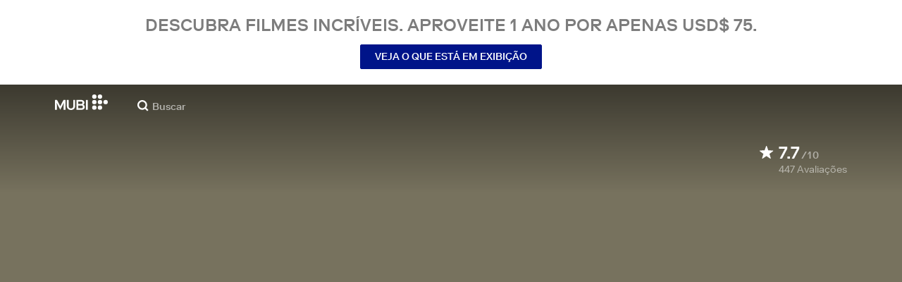

--- FILE ---
content_type: text/html; charset=utf-8
request_url: https://mubi.com/pt/br/films/cesar-and-rosalie
body_size: 34038
content:
<!DOCTYPE html><html lang="pt"><head><meta charSet="utf-8" data-next-head=""/><meta name="viewport" content="width=device-width" data-next-head=""/><title data-next-head="">César e Rosália (1972) | MUBI</title><link href="/favicon.ico" rel="icon" type="image/x-icon" data-next-head=""/><meta content="app-id=626148774" name="apple-itunes-app" data-next-head=""/><link href="/apple-touch-icon.png?ver=2" rel="apple-touch-icon" data-next-head=""/><meta name="description" content="César is in love with Rosalie. But she isn’t making it easy, especially when her old flame enters the picture. Thus begins a ménage-à-trois, in which the two men compete for the affection of their impulsive lady love, only to slowly form their own grudging friendship." data-next-head=""/><link rel="canonical" href="https://mubi.com/pt/us/films/cesar-and-rosalie" data-next-head=""/><link rel="image_src" href="https://images.mubicdn.net/images/film/24140/cache-16048-1745489791/image-w1280.jpg" data-next-head=""/><meta content="follow, index" name="robots" data-next-head=""/><meta property="fb:app_id" content="5409810948" data-next-head=""/><meta property="og:site_name" content="MUBI" data-next-head=""/><meta property="og:title" content="César e Rosália (1972) | MUBI" data-next-head=""/><meta property="og:type" content="video.movie" data-next-head=""/><meta property="og:description" content="César is in love with Rosalie. But she isn’t making it easy, especially when her old flame enters the picture. Thus begins a ménage-à-trois, in which the two men compete for the affection of their impulsive lady love, only to slowly form their own grudging friendship." data-next-head=""/><meta property="og:image" content="https://images.mubicdn.net/images/film/24140/cache-16048-1745489791/image-w1280.jpg" data-next-head=""/><meta property="og:video" content="https://trailers.mubicdn.net/24140/optimised/720p-t-cesar-et-rosalie_640w_700.m4v" data-next-head=""/><meta property="og:video:url" content="https://trailers.mubicdn.net/24140/optimised/720p-t-cesar-et-rosalie_640w_700.m4v" data-next-head=""/><meta property="og:video:secure_url" content="https://trailers.mubicdn.net/24140/optimised/720p-t-cesar-et-rosalie_640w_700.m4v" data-next-head=""/><meta property="og:video:type" content="video/mp4" data-next-head=""/><meta property="og:video:width" content="460" data-next-head=""/><meta property="og:video:height" content="360" data-next-head=""/><meta property="twitter:card" content="summary_large_image" data-next-head=""/><meta property="twitter:site" content="@mubi" data-next-head=""/><meta property="twitter:title" content="César e Rosália (1972) | MUBI" data-next-head=""/><meta property="twitter:description" content="César is in love with Rosalie. But she isn’t making it easy, especially when her old flame enters the picture. Thus begins a ménage-à-trois, in which the two men compete for the affection of their impulsive lady love, only to slowly form their own grudging friendship." data-next-head=""/><meta property="twitter:image" content="https://images.mubicdn.net/images/film/24140/cache-16048-1745489791/image-w1280.jpg" data-next-head=""/><meta property="twitter:player" content="https://trailers.mubicdn.net/24140/optimised/720p-t-cesar-et-rosalie_640w_700.m4v" data-next-head=""/><meta property="twitter:player:width" content="460" data-next-head=""/><meta property="twitter:player:height" content="360" data-next-head=""/><meta property="video:director" content="https://mubi.com/cast/claude-sautet" data-next-head=""/><link rel="preload" href="https://assets.mubicdn.net/static/fonts/RiformaLLWeb-Medium.woff2" as="font" crossorigin="anonymous"/><link rel="preload" href="https://assets.mubicdn.net/static/fonts/RiformaLLWeb-Regular.woff2" as="font" crossorigin="anonymous"/><link rel="preload" href="https://assets.mubicdn.net/static/fonts/RiformaLLWeb-Bold.woff2" as="font" crossorigin="anonymous"/><link rel="preload" href="https://assets.mubicdn.net/static/fonts/RiformaLLWeb-Italic.woff2" as="font" crossorigin="anonymous"/><meta name="google-site-verification" content="iZY7BeaCykgtLfBovCb6ala6DsrhSEbIpb9SU0IYM4o"/><link rel="preload" href="https://assets.mubicdn.net/_next/static/css/9a3ff8d7ce992ad4.css" as="style"/><meta name="sentry-trace" content="121444cb8650626694e73801e4dccfec-d0e1b062a771152e-0"/><meta name="baggage" content="sentry-environment=production,sentry-release=180fe0450b1f3e780c3597a8def4ecd63e487344,sentry-public_key=3b8c3e6654eafb37822681af4549d1bd,sentry-trace_id=121444cb8650626694e73801e4dccfec,sentry-org_id=535082,sentry-sampled=false,sentry-sample_rand=0.43372608684037983,sentry-sample_rate=0"/><script id="initialise-google-consent" data-nscript="beforeInteractive">
              window.dataLayer = window.dataLayer || [];
              function gtag() {
                dataLayer.push(arguments);
              }
              gtag("consent", "default", {
                ad_storage: "denied",
                ad_user_data: "denied", 
                ad_personalization: "denied",
                analytics_storage: "denied",
                functionality_storage: "denied",
                personalization_storage: "denied",
                security_storage: "granted",
                wait_for_update: 2000,
              });
              gtag("set", "ads_data_redaction", true);
              gtag("set", "url_passthrough", true);
            </script><link rel="stylesheet" href="https://assets.mubicdn.net/_next/static/css/9a3ff8d7ce992ad4.css" data-n-g=""/><noscript data-n-css=""></noscript><script defer="" noModule="" src="https://assets.mubicdn.net/_next/static/chunks/polyfills-42372ed130431b0a.js"></script><script src="https://cdn-cookieyes.com/client_data/557d88e3cc18545818539070/script.js" defer="" data-nscript="beforeInteractive"></script><script src="https://assets.mubicdn.net/_next/static/chunks/webpack-dcc42e45bbb58ec1.js" defer=""></script><script src="https://assets.mubicdn.net/_next/static/chunks/framework-1b0b7355cd814654.js" defer=""></script><script src="https://assets.mubicdn.net/_next/static/chunks/main-568796ed94615716.js" defer=""></script><script src="https://assets.mubicdn.net/_next/static/chunks/pages/_app-2caedf55b06d84e4.js" defer=""></script><script src="https://assets.mubicdn.net/_next/static/chunks/63111-e6aab2d25d62c5e9.js" defer=""></script><script src="https://assets.mubicdn.net/_next/static/chunks/70068-e67eae7fb2504721.js" defer=""></script><script src="https://assets.mubicdn.net/_next/static/chunks/92349-c33c6609bf9a0487.js" defer=""></script><script src="https://assets.mubicdn.net/_next/static/chunks/34473-43df854fb43c6111.js" defer=""></script><script src="https://assets.mubicdn.net/_next/static/chunks/6948-0de90d610705c4ec.js" defer=""></script><script src="https://assets.mubicdn.net/_next/static/chunks/21527-822c9ad658b1bb3c.js" defer=""></script><script src="https://assets.mubicdn.net/_next/static/chunks/40090-638a6f94cd7a097a.js" defer=""></script><script src="https://assets.mubicdn.net/_next/static/chunks/92630-ab2c6e5b3c837abd.js" defer=""></script><script src="https://assets.mubicdn.net/_next/static/chunks/92893-39a57dc34b19a08f.js" defer=""></script><script src="https://assets.mubicdn.net/_next/static/chunks/22672-fe44d78aab38ef00.js" defer=""></script><script src="https://assets.mubicdn.net/_next/static/chunks/38679-1974e9b214113ea4.js" defer=""></script><script src="https://assets.mubicdn.net/_next/static/chunks/90938-9d190e0823956ef6.js" defer=""></script><script src="https://assets.mubicdn.net/_next/static/chunks/67369-8aa138ec83affc41.js" defer=""></script><script src="https://assets.mubicdn.net/_next/static/chunks/8804-2b7fd8243120a313.js" defer=""></script><script src="https://assets.mubicdn.net/_next/static/chunks/pages/films/%5BfilmSlug%5D-8a1b91250f564b94.js" defer=""></script><script src="https://assets.mubicdn.net/_next/static/180fe0450b1f3e780c3597a8def4ecd63e487344/_buildManifest.js" defer=""></script><script src="https://assets.mubicdn.net/_next/static/180fe0450b1f3e780c3597a8def4ecd63e487344/_ssgManifest.js" defer=""></script></head><body style="min-width:350px"><style data-emotion="css-global o3881t">html,body,div,span,applet,object,iframe,h1,h2,h3,h4,h5,h6,p,blockquote,pre,a,abbr,acronym,address,big,cite,code,del,dfn,em,img,ins,kbd,q,s,samp,small,strike,strong,sub,sup,tt,var,b,u,i,center,dl,dt,dd,ol,ul,li,fieldset,form,label,legend,table,caption,tbody,tfoot,thead,tr,th,td,article,aside,canvas,details,embed,figure,figcaption,footer,header,hgroup,menu,nav,output,ruby,section,summary,time,mark,audio,video{margin:0;padding:0;border:0;font-size:100%;font:inherit;vertical-align:baseline;}article,aside,details,figcaption,figure,footer,header,hgroup,menu,nav,section{display:block;}body{line-height:1;}ol,ul{list-style:none;}blockquote,q{quotes:none;}blockquote:before,blockquote:after,q:before,q:after{content:'';content:none;}table{border-collapse:collapse;border-spacing:0;}@font-face{font-family:'Riforma';font-display:swap;src:url(https://assets.mubicdn.net/static/fonts/RiformaLLWeb-Medium.woff2) format('woff2');font-weight:500;}@font-face{font-family:'Riforma';font-display:swap;src:url(https://assets.mubicdn.net/static/fonts/RiformaLLWeb-Regular.woff2) format('woff2');}@font-face{font-family:'Riforma';font-display:swap;src:url(https://assets.mubicdn.net/static/fonts/RiformaLLWeb-Bold.woff2) format('woff2');font-weight:bold;}@font-face{font-family:'Riforma';font-display:swap;src:url(https://assets.mubicdn.net/static/fonts/RiformaLLSub-MediumItalic.woff2) format('woff2');font-style:italic;font-weight:500;}@font-face{font-family:'Riforma';font-display:swap;src:url(https://assets.mubicdn.net/static/fonts/RiformaLLWeb-Italic.woff2) format('woff2');font-style:italic;}@font-face{font-family:'KCompress';font-display:swap;src:url(https://assets.mubicdn.net/static/fonts/K-Compress-cap.woff2) format('woff2');}@font-face{font-family:'Retrospective';font-display:swap;src:url(https://assets.mubicdn.net/static/fonts/MUBI_Retrospective-Numerals.woff2) format('woff2');}*{box-sizing:border-box;}body{-webkit-font-smoothing:antialiased;-moz-osx-font-smoothing:grayscale;font-family:Riforma,Helvetica,Arial,"Lucida Grande",sans-serif;font-size:14px;font-weight:300;line-height:1.4;}a{-webkit-text-decoration:none;text-decoration:none;color:#001489;}a:hover{color:#001489;-webkit-text-decoration:underline;text-decoration:underline;}a:visited{color:#001489;}a,button{cursor:pointer;}strong,b{font-weight:500;}i,em{font-style:italic;}button,input,textarea,select{font-family:Riforma,Helvetica,Arial,"Lucida Grande",sans-serif;}input,textarea{border-radius:0;font-size:14px;}input::-webkit-input-placeholder{color:#C8C8C8;}input::-moz-placeholder{color:#C8C8C8;}input:-ms-input-placeholder{color:#C8C8C8;}textarea::-webkit-input-placeholder{color:#C8C8C8;}textarea::-moz-placeholder{color:#C8C8C8;}textarea:-ms-input-placeholder{color:#C8C8C8;}input::placeholder,textarea::placeholder{color:#C8C8C8;}input::-webkit-outer-spin-button,textarea::-webkit-outer-spin-button,input::-webkit-inner-spin-button,textarea::-webkit-inner-spin-button{-webkit-appearance:none;margin:0;}input[type=number]{-moz-appearance:textfield;}.medium-zoom-overlay{z-index:10;}.medium-zoom-image--opened{z-index:11;}.grecaptcha-badge{visibility:hidden;}.pac-container{z-index:9999;}</style><div id="__next"><!--$--><style data-emotion="css 1svsvwq">.css-1svsvwq{min-height:100vh;display:-webkit-box;display:-webkit-flex;display:-ms-flexbox;display:flex;-webkit-flex-direction:column;-ms-flex-direction:column;flex-direction:column;}</style><div class="css-1svsvwq equ2szj0"><style data-emotion="css 1eykkkj">.css-1eykkkj{display:-webkit-box;display:-webkit-flex;display:-ms-flexbox;display:flex;-webkit-align-items:center;-webkit-box-align:center;-ms-flex-align:center;align-items:center;-webkit-flex-direction:column;-ms-flex-direction:column;flex-direction:column;-webkit-box-pack:center;-ms-flex-pack:center;-webkit-justify-content:center;justify-content:center;font-weight:500;text-transform:uppercase;min-height:125px;background:#FFFFFF;color:#7d7d7d;line-height:26px;margin:0 15px;padding:10px 0;}@media (min-width:1186px){.css-1eykkkj{min-height:120px;}}</style><div class="css-1eykkkj e1in6tr40"><style data-emotion="css 16xhqm8">.css-16xhqm8{text-align:center;font:inherit;font-size:100%;font-size:22px;margin:0 15px;}@media (min-width:810px){.css-16xhqm8{margin:0 25px;}}@media (min-width:1186px){.css-16xhqm8{font-size:24px;}}</style><p class="css-16xhqm8 e1in6tr41">Descubra Filmes Incríveis. Aproveite 1 ano por apenas USD$ 75.</p><style data-emotion="css 1n5iv9t">.css-1n5iv9t{margin-top:7px;}@media (min-width:810px){.css-1n5iv9t{margin-top:14px;}}</style><div class="css-1n5iv9t e1in6tr42"><style data-emotion="css 1x7zlwr">.css-1x7zlwr{font-family:Riforma,Helvetica,Arial,"Lucida Grande",sans-serif;display:-webkit-inline-box;display:-webkit-inline-flex;display:-ms-inline-flexbox;display:inline-flex;-webkit-box-pack:center;-ms-flex-pack:center;-webkit-justify-content:center;justify-content:center;-webkit-align-items:center;-webkit-box-align:center;-ms-flex-align:center;align-items:center;text-align:center;-webkit-text-decoration:none;text-decoration:none;border-radius:2px;font-weight:500;cursor:pointer;text-transform:uppercase;padding:6px 20px;font-size:14px;line-height:1.5;position:relative;color:#FFFFFF;background-color:#001489;border:1px solid #001489;}.css-1x7zlwr:hover:not(:disabled){color:#FFFFFF;background-color:#001AAF;border-color:#001AAF;-webkit-text-decoration:none;text-decoration:none;}.css-1x7zlwr:active:not(:disabled){color:#C8C8C8;}.css-1x7zlwr:visited{color:#FFFFFF;}</style><a class="css-1x7zlwr etxyjce2" rel="" target="" actiontype="primary" href="/pt/us/showing">Veja o que está em exibição</a></div></div><style data-emotion="css vzzme5">.css-vzzme5{position:relative;overflow:hidden;}@media (min-width:810px){.css-vzzme5{-webkit-box-flex:1;-webkit-flex-grow:1;-ms-flex-positive:1;flex-grow:1;display:-webkit-box;display:-webkit-flex;display:-ms-flexbox;display:flex;}}</style><div class="css-vzzme5 e12we2cq0"><style data-emotion="css iv2wuz">.css-iv2wuz{position:relative;height:600px;}@media (min-height:550px){.css-iv2wuz{height:540px;}}@media (min-height:650px){.css-iv2wuz{height:600px;}}@media (min-width:810px){.css-iv2wuz{width:100%;-webkit-box-flex:1;-webkit-flex-grow:1;-ms-flex-positive:1;flex-grow:1;display:-webkit-box;display:-webkit-flex;display:-ms-flexbox;display:flex;-webkit-flex-direction:column;-ms-flex-direction:column;flex-direction:column;-webkit-box-pack:justify;-webkit-justify-content:space-between;justify-content:space-between;height:unset;}}</style><div class="css-iv2wuz e12we2cq1"><style data-emotion="css 1kb6lib">.css-1kb6lib{height:100%;width:100%;position:absolute;top:0;left:0;background-color:#77725E;}</style><div class="css-1kb6lib e12we2cq3"><style data-emotion="css hfv4q6">.css-hfv4q6{display:block;height:0px;display:block;}</style><picture data-testid="resp-img-src" class="css-hfv4q6 e1f0a7wz0"><source media="(min-width: 1788px)" srcSet="https://images.mubicdn.net/images/film/24140/cache-16048-1745489791/image-w1280.jpg?size=1200x, https://images.mubicdn.net/images/film/24140/cache-16048-1745489791/image-w1280.jpg?size=1280x 2x"/><source media="(min-width: 1528px)" srcSet="https://images.mubicdn.net/images/film/24140/cache-16048-1745489791/image-w1280.jpg?size=1200x, https://images.mubicdn.net/images/film/24140/cache-16048-1745489791/image-w1280.jpg?size=1280x 2x"/><source media="(min-width: 1148px)" srcSet="https://images.mubicdn.net/images/film/24140/cache-16048-1745489791/image-w1280.jpg?size=800x, https://images.mubicdn.net/images/film/24140/cache-16048-1745489791/image-w1280.jpg?size=1280x 2x"/><source media="(min-width: 768px)" srcSet="https://images.mubicdn.net/images/film/24140/cache-16048-1745489791/image-w1280.jpg?size=600x, https://images.mubicdn.net/images/film/24140/cache-16048-1745489791/image-w1280.jpg?size=960x 2x"/><source media="(min-width: 388px)" srcSet="https://images.mubicdn.net/images/film/24140/cache-16048-1745489791/image-w1280.jpg?size=500x, https://images.mubicdn.net/images/film/24140/cache-16048-1745489791/image-w1280.jpg?size=800x 2x"/><style data-emotion="css uz0075">.css-uz0075{visibility:hidden;width:100%;height:100%;object-fit:cover;object-position:50.000% 0.000%;font-family:'object-fit:cover;';display:block;vertical-align:top;}</style><img src="https://images.mubicdn.net/images/film/24140/cache-16048-1745489791/image-w1280.jpg?size=800x" alt="César e Rosália" decoding="auto" class="css-uz0075 e1f0a7wz1"/></picture></div><style data-emotion="css 1j3sfz4">.css-1j3sfz4{background:linear-gradient(
    to bottom,rgba(0,0,0,0.5) 0%,transparent 100%
  );height:154px;width:100%;position:absolute;top:0;left:0;}</style><div class="css-1j3sfz4 e12we2cq2"></div><style data-emotion="css 79elbk">.css-79elbk{position:relative;}</style><div class="css-79elbk e12we2cq4"><style data-emotion="css ixlrhn">.css-ixlrhn{display:block;}@media (min-width:1186px){.css-ixlrhn{display:none;}}</style><div class="css-ixlrhn e1j1iqj1"><style data-emotion="css uqejr0">.css-uqejr0{position:relative;height:60px;width:100%;background-color:none;border-bottom:none;z-index:10;}</style><nav class="css-uqejr0 e1h392lv0"><style data-emotion="css xf7aue">.css-xf7aue{position:fixed;top:0;left:0;height:100vh;width:100vw;z-index:12;display:none;}.css-xf7aue.show-enter-done{display:block;}</style><div class="css-xf7aue eumoyu40"><style data-emotion="css 1ig2tne">.css-1ig2tne{position:fixed;top:0;bottom:0;left:0;right:0;background:rgba(0,0,0,0.75);z-index:1005;opacity:0;}.css-1ig2tne.fadein-enter-active{opacity:1;-webkit-transition:opacity 0.2s;transition:opacity 0.2s;}.css-1ig2tne.fadein-enter-done{opacity:1;}</style><div class="css-1ig2tne eumoyu41"></div><style data-emotion="css 1ty3w50">.css-1ty3w50{height:100vh;width:calc(100% - 60px);max-width:350px;background-color:white;z-index:1006;position:relative;-webkit-transform:translateX(-100%);-moz-transform:translateX(-100%);-ms-transform:translateX(-100%);transform:translateX(-100%);}.css-1ty3w50.slidein-enter-active{-webkit-transform:translateX(0);-moz-transform:translateX(0);-ms-transform:translateX(0);transform:translateX(0);-webkit-transition:-webkit-transform 0.2s;transition:transform 0.2s;}.css-1ty3w50.slidein-enter-done{-webkit-transform:translateX(0);-moz-transform:translateX(0);-ms-transform:translateX(0);transform:translateX(0);}.css-1ty3w50.slidein-exit{-webkit-transform:translateX(0);-moz-transform:translateX(0);-ms-transform:translateX(0);transform:translateX(0);}.css-1ty3w50.slidein-exit.slidein-exit-active{-webkit-transform:translateX(-100%);-moz-transform:translateX(-100%);-ms-transform:translateX(-100%);transform:translateX(-100%);-webkit-transition:-webkit-transform 0.2s;transition:transform 0.2s;}</style><div class="css-1ty3w50 eumoyu42"><style data-emotion="css kjhdb2">.css-kjhdb2{height:100%;width:100%;overflow:scroll;}</style><div class="css-kjhdb2 eumoyu43"><style data-emotion="css 7lh6tr">.css-7lh6tr{padding:16px 0 150px;width:100%;z-index:3;position:relative;background-color:#FFFFFF;}@media (min-width:810px){.css-7lh6tr{padding:11px 0;}}@media (min-width:1186px){.css-7lh6tr{height:100%;}}</style><ul class="css-7lh6tr e176qyll0"><style data-emotion="css 15hserq">.css-15hserq{padding:0;display:block;}@media (min-width:1186px){.css-15hserq{font-family:Riforma,Helvetica,Arial,"Lucida Grande",sans-serif;padding:0 15px;}}</style><li class="css-15hserq e9lsrr0"><style data-emotion="css 1c1yqvp">.css-1c1yqvp{color:#7d7d7d;display:block;padding:0px 25px;font-size:20px;line-height:42px;font-weight:normal;}.css-1c1yqvp:visited{color:#7d7d7d;}.css-1c1yqvp:hover{color:#323232;-webkit-text-decoration:none;text-decoration:none;}@media (min-width:1186px){.css-1c1yqvp{width:100%;height:100%;font-size:14px;line-height:24px;padding:0;}}</style><a role="button" class="css-1c1yqvp eyngsk11">Resgatar oferta</a></li><style data-emotion="css 8fcq1q">@media (min-width: 1186px){.css-8fcq1q{display:none;}}</style><div class="css-8fcq1q e73q5d00"><li class="css-15hserq e9lsrr0"><a class="css-1c1yqvp eyngsk10" href="/pt/us/showing">Em Exibição</a></li><li class="css-15hserq e9lsrr0"><style data-emotion="css 1nmdv84">.css-1nmdv84{-webkit-text-decoration:none;text-decoration:none;}.css-1nmdv84:hover{-webkit-text-decoration:none;text-decoration:none;}</style><a class="css-1nmdv84 e10lbgof0" href="/pt/us/go"><span class="css-1c1yqvp eyngsk11">MUBI GO</span></a></li></div><li class="css-15hserq e9lsrr0"><a class="css-1c1yqvp eyngsk10" href="/pt/gifts">Dê MUBI de presente.</a></li><style data-emotion="css 1q38iv">.css-1q38iv{border-top:1px solid #EAEAEA;margin-top:10px;padding-bottom:10px;display:block;}</style><li class="css-1q38iv e9lsrr1"></li><li class="css-15hserq e9lsrr0"><a class="css-1c1yqvp eyngsk10" href="/pt/films">Navegar</a></li><div class="css-8fcq1q e73q5d00"><li class="css-15hserq e9lsrr0"><a class="css-1c1yqvp eyngsk10" href="/pt/notebook">Notebook</a></li></div><li class="css-15hserq e9lsrr0"><a class="css-1c1yqvp eyngsk10" href="/pt/notebook/magazine">Notebook Magazine</a></li><li class="css-15hserq e9lsrr0"><a href="https://mubieditions.com" class="css-1c1yqvp eyngsk11">MUBI Editions</a></li><li class="css-15hserq e9lsrr0"><a href="https://shop.mubi.com/en-us" class="css-1c1yqvp eyngsk11">SHOP</a></li><li class="css-1q38iv e9lsrr1"></li><li class="css-15hserq e9lsrr0"><a class="css-1c1yqvp eyngsk10" href="/pt/us/about">Sobre</a></li><li class="css-15hserq e9lsrr0"><a class="css-1c1yqvp eyngsk10" href="/pt/ways-to-watch">Maneiras de Assistir</a></li><li class="css-15hserq e9lsrr0"><a class="css-1c1yqvp eyngsk10" href="/pt/us/student">Estudantes</a></li><li class="css-15hserq e9lsrr0"><a class="css-1c1yqvp eyngsk10" href="/pt/jobs">Vagas</a></li><li class="css-15hserq e9lsrr0"><a class="css-1c1yqvp eyngsk10" href="/pt/terms_of_service">Termos e Privacidade</a></li><li class="css-15hserq e9lsrr0"><style data-emotion="css 615roy">.css-615roy{color:#7d7d7d;display:block;padding:0px 25px;font-size:20px;line-height:42px;font-weight:normal;}.css-615roy:hover{color:#323232;}@media (min-width:1186px){.css-615roy{font-size:14px;line-height:24px;padding:0;}}</style><style data-emotion="css p8r9gs">.css-p8r9gs{display:-webkit-box;display:-webkit-flex;display:-ms-flexbox;display:flex;-webkit-appearance:none;-moz-appearance:none;-ms-appearance:none;appearance:none;color:inherit;background:transparent;background-repeat:no-repeat;border:none;outline:none;margin:0;padding:0;cursor:pointer;color:#7d7d7d;display:block;padding:0px 25px;font-size:20px;line-height:42px;font-weight:normal;}.css-p8r9gs::-moz-focus-inner{border:0;padding:0;}.css-p8r9gs:hover{color:#323232;}@media (min-width:1186px){.css-p8r9gs{font-size:14px;line-height:24px;padding:0;}}</style><button type="button" class="ec9w5w80 css-p8r9gs e46vom80">Ajuda</button></li></ul><style data-emotion="css 9dhmvo">.css-9dhmvo{cursor:pointer;position:absolute;top:20px;left:calc(100% + 20px);}</style><div class="css-9dhmvo eumoyu44"><style data-emotion="css 13o7eu2">.css-13o7eu2{display:block;}</style><svg viewBox="0 0 11 11" stroke="white" width="20px" class="css-13o7eu2 e101vm530"><path d="M1,1 L10,10"></path><path d="M10,1 L1,10"></path></svg></div></div></div></div><style data-emotion="css 8utsz3">.css-8utsz3{width:100%;height:100%;}</style><div class="css-8utsz3 ej0e9kc0"><style data-emotion="css 1i7jkhg">.css-1i7jkhg{height:100%;max-width:100%;padding:0 20px;margin:0 auto;}@media (min-width:810px){.css-1i7jkhg{padding:0 22px;max-width:792px;}}@media (min-width:1186px){.css-1i7jkhg{max-width:1168px;}}@media (min-width:1562px){.css-1i7jkhg{max-width:1544px;}}@media (min-width:1938px){.css-1i7jkhg{max-width:1920px;}}</style><div class="css-1i7jkhg ej0e9kc1"><style data-emotion="css 1a8o7pf">.css-1a8o7pf{height:100%;position:relative;display:-webkit-box;display:-webkit-flex;display:-ms-flexbox;display:flex;-webkit-box-pack:center;-ms-flex-pack:center;-webkit-justify-content:center;justify-content:center;-webkit-align-items:baseline;-webkit-box-align:baseline;-ms-flex-align:baseline;align-items:baseline;}</style><nav class="css-1a8o7pf e1h392lv1"><style data-emotion="css uey7iq">.css-uey7iq{opacity:0;display:-webkit-box;display:-webkit-flex;display:-ms-flexbox;display:flex;height:100%;-webkit-align-items:center;-webkit-box-align:center;-ms-flex-align:center;align-items:center;position:absolute;left:-14px;}</style><div class="css-uey7iq e1h392lv3"><style data-emotion="css 8ea17h">.css-8ea17h{-webkit-transition:opacity 400ms;transition:opacity 400ms;display:-webkit-inline-box;display:-webkit-inline-flex;display:-ms-inline-flexbox;display:inline-flex;-webkit-align-items:center;-webkit-box-align:center;-ms-flex-align:center;align-items:center;height:100%;}</style><a href="#" data-cy="hamburger" role="button" aria-label="Open navigation sidebar" class="css-8ea17h e1h392lv2"></a><style data-emotion="css 1pyakdx">.css-1pyakdx{display:block;}@media (min-width:1186px){.css-1pyakdx{display:block;}}</style><div class="css-1pyakdx e1h392lv4"><div><a href="/pt/search/films"><style data-emotion="css 1c9vryb">.css-1c9vryb{display:-webkit-box;display:-webkit-flex;display:-ms-flexbox;display:flex;-webkit-align-items:center;-webkit-box-align:center;-ms-flex-align:center;align-items:center;-webkit-box-pack:center;-ms-flex-pack:center;-webkit-justify-content:center;justify-content:center;min-width:44px;min-height:44px;}</style><span class="css-1c9vryb e1h392lv11"><svg viewBox="0 0 512 512" fill="#FFFFFF" width="16px" class="css-13o7eu2 e101vm530"><path d="m340 392l110 109 51-51-109-110z m-121 47c122 0 220-98 220-220 0-121-98-219-220-219-121 0-219 98-219 219 0 122 98 220 219 220z m0-73c-80 0-146-66-146-147 0-80 66-146 146-146 81 0 147 66 147 146 0 81-66 147-147 147z"></path></svg></span></a></div></div></div><style data-emotion="css azx95j">.css-azx95j{display:-webkit-box;display:-webkit-flex;display:-ms-flexbox;display:flex;-webkit-align-items:center;-webkit-box-align:center;-ms-flex-align:center;align-items:center;height:100%;}</style><div class="css-azx95j e1h392lv5"><style data-emotion="css 1xl7pif">.css-1xl7pif{display:-webkit-box;display:-webkit-flex;display:-ms-flexbox;display:flex;-webkit-text-decoration:none;text-decoration:none;}.css-1xl7pif:hover{-webkit-text-decoration:none;text-decoration:none;}</style><div class="css-1xl7pif e1h392lv6"><style data-emotion="css 1fdxz4i">.css-1fdxz4i{display:block;-webkit-text-decoration:none;text-decoration:none;}</style><a class="css-1fdxz4i e1f1mjpr0" href="/pt/us"><svg viewBox="0 0 800 240" width="75px" style="vertical-align:top" class="css-13o7eu2 e101vm530"><g fill="#FFFFFF"><path d="M444.53,171.29a45.66,45.66,0,0,0-15.67-14.69,39.3,39.3,0,0,0,11.78-12.32q4.42-7.34,4.43-17.94a40.2,40.2,0,0,0-3.46-16.85,38.1,38.1,0,0,0-9.61-13,43.34,43.34,0,0,0-14.7-8.32,57.32,57.32,0,0,0-18.69-2.92H324.07V236.54h78.86a56.74,56.74,0,0,0,19.34-3.14,44.75,44.75,0,0,0,15-8.74A38.58,38.58,0,0,0,447,211a44,44,0,0,0,3.46-17.71Q450.47,180.36,444.53,171.29Zm-92.37-62.23h44.29q9.72,0,15.13,4.65t5.4,13.72q0,9.06-5.4,14.26t-15.13,5.18H352.16Zm65.14,98q-5.07,5.73-16.53,5.73H352.16V170.64h48.61q11.24,0,16.43,6.37a23.43,23.43,0,0,1,5.18,15.24Q422.38,201.33,417.3,207Z"></path><path d="M268.53,235.24a58,58,0,0,0,19.77-12.42,53.71,53.71,0,0,0,12.42-18.58,60.11,60.11,0,0,0,4.33-22.8V85.29H277v96.15A39.87,39.87,0,0,1,274.47,196a30,30,0,0,1-7,10.8,30.73,30.73,0,0,1-10.91,6.81,43.43,43.43,0,0,1-28.3,0,30.77,30.77,0,0,1-10.92-6.81,30.25,30.25,0,0,1-7-10.8,40.09,40.09,0,0,1-2.48-14.59V85.29H179.73v96.15a60.3,60.3,0,0,0,4.32,22.8,53.71,53.71,0,0,0,12.42,18.58,58.33,58.33,0,0,0,19.67,12.42,77.84,77.84,0,0,0,52.39,0"></path><path d="M80.13,236.54l34.36-65.9q3-5.61,5.39-10.59t4.54-9.83q2.16-4.86,4.22-9.94t4.43-10.69h.86q-.44,6-.86,11.34c-.3,3.53-.51,6.95-.65,10.26s-.25,6.74-.33,10.27-.11,7.31-.11,11.34v63.74h28.09V85.29H128.75L99.36,142.76q-3,5.85-5.51,10.81c-1.66,3.31-3.24,6.56-4.75,9.72s-3,6.41-4.43,9.73-3,6.84-4.54,10.58Q77.75,178,75.59,173t-4.43-9.73c-1.51-3.16-3.1-6.41-4.75-9.72s-3.49-6.91-5.51-10.81L31.51,85.29H.19V236.54H28.27V172.8q0-6-.1-11.34t-.33-10.27q-.21-5-.65-10.26t-.86-11.34h.86q2.16,5.61,4.32,10.69t4.33,9.94c1.43,3.24,2.95,6.52,4.53,9.83s3.39,6.85,5.4,10.59Z"></path><rect x="468.61" y="85.29" width="28.09" height="151.25"></rect><g fill="#FFFFFF"><circle cx="766.5" cy="118.11" r="33.13"></circle><circle cx="595.89" cy="118.11" r="33.13"></circle><circle cx="681.2" cy="118.11" r="33.13"></circle><circle cx="595.89" cy="33.13" r="33.13"></circle><circle cx="681.2" cy="33.13" r="33.13"></circle><circle cx="595.89" cy="203.1" r="33.13"></circle><circle cx="681.2" cy="203.1" r="33.13"></circle></g></g></svg></a></div></div><style data-emotion="css awgmon">.css-awgmon{-webkit-transition:opacity 400ms;transition:opacity 400ms;opacity:0;position:absolute;right:0;height:100%;}</style><div class="css-awgmon e1h392lv10"></div></nav></div></div></nav></div><style data-emotion="css 4zkfdl">.css-4zkfdl{display:none;}@media (min-width:1186px){.css-4zkfdl{display:block;}}</style><div class="css-4zkfdl e1j1iqj0"><style data-emotion="css 16u8u5f">.css-16u8u5f{position:relative;z-index:10;width:100%;background-color:none;border-bottom:none;}</style><nav class="css-16u8u5f era05ei0"><div class="css-8utsz3 ej0e9kc0"><style data-emotion="css isqanh">.css-isqanh{max-width:100%;padding:0 20px;margin:0 auto;}@media (min-width:412px){.css-isqanh{padding:0 20px;max-width:375px;}}@media (min-width:810px){.css-isqanh{padding:0 22px;max-width:792px;}}@media (min-width:1186px){.css-isqanh{max-width:1168px;}}@media (min-width:1562px){.css-isqanh{max-width:1544px;}}@media (min-width:1938px){.css-isqanh{max-width:1920px;}}</style><div class="css-isqanh ej0e9kc1"><style data-emotion="css 12uhsvm">.css-12uhsvm{height:50px;display:-webkit-box;display:-webkit-flex;display:-ms-flexbox;display:flex;}</style><div class="css-12uhsvm era05ei1"><style data-emotion="css rt0yeb">.css-rt0yeb{padding-right:21px;height:100%;display:-webkit-box;display:-webkit-flex;display:-ms-flexbox;display:flex;-webkit-align-items:center;-webkit-box-align:center;-ms-flex-align:center;align-items:center;}</style><div class="css-rt0yeb era05ei2"><style data-emotion="css buoxs4">.css-buoxs4{display:block;-webkit-text-decoration:none;text-decoration:none;}.css-buoxs4:hover{-webkit-text-decoration:none;text-decoration:none;}</style><div class="css-buoxs4 era05ei3"><a class="css-1fdxz4i e1f1mjpr0" href="/pt/us"><svg viewBox="0 0 800 240" width="75px" style="vertical-align:top" class="css-13o7eu2 e101vm530"><g fill="#FFFFFF"><path d="M444.53,171.29a45.66,45.66,0,0,0-15.67-14.69,39.3,39.3,0,0,0,11.78-12.32q4.42-7.34,4.43-17.94a40.2,40.2,0,0,0-3.46-16.85,38.1,38.1,0,0,0-9.61-13,43.34,43.34,0,0,0-14.7-8.32,57.32,57.32,0,0,0-18.69-2.92H324.07V236.54h78.86a56.74,56.74,0,0,0,19.34-3.14,44.75,44.75,0,0,0,15-8.74A38.58,38.58,0,0,0,447,211a44,44,0,0,0,3.46-17.71Q450.47,180.36,444.53,171.29Zm-92.37-62.23h44.29q9.72,0,15.13,4.65t5.4,13.72q0,9.06-5.4,14.26t-15.13,5.18H352.16Zm65.14,98q-5.07,5.73-16.53,5.73H352.16V170.64h48.61q11.24,0,16.43,6.37a23.43,23.43,0,0,1,5.18,15.24Q422.38,201.33,417.3,207Z"></path><path d="M268.53,235.24a58,58,0,0,0,19.77-12.42,53.71,53.71,0,0,0,12.42-18.58,60.11,60.11,0,0,0,4.33-22.8V85.29H277v96.15A39.87,39.87,0,0,1,274.47,196a30,30,0,0,1-7,10.8,30.73,30.73,0,0,1-10.91,6.81,43.43,43.43,0,0,1-28.3,0,30.77,30.77,0,0,1-10.92-6.81,30.25,30.25,0,0,1-7-10.8,40.09,40.09,0,0,1-2.48-14.59V85.29H179.73v96.15a60.3,60.3,0,0,0,4.32,22.8,53.71,53.71,0,0,0,12.42,18.58,58.33,58.33,0,0,0,19.67,12.42,77.84,77.84,0,0,0,52.39,0"></path><path d="M80.13,236.54l34.36-65.9q3-5.61,5.39-10.59t4.54-9.83q2.16-4.86,4.22-9.94t4.43-10.69h.86q-.44,6-.86,11.34c-.3,3.53-.51,6.95-.65,10.26s-.25,6.74-.33,10.27-.11,7.31-.11,11.34v63.74h28.09V85.29H128.75L99.36,142.76q-3,5.85-5.51,10.81c-1.66,3.31-3.24,6.56-4.75,9.72s-3,6.41-4.43,9.73-3,6.84-4.54,10.58Q77.75,178,75.59,173t-4.43-9.73c-1.51-3.16-3.1-6.41-4.75-9.72s-3.49-6.91-5.51-10.81L31.51,85.29H.19V236.54H28.27V172.8q0-6-.1-11.34t-.33-10.27q-.21-5-.65-10.26t-.86-11.34h.86q2.16,5.61,4.32,10.69t4.33,9.94c1.43,3.24,2.95,6.52,4.53,9.83s3.39,6.85,5.4,10.59Z"></path><rect x="468.61" y="85.29" width="28.09" height="151.25"></rect><g fill="#FFFFFF"><circle cx="766.5" cy="118.11" r="33.13"></circle><circle cx="595.89" cy="118.11" r="33.13"></circle><circle cx="681.2" cy="118.11" r="33.13"></circle><circle cx="595.89" cy="33.13" r="33.13"></circle><circle cx="681.2" cy="33.13" r="33.13"></circle><circle cx="595.89" cy="203.1" r="33.13"></circle><circle cx="681.2" cy="203.1" r="33.13"></circle></g></g></svg></a></div></div><style data-emotion="css dxcjfh">.css-dxcjfh{-webkit-box-flex:1.3;-webkit-flex-grow:1.3;-ms-flex-positive:1.3;flex-grow:1.3;-webkit-flex-shrink:1;-ms-flex-negative:1;flex-shrink:1;-webkit-flex-basis:0%;-ms-flex-preferred-size:0%;flex-basis:0%;display:-webkit-box;display:-webkit-flex;display:-ms-flexbox;display:flex;margin-right:21px;}@media (min-width:1562px){.css-dxcjfh{-webkit-box-flex:2;-webkit-flex-grow:2;-ms-flex-positive:2;flex-grow:2;}}</style><div class="css-dxcjfh era05ei4"><span><style data-emotion="css 1ixpc9v">.css-1ixpc9v{display:block;position:relative;border-bottom:none;width:270px;height:50px;}@media (min-width:1562px){.css-1ixpc9v{width:350px;}}</style><form class="css-1ixpc9v e13zzwbn0"><style data-emotion="css 1v1vlee">.css-1v1vlee{position:relative;z-index:2;height:100%;}</style><div class="css-1v1vlee e13zzwbn1"><style data-emotion="css 1vxqmgx">.css-1vxqmgx{position:absolute;left:21px;z-index:3;top:calc(50% - 3px);width:16px;height:16px;}</style><div class="css-1vxqmgx e13zzwbn3"><svg viewBox="0 0 512 512" fill="#FFFFFF" width="100%" class="css-13o7eu2 e101vm530"><path d="m340 392l110 109 51-51-109-110z m-121 47c122 0 220-98 220-220 0-121-98-219-220-219-121 0-219 98-219 219 0 122 98 220 219 220z m0-73c-80 0-146-66-146-147 0-80 66-146 146-146 81 0 147 66 147 146 0 81-66 147-147 147z"></path></svg></div><style data-emotion="css tdiwaj">.css-tdiwaj{font-family:Riforma,Helvetica,Arial,"Lucida Grande",sans-serif;font-weight:500;font-size:20px;display:block;border:none;border-radius:0;box-sizing:border-box;width:100%;color:#7d7d7d;position:relative;z-index:2;background:transparent;height:60px;padding-left:49px;padding-right:38px;outline:none;height:50px;padding:24px 15px 12px;padding-left:42px;font-size:14px;line-height:14px;background-color:#FFFFFF;background-color:transparent;color:#323232;}.css-tdiwaj::-webkit-input-placeholder{-webkit-font-smoothing:auto;-moz-osx-font-smoothing:auto;}.css-tdiwaj::-moz-placeholder{-webkit-font-smoothing:auto;-moz-osx-font-smoothing:auto;}.css-tdiwaj:-ms-input-placeholder{-webkit-font-smoothing:auto;-moz-osx-font-smoothing:auto;}.css-tdiwaj::placeholder{-webkit-font-smoothing:auto;-moz-osx-font-smoothing:auto;}.css-tdiwaj::-webkit-input-placeholder{color:rgba(255, 255, 255, 0.6);}.css-tdiwaj::-moz-placeholder{color:rgba(255, 255, 255, 0.6);}.css-tdiwaj:-ms-input-placeholder{color:rgba(255, 255, 255, 0.6);}.css-tdiwaj::placeholder{color:rgba(255, 255, 255, 0.6);}</style><input autoComplete="off" placeholder="Buscar" type="text" class="css-tdiwaj e13zzwbn2" name="query" value=""/></div></form></span><style data-emotion="css v2kfba">.css-v2kfba{height:100%;width:100%;}</style><div class="css-v2kfba era05ei5"></div></div><style data-emotion="css 1bepcao">.css-1bepcao{-webkit-transition:opacity 400ms;transition:opacity 400ms;opacity:0;display:-webkit-box;display:-webkit-flex;display:-ms-flexbox;display:flex;-webkit-box-pack:end;-ms-flex-pack:end;-webkit-justify-content:flex-end;justify-content:flex-end;-webkit-align-items:center;-webkit-box-align:center;-ms-flex-align:center;align-items:center;height:100%;-webkit-box-flex:2;-webkit-flex-grow:2;-ms-flex-positive:2;flex-grow:2;-webkit-flex-shrink:1;-ms-flex-negative:1;flex-shrink:1;-webkit-flex-basis:0%;-ms-flex-preferred-size:0%;flex-basis:0%;white-space:nowrap;}</style><div class="css-1bepcao era05ei8"></div></div></div></div></nav></div><div class="css-8utsz3 ej0e9kc0"><style data-emotion="css 5jxeu7">.css-5jxeu7{max-width:100%;padding:0 20px;margin:0 auto;}@media (min-width:810px){.css-5jxeu7{padding:0 22px;max-width:792px;}}@media (min-width:1186px){.css-5jxeu7{max-width:1168px;}}@media (min-width:1562px){.css-5jxeu7{max-width:1544px;}}@media (min-width:1938px){.css-5jxeu7{max-width:1920px;}}</style><div class="css-5jxeu7 ej0e9kc1"><style data-emotion="css 7seyc8">.css-7seyc8{float:left;max-width:50%;padding-top:25px;}@media (min-width:810px){.css-7seyc8{padding-top:35px;}}</style><div class="css-7seyc8 e12we2cq5"><style data-emotion="css zm3qx2">.css-zm3qx2{color:#FFFFFF;}</style><div class="css-zm3qx2 e12we2cq6"></div></div><style data-emotion="css 1j6p37b">.css-1j6p37b{float:right;max-width:50%;padding-top:25px;}@media (min-width:810px){.css-1j6p37b{padding-top:35px;}}</style><div class="css-1j6p37b e12we2cq7"><style data-emotion="css bzntbt">.css-bzntbt{float:right;clear:both;}</style><div class="css-bzntbt e12we2cq9"><div class="css-zm3qx2 e11jk29q0"><style data-emotion="css 4xgi3i">.css-4xgi3i{display:-webkit-box;display:-webkit-flex;display:-ms-flexbox;display:flex;-webkit-align-items:baseline;-webkit-box-align:baseline;-ms-flex-align:baseline;align-items:baseline;font-weight:500;}</style><div class="css-4xgi3i e11jk29q1"><svg viewBox="0 0 22 20" fill="#FFFFFF" width="20px" class="css-13o7eu2 e101vm530"><path d="M21.15 7.6a.64.64 0 0 0-.6-.45l-7.05-.14L11.2.43a.63.63 0 0 0-1.2 0L7.67 7l-7.05.14a.63.63 0 0 0-.59.44c-.08.26 0 .54.22.7l5.62 4.22-2.04 6.67a.64.64 0 0 0 .97.71l5.79-3.99 5.8 3.99a.64.64 0 0 0 .73-.01c.22-.16.3-.44.23-.7l-2.04-6.67 5.62-4.21c.21-.17.3-.45.22-.7"></path></svg> <style data-emotion="css 1g9erbj">.css-1g9erbj{display:inline-block;font-size:24px;line-height:24px;margin-left:7px;}</style><div class="css-1g9erbj e11jk29q2">7.7</div><style data-emotion="css 3x4005">.css-3x4005{display:inline-block;opacity:0.5;margin-left:2px;letter-spacing:1px;}</style><div class="css-3x4005 e11jk29q3">/10</div></div><style data-emotion="css 1kagd7v">.css-1kagd7v{margin:1px 0 0 27px;opacity:0.5;}</style><div class="css-1kagd7v e11jk29q4">447<!-- --> <!-- -->Avaliações</div></div></div></div></div></div></div></div><style data-emotion="css uy19vm">.css-uy19vm{font-size:16px;color:#666666;background-color:#FFFFFF;}@media (min-width:810px){.css-uy19vm{display:none;}}</style><div class="css-uy19vm e12we2cq13"><div class="css-8utsz3 ej0e9kc0"><div class="css-5jxeu7 ej0e9kc1"><style data-emotion="css 1qf943w">.css-1qf943w{max-width:650px;padding-top:20px;}.css-1qf943w:first-of-type{padding-top:30px;}</style><section class="css-1qf943w e12we2cq14"><style data-emotion="css 7il6xk">.css-7il6xk{font-size:16px;margin:3px 0 10px;text-transform:uppercase;font-weight:500;line-height:1;}</style><h2 class="css-7il6xk e12we2cq15">Sinopse</h2><style data-emotion="css 1dzfwtz">.css-1dzfwtz{font-family:Riforma,Helvetica,Arial,"Lucida Grande",sans-serif;color:#666666;}</style><div itemProp="description" class="css-1dzfwtz e12we2cq16"><p>César is in love with Rosalie. But she isn&#8217;t making it easy, especially when her old flame enters the picture. Thus begins a ménage-à-trois, in which the two men compete for the affection of their impulsive lady love, only to slowly form their own grudging friendship.</p></div></section><style data-emotion="css 16hkuni">.css-16hkuni{margin-top:20px;margin-bottom:25px;}</style><div class="css-16hkuni e12we2cq17"></div></div></div></div></div></div><style data-emotion="css 14zztjr">.css-14zztjr{width:100%;height:5000px;}</style><div class="css-14zztjr ej4upoo0"></div><!--/$--></div><script id="__NEXT_DATA__" type="application/json">{"props":{"pageProps":{"initFilm":{"id":24140,"slug":"cesar-and-rosalie","title_locale":"pt-BR","original_title":"César et Rosalie","year":1972,"duration":111,"stills":{"small":"https://assets.mubicdn.net/images/film/24140/image-w256.jpg?1745489791","medium":"https://assets.mubicdn.net/images/film/24140/image-w448.jpg?1745489791","standard":"https://assets.mubicdn.net/images/film/24140/image-w856.jpg?1745489791","retina":"https://assets.mubicdn.net/images/film/24140/image-w1280.jpg?1745489791","small_overlaid":"https://assets.mubicdn.net/images/film/24140/image-w512_overlaid.jpg?1745489791","large_overlaid":"https://assets.mubicdn.net/images/film/24140/image-w1504_overlaid.jpg?1745489791","standard_push":"https://assets.mubicdn.net/images/film/24140/image-w856_two_one.jpg?1745489791"},"still_focal_point":{"x":0.5,"y":0},"hd":true,"average_colour_hex":"77725E","trailer_url":"https://trailers.mubicdn.net/24140/optimised/720p-t-cesar-et-rosalie_640w_700.m4v","trailer_id":1560,"popularity":89,"web_url":"https://mubi.com/films/cesar-and-rosalie","genres":["Drama","Romance"],"average_rating":3.8,"average_rating_out_of_ten":7.7,"number_of_ratings":447,"mubi_release":false,"should_use_safe_still":false,"still_url":"https://images.mubicdn.net/images/film/24140/cache-16048-1745489791/image-w1280.jpg","critic_review_rating":4,"content_rating":{"label":"not_rated","rating_code":"SEM CLASSIFICAÇÃO","description":"Este filme ainda não foi classificado e pode conter material adulto.","icon_url":null,"label_hex_color":"e05d04"},"episode":null,"short_synopsis":"César is in love with Rosalie. But she isn’t making it easy, especially when her old flame enters the picture. Thus begins a ménage-à-trois, in which the two men compete for the affection of their impulsive lady love, only to slowly form their own grudging friendship.","short_synopsis_html":"\u003cp\u003eCésar is in love with Rosalie. But she isn\u0026#8217;t making it easy, especially when her old flame enters the picture. Thus begins a ménage-à-trois, in which the two men compete for the affection of their impulsive lady love, only to slowly form their own grudging friendship.\u003c/p\u003e","historic_countries":["França","Itália"],"portrait_image":null,"title":"César e Rosália","title_upcase":"CÉSAR E ROSÁLIA","title_treatment_url":null,"experiment_stills":null,"experiment_stills_multi":null,"default_editorial":"","default_editorial_html":"","cast_members_count":30,"industry_events_count":2,"comments_count":34,"mubi_go_highlighted":false,"optimised_trailers":[{"url":"https://trailers.mubicdn.net/24140/optimised/240p-t-cesar-et-rosalie_640w_700.m4v","profile":"240p"},{"url":"https://trailers.mubicdn.net/24140/optimised/720p-t-cesar-et-rosalie_640w_700.m4v","profile":"720p"}],"directors":[{"name":"Claude Sautet","name_upcase":"CLAUDE SAUTET","slug":"claude-sautet"}],"consumable":null,"press_quote":null,"star_rating":null,"award":null,"series":null,"content_warnings":[],"artworks":[{"format":"tile_artwork","locale":null,"image_url":"https://images.mubicdn.net/images/artworks/243296/cache-243296-1621569036/images-original.png","focal_point":{"x":0.5,"y":0}},{"format":"cover_artwork_horizontal","locale":"pt-BR","image_url":"https://images.mubicdn.net/images/artworks/243301/cache-243301-1621569037/images-original.png","focal_point":{"x":0.5,"y":0}},{"format":"cover_artwork_box","locale":"pt-BR","image_url":"https://images.mubicdn.net/images/artworks/243317/cache-243317-1621569041/images-original.png","focal_point":{"x":0.5,"y":0}},{"format":"cover_artwork_box_episode","locale":null,"image_url":"https://images.mubicdn.net/images/artworks/568601/cache-568601-1686645941/images-original.png","focal_point":{"x":0.5,"y":0}},{"format":"tvos_cover_artwork","locale":"pt-BR","image_url":"https://images.mubicdn.net/images/artworks/568657/cache-568657-1686645955/images-original.png","focal_point":{"x":0.5,"y":0}},{"format":"cover_artwork_vertical","locale":"pt-BR","image_url":"https://images.mubicdn.net/images/artworks/825712/cache-825712-1752016577/images-original.png","focal_point":{"x":0.5,"y":0}}],"highlighted_industry_event_entry":null},"showGiftModal":false,"isGifted":false,"isShare":false,"_sentryTraceData":"121444cb8650626694e73801e4dccfec-d0e1b062a771152e-0","_sentryBaggage":"sentry-environment=production,sentry-release=180fe0450b1f3e780c3597a8def4ecd63e487344,sentry-public_key=3b8c3e6654eafb37822681af4549d1bd,sentry-trace_id=121444cb8650626694e73801e4dccfec,sentry-org_id=535082,sentry-sampled=false,sentry-sample_rand=0.43372608684037983,sentry-sample_rate=0"},"user":null,"isRedirecting":false,"httpContext":{"X-Real-IP":"3.21.40.250","X-Forwarded-For":"3.21.40.250, 3.21.40.250","X-Forwarded-Proto":"https","accept-language":"pt","ANONYMOUS_USER_ID":"7af69efb-1653-43a3-8cc1-6d812969ec5c","Client-Country":"US"},"initialState":{"appState":{"showOnboardingModal":false,"showRateFilmModal":false,"hideTopNav":false,"manageFilmListModal":{"show":false,"filmId":null,"snowplowElement":null},"ratingModal":{"show":false,"filmId":null,"snowplowElement":null},"onboardingContext":{},"onboardingConfig":{"country":"US","promo":{"id":5726,"campaign":"global_discount_flashsale_2025","plan_period":"year","plan_level":"basic","code":"global_discount_flashsale2025","disabled":false,"type":"FixedDiscount","plan_period_days":360,"variant":"one_year","discount_period":360,"discount_period_days":360,"standard_price":"USD$ 119.88","discounted_price":"USD$ 75","plain_text":"1 ano por USD$ 75","discounted_monthly_price":"USD$ 6.25","savings_amount":"USD$ 44.88","savings_percentage":"37%"},"offer_ends_on":"2025-12-01","offer_ends_on_text":"A oferta termina em breve"},"deviceInfo":{"isAndroid":null,"isIOS":null,"isSafari":null,"isMobile":null,"browser":null,"browserVersion":"","operatingSystem":null,"operatingSystemVersion":"","isMobileSafari":null},"httpContext":{"accept-language":"pt","ANONYMOUS_USER_ID":"7af69efb-1653-43a3-8cc1-6d812969ec5c","Client-Country":"US"},"userHasInteractedWithPage":false,"snowplowInitialised":false,"promoBannerCookies":{},"promoPromoted":null,"viewingTrackingIntervalSeconds":480,"trialsEnabled":true,"contentWarningPreferenceEnabled":true,"filterBrowseFilmsByNowShowing":false,"pageState":{"splash":{"videos":{"h264":{"mobile_url":"https://assets.mubicdn.net/splash-videos/37/1762790677_video_h264_mobile.mp4","tablet_url":"https://assets.mubicdn.net/splash-videos/37/1762790677_video_h264_tablet.mp4","desktop_url":"https://assets.mubicdn.net/splash-videos/37/1762790677_video_h264_desktop.mp4"},"h265":{"mobile_url":"https://assets.mubicdn.net/splash-videos/37/1762957867_video_h265_mobile.mp4","tablet_url":"https://assets.mubicdn.net/splash-videos/37/1762957867_video_h265_tablet.mp4","desktop_url":"https://assets.mubicdn.net/splash-videos/37/1762957867_video_h265_desktop.mp4"}},"stills":{"mobile_url":"https://assets.mubicdn.net/splash-videos/37/1762957867_still_mobile.jpg","tablet_url":"https://assets.mubicdn.net/splash-videos/37/1762957867_still_tablet.jpg","desktop_url":"https://assets.mubicdn.net/splash-videos/37/1762957867_still_desktop.jpg"}},"vanityPath":{"pageType":null}},"googleTagsInit":false,"mubiGoEnabledCountry":true,"cookieYesBannerInitialised":false},"user":{"userIsInitialisedOnClient":false,"geoLocation":"US","countryFullTimeZone":"America/Los_Angeles","currentLanguage":"pt","useUsEnglish":false,"isAuthenticated":false,"isAdmin":false,"activeSubscriber":false,"activePremiumSubscriber":false,"user":null,"usersFilmRatings":{},"usersSeriesRatings":{},"watchList":{},"seriesWatchList":{},"subscriptionPlans":{"month":{"name":"1 mês","display_name":"mensal","includes_mubi_go":false,"price":"USD$ 14.99","effective_monthly_price":"USD$ 14.99","savings_percent":null,"renewal_period":"month","days":30,"trial_days":7,"selection_key":"month"},"year":{"name":"12 meses","display_name":"anual","includes_mubi_go":false,"price":"USD$ 119.88","effective_monthly_price":"USD$ 9.99","savings_percent":"33%","renewal_period":"year","days":360,"trial_days":7,"selection_key":"year"},"month_premium":{"name":"1 mês","display_name":"mensal","includes_mubi_go":true,"price":"USD$ 19.99","effective_monthly_price":"USD$ 19.99","savings_percent":null,"renewal_period":"month","days":30,"trial_days":7,"selection_key":"month_premium"},"year_premium":{"name":"12 meses","display_name":"anual","includes_mubi_go":true,"price":"USD$ 167.88","effective_monthly_price":"USD$ 13.99","savings_percent":"30%","renewal_period":"year","days":360,"trial_days":7,"selection_key":"year_premium"},"month_student":{"name":"1 mês","display_name":"mensal","includes_mubi_go":false,"price":"USD$ 9.99","effective_monthly_price":"USD$ 9.99","savings_percent":null,"renewal_period":"month","days":30,"trial_days":30,"selection_key":"month_student"}},"subscriptionPlansForUser":{},"experiments":[],"dismissedBanners":{},"magazineSubStatus":"","magazineIssueEntitlements":[],"paymentMethod":null,"localCookieYesCookieConsent":null,"subscriptionCancellation":null,"closeToUSCity":false},"filmTile":{"previewClipPlayer":{"videoElementId":null,"previewClipSrcUrl":null,"status":null,"isMuted":true,"hasSubs":false,"previewClipId":null,"filmId":null,"duration":0,"overrideConfig":null}},"todaySections":{"todayLayoutItems":null,"todaySections":{}},"list":{"usersLists":[],"lists":{},"listSlugToId":{},"pagesOfListFilmsByList":{},"pagesOfFollowersByList":{}},"followings":{"followings":{},"followeeIdToFollowingIdLookup":{}},"favorite":{"favoritesByListId":{},"favoritesByRatingId":{}},"film":{"films":{"24140":{"id":24140,"slug":"cesar-and-rosalie","title_locale":"pt-BR","original_title":"César et Rosalie","year":1972,"duration":111,"stills":{"small":"https://assets.mubicdn.net/images/film/24140/image-w256.jpg?1745489791","medium":"https://assets.mubicdn.net/images/film/24140/image-w448.jpg?1745489791","standard":"https://assets.mubicdn.net/images/film/24140/image-w856.jpg?1745489791","retina":"https://assets.mubicdn.net/images/film/24140/image-w1280.jpg?1745489791","small_overlaid":"https://assets.mubicdn.net/images/film/24140/image-w512_overlaid.jpg?1745489791","large_overlaid":"https://assets.mubicdn.net/images/film/24140/image-w1504_overlaid.jpg?1745489791","standard_push":"https://assets.mubicdn.net/images/film/24140/image-w856_two_one.jpg?1745489791"},"still_focal_point":{"x":0.5,"y":0},"hd":true,"average_colour_hex":"77725E","trailer_url":"https://trailers.mubicdn.net/24140/optimised/720p-t-cesar-et-rosalie_640w_700.m4v","trailer_id":1560,"popularity":89,"web_url":"https://mubi.com/films/cesar-and-rosalie","genres":["Drama","Romance"],"average_rating":3.8,"average_rating_out_of_ten":7.7,"number_of_ratings":447,"mubi_release":false,"should_use_safe_still":false,"still_url":"https://images.mubicdn.net/images/film/24140/cache-16048-1745489791/image-w1280.jpg","critic_review_rating":4,"content_rating":{"label":"not_rated","rating_code":"SEM CLASSIFICAÇÃO","description":"Este filme ainda não foi classificado e pode conter material adulto.","icon_url":null,"label_hex_color":"e05d04"},"episode":null,"short_synopsis":"César is in love with Rosalie. But she isn’t making it easy, especially when her old flame enters the picture. Thus begins a ménage-à-trois, in which the two men compete for the affection of their impulsive lady love, only to slowly form their own grudging friendship.","short_synopsis_html":"\u003cp\u003eCésar is in love with Rosalie. But she isn\u0026#8217;t making it easy, especially when her old flame enters the picture. Thus begins a ménage-à-trois, in which the two men compete for the affection of their impulsive lady love, only to slowly form their own grudging friendship.\u003c/p\u003e","historic_countries":["França","Itália"],"portrait_image":null,"title":"César e Rosália","title_upcase":"CÉSAR E ROSÁLIA","title_treatment_url":null,"experiment_stills":null,"experiment_stills_multi":null,"default_editorial":"","default_editorial_html":"","cast_members_count":30,"industry_events_count":2,"comments_count":34,"mubi_go_highlighted":false,"optimised_trailers":[{"url":"https://trailers.mubicdn.net/24140/optimised/240p-t-cesar-et-rosalie_640w_700.m4v","profile":"240p"},{"url":"https://trailers.mubicdn.net/24140/optimised/720p-t-cesar-et-rosalie_640w_700.m4v","profile":"720p"}],"directors":[{"name":"Claude Sautet","name_upcase":"CLAUDE SAUTET","slug":"claude-sautet"}],"consumable":null,"press_quote":null,"star_rating":null,"award":null,"series":null,"content_warnings":[],"artworks":[{"format":"tile_artwork","locale":null,"image_url":"https://images.mubicdn.net/images/artworks/243296/cache-243296-1621569036/images-original.png","focal_point":{"x":0.5,"y":0}},{"format":"cover_artwork_horizontal","locale":"pt-BR","image_url":"https://images.mubicdn.net/images/artworks/243301/cache-243301-1621569037/images-original.png","focal_point":{"x":0.5,"y":0}},{"format":"cover_artwork_box","locale":"pt-BR","image_url":"https://images.mubicdn.net/images/artworks/243317/cache-243317-1621569041/images-original.png","focal_point":{"x":0.5,"y":0}},{"format":"cover_artwork_box_episode","locale":null,"image_url":"https://images.mubicdn.net/images/artworks/568601/cache-568601-1686645941/images-original.png","focal_point":{"x":0.5,"y":0}},{"format":"tvos_cover_artwork","locale":"pt-BR","image_url":"https://images.mubicdn.net/images/artworks/568657/cache-568657-1686645955/images-original.png","focal_point":{"x":0.5,"y":0}},{"format":"cover_artwork_vertical","locale":"pt-BR","image_url":"https://images.mubicdn.net/images/artworks/825712/cache-825712-1752016577/images-original.png","focal_point":{"x":0.5,"y":0}}],"highlighted_industry_event_entry":null}},"slugToIdLookup":{"cesar-and-rosalie":24140}},"playbackLanguages":{"playbackLanguagesByFilmId":{}},"notebookCover":{"notebookCover":null},"notebookPost":{"notebookPosts":{},"homepagePostsPages":{"pages":{},"currentPage":0},"allPostsPages":{"pages":{},"currentPage":0},"authorPostsPages":{},"tagPostsPages":{}},"notification":{"notifications":null},"collection":{"collectionFilmGroups":{},"slugToIdLookup":{}},"criticReviews":{"criticReviewsById":{},"criticReviewHighlightIdsByFilmId":{},"criticReviewTotalsByFilmId":{}},"castMembers":{"castMembers":{},"slugToIdLookup":{}},"comments":{"notebookPost":{},"list":{},"ratings":{}},"viewings":{"usersFilmViewingsByFilmId":{}},"banners":{"brazeBanner":{"detail":null,"isPreview":false,"card":null,"updatedAt":null},"userStateBanners":null,"userFeedbackBanner":{"message":null,"isError":null}},"paymentGateway":{"creditCard":{"paymentGatewayName":null,"stripePublicKey":null,"dlocalPublicKey":null,"showCreditCardFields":{"billingZipCode":null,"cardholderName":null,"documentInput":null}},"paypal":{"enabled":null,"paypalBraintreeToken":null}},"experiments":{"experiments":[]},"retrospective":{"isMobileAppWebView":null,"insetTop":null,"insetBottom":null,"platform":null}},"__lang":"pt","__namespaces":{"common":{"common":{"banners":{"annual_survey":"Responda ao nosso questionário anual e ganhe um ano inteiro de MUBI!","annual_survey_final":"Última chance. Responda nosso questionário e ganhe um prêmio!","cdm_browser_warning":"Atualize seu navegador até 6 de dezembro para continuar assistindo a MUBI.","cdm_expiry":{"link_text":"página de suporte","old_browser_version_message":"Atualize seu navegador para continuar assistindo a MUBI. Para saber como, visite nossa %{link_text}.","windows_7_or_8_message":"Atualize para o Windows 10 para continuar assistindo a MUBI. Para saber como, visite nossa %{link_text}."},"earthquake":"AJUDE AS VÍTIMAS DO TERREMOTO %{here}.","earthquake_here":"AQUI","failed_payment":{"banner_text":"Ocorreu um problema com o seu último pagamento.","cta":"Por favor, %{update_payment_details_text}.","update_payment_details_text":"atualize seus detalhes de pagamento"},"gifting_2024_xmas":{"link":"PRESENTEIE COM MUBI","text":"DÊ OS MELHORES FILMES DO MUNDO. %{link}"},"mag_upsell":"Reserve sua cópia da Edição 4 da Notebook","notebook_issue_six":"Restam poucas unidades: Garanta sua revista Notebook n°6","the_substance":{"mubi_release_date":"Na MUBI %{date}","quote":"%{open_quote_symbol}É preciso ver para crer%{close_quote_symbol}","title":"A Substancia"},"three_for_one_upsell":"Economize %{savings_percent}. Faça upgrade para o nosso plano anual.","us_terms_banner":{"accept":"Aceitar","contact_us":"Em caso de dúvidas, entre em contato com %{support_email}.","heading":"Novos Termos e Política de Privacidade","privacy_policy":"Política de Privacidade","terms":"Termos","terms_accept_copy":"Atualizamos nossos %{terms} e %{privacy_policy}. Aceite-os para continuar assistindo.","terms_accept_copy_non_subscriber":"Atualizamos nossos %{terms} e %{privacy_policy}. Aceite-os para continuar usando sua conta MUBI."}},"buttons":{"back":"Voltar","cancel":"Cancelar","continue":"Continuar","copied_link":"Link copiado!","copy_link":"Copiar link","follow":"Seguir","following":"Seguindo","free":"Grátis","get_started":"Começar","go_back":"Voltar","load_more":"Carregar mais","more":"Mais","read_more":"Ler mais","rewatch_trailer":"Rever trailer","save":"Salvar","see_all":"Ver tudo","share":"Compartilhar","show_all":"Mostrar tudo","submit":"Enviar","unfollow":"Deixar de seguir","update":"Atualizar","watch":"ASSISTIR","watch_film":"Assistir filme","watch_now":"Assistir agora","watch_trailer":"Trailer","watch_trailer_collection":"Trailer da Coleção"},"cities":{"atlanta":"Atlanta","berlin":"Berlim","boston":"Boston","chicago":"Chicago","cologne":"Colônia","dallas":"Dallas","denver":"Denver","frankfurt":"Frankfurt/Meno","hamburg":"Hamburgo","los_angeles":"Los Angeles","munich":"Munique","new_york_city":"Nova York","portland":"Portland","san_diego":"San Diego","san_francisco":"São Francisco","seattle":"Seattle","washington_dc":"Washington, DC"},"collection":"coleção","collection_tile":{"film_count":{"one":"%{count} filme","other":"%{count} filmes"},"series_count":{"one":"%{count} série","other":"%{count} séries"},"view_collection":"Ver coleção"},"cookie_consent":{"allow":"Aceitar","banner_text":"Usamos cookies para garantir que você tenha a melhor experiência no nosso site. \u003ca href=\"/privacy_policy\"\u003eClique aqui\u003c/a\u003e para mais informações.","reject":"Rejeitar"},"divider":{"or":"ou"},"email_address":"Endereço de e-mail","episode_number":"Episódio %{number}","errors":{"404_heading":"Não há nada para ver aqui","404_message":"Desculpe, a página que você está procurando não existe.","404_sorry":"Desculpe, não foi possível encontrar a página que você está procurando.","404_title":"404 Não Encontrado ","500_heading":"Algo está errado","500_message":"Ops, algo deu errado. Nossa equipe de suporte foi notificada.","500_sorry":"Desculpe, neste momento esta página não está funcionando.%{linebreak}Vamos analisar a questão assim que possível.","500_title":"500 Internal Server Error","authentication_required":"Faça login para continuar","cta":"Visitar Em Exibição","generic":"Ops, algo deu errado. Tente novamente.","ineligible_student_notice":"Você já tem uma assinatura de estudante. Bons filmes!","ineligible_student_notice_non_student":"Desculpe, você não é elegível para a assinatura estudantil.","invalid_email":"Desculpe, este não é um endereço de e-mail válido","need_help":"Precisa de ajuda? Visite %{support_page_link}","private_profile":"Este perfil é privado.","support_page":"Página de Suporte","title_generic":"Erro"},"faq":{"faq":"Perguntas Frequentes","faq_link":"Dúvidas? %{visit_link}","visit_link":"Consulte nossa página de %{faq}"},"film_labels":{"and_x_more":"e mais %{count}","a_film_by":"um filme de","coming_in_days":"Chegando em %{count} dia","coming_in_days_other":"Chegando em %{count} dias","coming_on_date":"Disponível em %{date}","exclusive":"Exclusivo","expiring_at_midnight_in_multi_tz_country":"Saindo à meia-noite %{tz_code}","expiring_at_midnight_in_single_tz_country":"Saindo à meia-noite","leaving_in_days":"Saindo em %{count} dia","leaving_in_days_other":"Saindo em %{count} dias","mubi_release":"Um Lançamento MUBI","series":"Série","special_discovery":"Descoberta Especial"},"find_fb_friends":{"done_close":"Concluído","done_following_all":"Pronto!","error_try_again":"Erro. Tente novamente.","find_friends":"Encontrar amigos","follow_all":"Seguir todos","friend_on_mubi":"%{count} amigo está na MUBI","friend_on_mubi_other":"%{count} amigos estão na MUBI","invite_friends":"Convidar amigos","see_if_friends_on_mubi":"Veja se algum dos seus amigos do Facebook está na MUBI","you_are_first":"Você é a primeira pessoa da sua lista de amigos na MUBI. Está na hora de fazer o dia deles!"},"flash_sale_banner":{"body_text":"Nossa maior oferta do ano está aqui. 1 ano de MUBI por apenas %{price}. Por tempo limitado.","body_text_ar":"Nuestra mayor oferta del año está aquí. Obtené 1 año de MUBI por solo %{price}. Oferta por tiempo limitado.","body_text_in":"Nossa maior oferta do ano está aqui. 1 ano de MUBI GO por apenas %{price}. Por tempo limitado.","body_text_uk":"Nossa maior oferta do ano está aqui. Obtenha 1 ano de MUBI por apenas %{price}. Oferta por tempo limitado."},"footer":{"cookie_prefs":"Preferências de Cookies","follow_us_on":"Siga-nos no","memberships":"Assinaturas","privacy":"Política de Privacidade","scan_to_get_the_app":"Escaneie para baixar o aplicativo","terms":"Termos","your_privacy_choices":"Suas opções de privacidade"},"gift_flow_banner":{"button_cta":"Presenteie com MUBI.","button_cta_now":"Presenteie com MUBI agora mesmo.","description":"Faça o ano de alguém especial. Presenteie com o melhor cinema a partir de %{three_month_price}."},"gift_flow_promo_banner":"O melhor cinema é feito para ser compartilhado. Presenteie com MUBI.","header_nav":{"collection_total_episodes":"1 episódio","collection_total_episodes_other":"%{count} episódios","collection_total_episodes_singular":"1 episódio","collection_total_films":"1 filme","collection_total_films_other":"%{count} filmes","collection_total_films_singular":"1 filme","login":"Entrar","notebook":"Notebook","now_showing":"Em Exibição","profile":"Perfil","profile_pic_alt":"Sua foto de perfil","search_placeholder":"Buscar","suggested_films":"Sugestões","total_results_for_search":"%{count} resultado para:","total_results_for_search_other":"%{count} resultados para:"},"image_uploader":{"success_notice":"Sua %{image_name} foi publicada com sucesso"},"language_selector":{"title":"Selecionar Idioma"},"list_languages":{"more":"mais %{count}"},"list_tile":{"by_name":"por %{name}","films":"Filmes","followers":"Seguidores","following_list":"Seguindo a lista","follow_list":"Seguir lista","unfollow_list":"Deixar de seguir lista"},"locale_notice":{"locale":"Inglês","notice":"Essa página também está disponível em","notice_full":"Esta página também está disponível em %{language}","view_locale":"Ver em %{language}"},"notebook_banner":"Disponível por tempo limitado: reserve sua cópia da segunda edição da revista NOTEBOOK agora.","notifications":{"header":"Notificações","none":"Nenhuma notificação nova."},"now_showing_no_results":"Desculpe, não encontramos um filme ou série em exibição que corresponda à sua pesquisa.","now_showing_switch_selector":{"all_films":"Todos os filmes","now_showing":"Em Exibição"},"pitch_banner":{"get_started":"Começar","hand_picked":"Veja filmes incríveis.","mubi_pitch_short":"Filmes maravilhosos,\ninteressantes e incríveis.","onboarding_offer":{"discount_months":"Descubra Filmes Incríveis. Economize %{discount} durante %{month} meses.","discount_year":"Descubra Filmes Incríveis. Economize %{discount} por um ano.","fixed_months":"Descubra Filmes Incríveis. Aproveite %{month} meses por %{price}.","fixed_one_month":"Descubra Filmes Incríveis. Aproveite %{month} mês por %{price}.","fixed_year":"Descubra Filmes Incríveis. Aproveite 1 ano por apenas %{price}."},"see_whats_playing":"Veja o que está em exibição","start_watching_now":"Quer começar a assistir agora?","want_to_watch_now":"Quer assistir esse filme agora?"},"report_button":{"cancel_report":"Cancelar denúncia","confirm":"Este conteúdo será verificado pelos nossos moderadores. Tem certeza que deseja denunciá-lo?","report":"Denunciar","reported":"Denunciado","report_cancelled":"Denúncia cancelada"},"search_results":{"cast_members":"Elenco e Equipe","collections":"Coleções","films":"Filmes e Séries","see_all":"Ver tudo"},"select_input":{"sort_by":"Ordenar por","sort_popular":"Mais populares","sort_recent":"Mais recentes","sort_title":"Título (A-Z)","time_all":"Sempre","time_month":"Este mês","time_week":"Esta semana","time_year":"Este ano"},"seo":{"generic_description":"Assista ao melhor cinema. Onde quer que você esteja. De diretores emblemáticos e premiados aos emergentes. Filmes transformadores de todos os cantos do mundo. Veja online agora mesmo. Baixe para ver offline. Comece já seu teste grátis de 7 dias."},"showing":"em exibição","subheader_nav":{"about":"Sobre","browse":"Navegar","contribute":"Contribuir","earn_1_month_free":"Ganhe 1 mês gratuitamente","gift":"Dê MUBI de presente.","help":"Ajuda","invite":"Convide Amigos","jobs":"Vagas","logout":"Sair","mubi_editions":"MUBI Editions","notebook_magazine":"Revista Notebook","settings":"Configurações","students":"Estudantes","terms":"Termos e Privacidade","view_log":"Histórico de Visualização","watchlist":"Para Assistir","ways_to_watch":"Maneiras de Assistir"},"subscribe_ctas":{"24_hours_free":"24 horas grátis","enter_email":"Insira seu e-mail para começar","first_7_days_free":"Primeiros 7 dias grátis","first_7_days_free_renewing_monthly":"Primeiros 7 dias grátis, depois %{amount}/mês.","four_months_for_four":"Assine 4 meses por %{amount}","legal_turkey_cancel_anytime":"Cancele quando quiser.","legal_turkey_free_for_seven":"Comece a pagar depois de 7 dias. Cancele quando quiser.","onboarding_offer":{"button_cta_logged_in":"Resgatar para assistir","button_cta_logged_out":"Resgatar oferta","for_number_of_months":"Durante %{number_of_months} meses.","for_promo_period":"Durante %{promo_period}.","global_promo_may_25":{"a_month":"por mês.","menu_cta":"Resgatar %{amount} por mês","payment_intro_heading":"Você pagará %{discounted_price} por mês pelo seu primeiro %{promo_period}.","price_a_month":"%{amount} por mês."},"legal_cancel_anytime":"Cancele quando quiser.","legal_footer_discount":"Pague %{discount_amount} por mês durante %{number_of_days} dias, depois %{amount} por mês.","legal_footer_discount_per_year":"Pague %{discount_amount} durante um ano, depois %{amount} por ano.","legal_footer_fixed_discount":"%{amount} por mês após %{number_of_days} dias.","legal_footer_fixed_discount_per_year":"%{amount} por ano após %{number_of_days} dias.","legal_terms":"Ao clicar em \"%{button_text}\", você está indicando que leu e concorda com os %{terms_link} e a %{privacy_link}","per_month":"Por mês.","save_discount_percentage":"Economize %{discount_percentage}","save_discount_percentage_per_year":"Economize %{discount_percentage} por um ano","tax_argentina":"Impostos não incluídos."},"start_watching":"Começar a assistir","start_watching_for_only":"Comece a assistir por apenas %{amount}/mês","start_your_one_year_for_amount_button":"Obtenha 1 ano por %{amount}","start_your_one_year_for_amount_get_started":"Começar","start_your_three_months_for_one":"Obtenha três meses por %{amount}","subscribe":"Assinar","thirty_days_free":"Experimente 30 Dias Grátis","try_7_days_free":"Experimente 7 Dias Grátis","try_7_days_free_renewing_monthly":"Experimente 7 dias grátis, depois %{amount}/mês","try_7_days_free_renewing_monthly_turkey":"Primeiros 7 dias grátis, depois %{amount}/mês","try_N_days_free":"Experimente %{days} Dias Grátis","upgrade":"Upgrade"},"time":{"just_now":"Agora mesmo"},"viewing_history":{"no_films_text":"Oh não, você ainda não assistiu a nenhum filme!","private_page":"Esta página é privada e só sua."}}},"onboarding":{"onboarding":{"confirmation":{"all_done":"Tudo Pronto!","done":"Pronto.","email":"E-mail","local_currency_issue":"Devido a um erro com sua moeda local, realizamos a cobrança usando nosso preço em USD: %{fee}.","local_currency_issue_trial":"Devido a um problema com sua moeda local, vamos realizar a cobrança usando nosso preço em USD de %{fee}/mês no final do seu período de teste.","local_currency_issue_trial_date":"Devido a um problema com sua moeda local, vamos realizar a cobrança usando nosso preço em USD de %{fee}/mês quando seu período de teste terminar em %{trial_end_date}.","membership":"Agora vamos assistir\nao melhor cinema","membership_trial":"Aproveite seu\nmês grátis\nde MUBI","name":"Nome","name_field_info":"Como podemos chamar você?","rental_success":"É todo seu pelas próximas 48 horas. Aproveite.","renting":"Obrigado por alugar","start_watching":"Comece a assistir","start_watching_now":"Comece a assistir agora","submit_tv_activation":"Pronto","success":"Sucesso!","success_done":"Tudo pronto. Muito obrigado.","success_download":"Baixe o aplicativo para usar a MUBI GO.","title_tv_activation":"Seu dispositivo\njá está conectado!","trial_info":"Seu modo de teste termina em %{trial_end_date}","trial_info_turkey":"Seu período de teste grátis termina em %{trial_end_date}","watch_free_films":"Divirta-se assistindo ótimos filmes de graça.","watch_on_desktop":"Agora você pode assistir este filme no seu notebook ou computador.","welcome":"Bem-vindo!"},"discount_70_off_pitch":{"body":"Sempre escolhido a dedo.\n%{discount_amount} por mês. Durante 6 meses.\nSem anúncios.","body_secondary":"%{amount} por mês após 6 meses. Cancele a qualquer momento.","button_cta":"Garantir oferta","heading":"Economize %{save_percentage} no melhor cinema."},"discount_pitch":{"body":"%{discount_amount} por mês.","body_for_months":"Durante %{number_of_months} meses.","body_for_promo_period":"Durante %{promo_period}","body_per_year":"%{discount_amount} por ano.","body_secondary":"%{amount} por mês após %{number_of_months} meses. Cancele a qualquer momento.","body_secondary_per_year":"%{amount} por ano após %{number_of_months} meses. Cancele a qualquer momento.","body_secondary_per_year_promo_period":"%{amount} por ano após %{promo_period}. Cancele quando quiser.","body_secondary_promo_period":"%{amount} por mês após %{promo_period}. Cancele quando quiser.","button_cta":"Garantir oferta","hand_picked":"Sempre escolhido a dedo.","heading":"Economize %{save_percentage} no melhor cinema.","no_ads":"Sem anúncios."},"download":{"benefits":"Um filme novo todos os dias.\nSempre 30 filmes por onde escolher.\nBaixe nosso app para assistir offline.\nSem anúncios.","continue_on_web":"Continuar na web","pricing_with_trial":"%{amount} por mês após o período de teste. Cancele a qualquer momento.","title":"Assista ao melhor\ncinema","title_week":"7 Dias Grátis\nde MUBI","title_week_turkey":"MUBI grátis nos primeiros 7 dias"},"enter_password":{"login_instruction":"Insira sua senha","please_choose":"Escolha uma senha","signup_instruction":"Escolher senha","submit":"Pronto","title":"Escolha uma senha","your_password":"Sua senha"},"facebook_recovery":{"back":"Voltar ao Login","header":"Recuperar login com o Facebook","instruction":"Se você anteriormente fazia login com o Facebook, basta inserir seu email de login com o Facebook aqui. Vamos enviar um link para criar sua senha.","placeholder":"E-mail","submit":"Enviar"},"facebook_recovery_success":{"body":"Obrigado.\nAs instruções para criar sua senha foram enviadas para\n%{identifier}\n","header":"Recuperar login com o Facebook","next":"Voltar ao login"},"fixed_discount_pitch":{"button":"Aproveite %{promo_period} por %{amount}","button_get_deal":"Aproveitar a oferta","secondary":"Sempre escolhido a dedo.\nSem anúncios.","secondary_with_mubi_go":"Incluindo um ingresso de cinema escolhido a dedo\ntodas as semanas com MUBI GO.","ternary":"%{amount} por mês após %{promo_period}. Cancele quando quiser.","ternary_year":"Renova automaticamente por %{amount} a cada 360 dias. Cancele quando quiser.","title":"%{promo_period} de filmes escolhidos a dedo. Agora por apenas %{amount}.","title_limited_time":"%{promo_period} de filmes.\nApenas %{amount}.","title_year":"Um ano inteiro de filmes.\nAgora por apenas %{amount}."},"forgot_password":{"back":"Voltar ao Login","copy":"Digite seu e-mail abaixo. Enviaremos um link para redefinir sua senha.","copy_identifier":"Insira abaixo o e-mail que você usou para criar uma conta. Vamos enviar um link para redefinir sua senha.","email":"E-mail","header":"Esqueceu sua senha?","identifier":"E-mail","submit":"Enviar"},"forgot_password_success":{"body":"As instruções de redefinição foram enviadas para %{identifier}","next":"Voltar ao login"},"four_month_pitch":{"button":"Obtenha quatro meses por %{amount}","secondary":"Sempre escolhido a dedo.\nSem anúncios.","secondary_with_mubi_go":"Incluindo um ingresso de cinema escolhido a dedo\ntodas as semanas com a MUBI GO.","ternary":"%{amount} por mês após quatro meses. Cancele a qualquer momento.","title":"Quatro meses de filmes escolhidos a dedo. Agora por apenas %{amount}.","title_limited_time":"4 meses de filmes.\nPor apenas %{amount}."},"gift_film":{"film_available_first_line":"Comece assistindo ao filme que seu amigo achou que você iria adorar:","film_available_first_line_sender":"Comece assistindo ao filme que %{sender_name} achou que você iria adorar:","film_available_second_line":"%{film}, de %{director}","film_unavailable_first_line":"Infelizmente, %{film} não está disponível neste momento.","film_unavailable_second_line":"Mas pode explorar centenas de filmes maravilhosos, que aguardam você na MUBI.","free_for_forty_eight_hs":"Grátis por 48 horas.","intro_first_line":"48 horas de grandes filmes aguardam você.","intro_second_line":"Tudo grátis, graças ao seu amigo.","intro_second_line_sender":"Tudo grátis, graças a %{sender_name}.","see_showing":"Veja o que está em exibição","watch_for_free_gift":"Assista ao seu presente grátis: %{title}","welcome":"bem-vindo","welcome_back":"bem-vindo de volta"},"go":{"completion_fee_warning":"Após os primeiros %{number_of_days} dias, uma cobrança única de %{completion_fee} será feita em %{upgrade_date} para que você possa continuar aproveitando a MUBI GO até o início do próximo ciclo de cobrança.","confirm_upgrade":"Confirmar upgrade","enjoy_x_days":"Aproveite a MUBI GO por %{number_of_days} dias sem custo adicional.","legal_monthly":"Sua assinatura MUBI GO será renovada automaticamente todos os meses.","legal_yearly":"Sua assinatura MUBI GO será renovada automaticamente a cada ano.","membership_type_monthly":"assinatura MUBI GO mensal","membership_type_yearly":"assinatura MUBI GO anual","new_price_warning_monthly":"Seu novo preço %{membership_type} será %{price} por mês.","new_price_warning_yearly":"Seu novo preço %{membership_type} será %{price} por ano.","promo_plan_warning":"Ao fazer upgrade para a MUBI GO, seu período promocional atual será encerrado imediatamente.","student_info":"Ao fazer upgrade para %{membership_type}, será feita uma cobrança de %{price} por mês. Para continuar aproveitando a MUBI GO pelo resto do ciclo de cobrança atual, será feita imediatamente uma cobrança única de %{completion_fee}.","student_warning":"Ao fazer upgrade para a MUBI GO, sua assinatura de estudante será encerrada imediatamente.","terms_and_conditions":"Você pode cancelar a qualquer momento. Consulte os %{terms_link}."},"ineligible_promo":{"body":"Infelizmente, você não é elegível para essa promoção.","body_referral":"Ah não! Algo deu errado. Entre em contato com %{email}.","submit":"Voltar à MUBI"},"invalid_device":{"body":"Faça login em um notebook ou computador \npara assistir filmes alugados."},"loading":{"body":"Carregando..."},"login":{"comms_opt_out":"Quero receber e-mails informando sobre atualizações de conteúdo ou ofertas especiais e promoções. Mais informações: %{comms_policy_link}","comms_policy":"Aviso de Comunicação por E-mail","email":"E-mail","forgot_password":"Esqueceu a senha?","header":"Entrar","identifier":"E-mail","or":"ou","password":"Senha","remember_me":"Lembrar de mim?","sign_up_cta":"Inscrever-se agora","sign_up_prefix":"Novo na MUBI?","submit":"Entrar","trouble_logging_in":"Problemas para entrar?"},"notebook_mag":{"almost_done":"Quase pronto.\nUma cópia da edição 0 da Notebook já é sua.\nSó precisamos do seu endereço de entrega.","become_member":"Para obter a edição 0, basta se inscrever na MUBI.","done":"PRONTO","failed_to_order_mag":"Houve uma falha no pagamento com %{bold_section}.\nInsira um novo método de pagamento.","failed_to_order_mag_bold_section":"seu cartão que termina em %{card_number}","fill_in_delivery":"Adicione seu endereço de entrega","order_now":"Faça a pré-reserva agora mesmo por %{price}","pitch_header":"A EDIÇÃO 0 DA NOTEBOOK É EXCLUSIVA PARA MEMBROS MUBI.","pitch_secondary":"Um filme novo todos os dias.\nBaixe para iOS ou Android para assistir offline.\nSem anúncios.\nCancele a qualquer momento.","preorder_new_card_intro":"Para fazer a pré-reserva da sua cópia da edição 0 da Notebook,\ninsira seus detalhes de pagamento.\nSerá cobrado %{price} do seu cartão.","preorder_wallet_intro":"Faça a pré-reserva da sua cópia da edição 0 da Notebook.\nSerá cobrado %{price} do seu cartão.","ready_to_preorder":"Obrigado. Bem-vindo à MUBI.\nAgora você pode fazer a pré-reserva da edição 0 da Notebook.","thanks":"OBRIGADO","when_it_comes":"Planejamos enviar as cópias em meados de novembro.\nEnviaremos atualizações por e-mail à medida que a data se aproxima."},"notebook_sub":{"all_done":{"done":"Tudo Pronto","ok_thanks":"CERTO, OBRIGADA","send_update":"Informaremos quando sua cópia estiver pronta para envio."},"already_has_mag":{"good_news":"Boas notícias","has_already":"Você já tem uma assinatura à revista NOTEBOOK."},"delivery_form":{"address_one":"Endereço linha 1","address_three":"Endereço linha 3","address_two":"Endereço linha 2","autocomplete":"Comece a digitar seu endereço...","city":"Cidade","company":"Empresa/Instituto","country":"País","delivery_issue":"Somente será usado caso haja problemas de entrega.","first_name":"Nome","last_name":"Sobrenome","optional":"opcional","phone":"Número de telefone","postcode":"CEP","save_cta":"SALVAR","state":"Estado/Município/País"},"errors":{"invalid_phone":"Insira um número de telefone válido","required":"Obrigatório","roman_chars":"Por favor use caracteres romanos","too_long":"Muitos caracteres"},"go_back":"Voltar","intro":{"existing_user_mag":"Você está assinando a revista NOTEBOOK.\nVocê receberá dois números por ano. Por apenas %{price}.\nEnvio incluído, onde quer que você esteja.\n","existing_user_mag_msg":"Você está assinando a revista NOTEBOOK.\nVocê receberá duas edições por apenas %{price}.\nEnvio incluído, onde quer que você esteja.","new_user_mag":"Está assinando a revista NOTEBOOK.","new_user_mag_with_sub":"Você está assinando a revista NOTEBOOK.\nTambém está iniciando sua assinatura mensal da MUBI com um mês grátis de grandes filmes. "},"legal":{"existing_user_mag":"Sua assinatura da revista NOTEBOOK será renovada anualmente. %{argentina_terms}Você pode cancelar quando quiser. Ver %{terms_link}.","mubi_terms_link":"MUBI Termos e Condições","new_user_mag":"Sua assinatura da revista NOTEBOOK será renovada automaticamente por %{price} ao ano. \n%{argentina_terms}Você pode cancelar quando quiser. Ver %{terms_link}.","new_user_mag_with_sub":"Sua assinatura da revista NOTEBOOK se renovará automaticamente por %{price} ao ano. Sua assinatura da MUBI começa após seus primeiros %{num_days} dias, por %{subscription_price} ao mês. Ver %{notebook_terms_link} e %{terms_link}.\n%{argentina_terms}Pode cancelar as duas assinaturas quando quiser.","notebook_terms_link":"NOTEBOOK Termos e Condições","see_terms_link":"Ver %{terms_link}","terms_link":"Termos e Condições"},"payment":"Pagamento","payment_title":"Assinatura Notebook","pitch_slide":{"add_hand_picked":"Quer adicionar filmes escolhidos a dedo ao seu streaming, de graça?","cost_afterwards":"%{price}/mês depois de %{num_days} dias","get_free_month":"Ganhe um mês grátis de MUBI","subscribe_to":"Assine a revista Notebook","what_you_get":"Você receberá duas edições por ano.\nPor apenas %{price}.\nEnvio incluído, onde quer que você esteja.\nVocê pode cancelar quando quiser."},"thanks":{"add_address":"Por favor, adicione seu endereço de entrega","check_address":"Por favor, verifique se seu endereço de entrega está correto.","check_address_cta":"VERIFIQUE SEU ENDEREÇO DE ENTREGA","edit_address":"Você pode modificar seu endereço quando quiser em Configurações.","end_of_date":"fim de %{date}","now_subscribing":"Você assinou a revista NOTEBOOK.\nO primeiro número será enviado para você em %{end_of_date}.","now_subscribing_end_of":"Você assinou a revista NOTEBOOK.\nA primeira edição será enviada para você no final de %{month_year}.","now_subscribing_in":"Você assinou a revista NOTEBOOK.\nA primeira edição será enviada para você em %{month_year}.","thank_you":"OBRIGADO","the_date":"Maio 2022"}},"one_month_pitch":{"button":"Obtenha 1 mês por %{amount}","secondary":"Sempre escolhidos a dedo.\nSem anúncios.","secondary_with_mubi_go":"Incluindo um ingresso de cinema escolhido a dedo\ntodas as semanas com a MUBI GO.","ternary":"%{amount} por mês após o primeiro mês. Cancele a qualquer momento.","title":"Um mês de filmes escolhidos a dedo. Agora por apenas %{amount}.","title_limited_time":"1 mês de filmes.\nPor apenas %{amount}."},"one_year_pitch":{"button":"Aproveite a oferta","secondary":"Sempre escolhido a dedo.\nSem anúncios.","secondary_with_mubi_go":"Incluindo um ingresso de cinema escolhido a dedo\ntodas as semanas com a MUBI GO.","ternary":"Renova automaticamente por %{amount} a cada 360 dias. Cancele quando quiser.","title":"Um ano inteiro de filmes. Agora por apenas %{amount}.","title_limited_time":"3 meses por apenas %{amount}.\nPor um tempo limitado."},"otp":{"change_details":"Alterar detalhes","instruction":"Insira-o abaixo para continuar.","instruction_confirm":"Insira-o abaixo para confirmar seu e-mail.","instruction_login":"Insira-o abaixo para fazer login.","instruction_signup":"Insira-o abaixo para criar conta.","intro":"Enviamos um código para %{identifier}.","placeholder":"Inserir código","resend":"Reenviar código","resend_success":"Enviamos um novo código por SMS. Verifique seu celular.","resend_success_email":"Enviamos um novo código. Por favor, verifique seu e-mail.","title":"Verificação","verification_instruction_heading":"Antes de podermos fazer alterações na sua conta,\nsó precisamos verificar se é você.","verification_instruction_subheading":"Insira o código exclusivo que lhe enviamos por\n%{identifier} abaixo;","verification_title":"É você?"},"page_titles":{"choose_password":"Escolher senha","forgot_password":"Esqueci a senha","login":"Login","login_with_code":"Fazer login com um código","password":"Senha","password_reset_success":"Senha redefinida com sucesso","payment":"Pagamento","signup":"Criar conta","signup_code":"Criar conta com um código","welcome":"Bem-vindo"},"parental_control":{"see_showing":"Veja o que está em exibição","updated":"Atualizado","updated_body":"Conta atualizada com sucesso."},"pay":{"account":"conta","add_another":"Adicionar outro método de pagamento","arl_compliance":{"change_plan":"Alterar plano","intro":{"change_plan":{"with_immediate_charge":"Sua assinatura %{membership} %{renewal_frequency} de  %{price} por %{renewal_period} começará agora.","with_no_immediate_charge":"Sua assinatura %{membership} %{renewal_frequency} de %{price} por %{renewal_period} começará em %{start_date}.","with_pro_rated_charge":"Sua assinatura %{membership} %{renewal_frequency} de %{price} por %{renewal_period} começará agora. Você pagará %{prorated_price} pelo restante do ciclo de cobrança atual."},"discount_promo":{"month":"Você está economizando %{percentage} e pagará %{discounted_price} por mês pelo seu primeiro %{promo_period}.","year":"Você está economizando %{percentage} e pagará %{discounted_price} pelo seu primeiro ano."},"fixed_discount_promo":"Você pagará %{discounted_price} pelo seu primeiro %{promo_period}.","magazine":{"only_magazine_sub":"Você está assinando a revista %{notebook}.","with_membership_sub":"Você está assinando a revista %{notebook} e iniciando sua assinatura %{membership} %{renewal_frequency}, com os primeiros 30 dias grátis na MUBI."},"mx_introductory_offer":{"billing_details":"Após os primeiros %{number_of_free_days} dias, uma cobrança única de %{pro_rated_price} será feita para que você possa continuar aproveitando a MUBI GO até o início do próximo ciclo de cobrança.","enjoy_x_days":"Aproveite a MUBI GO por %{number_of_days} dias sem custo adicional."},"no_trial_or_offer":"Comece a assistir com a assinatura %{membership} %{renewal_frequency} por %{price} por %{renewal_period}.","trial":"Comece a assistir com os primeiros %{trial_days_free}.","trial_days_free":"%{free_period_in_days} dias grátis"},"learn_more":"Saiba mais","legal":{"change_plan":{"with_immediate_charge":"Concordo que minha assinatura será renovada automaticamente e que pagarei %{price} a cada %{renewal_period_in_days} dias (ou uma nova taxa, com aviso prévio), a menos que eu cancele pelo menos 24 horas antes da renovação. %{argentina_terms} %{learn_more_link} sobre o cancelamento.","with_no_immediate_charge":"Concordo que minha assinatura será renovada automaticamente e que pagarei %{price} a cada %{renewal_period_in_days} dias (ou uma nova taxa, com aviso prévio), a menos que eu cancele pelo menos 24 horas antes da renovação. %{argentina_terms} %{learn_more_link} sobre o cancelamento.","with_pro_rated_charge":"Concordo que pagarei %{discounted_price} agora. A partir de %{renewal_date}, minha assinatura será renovada automaticamente pela taxa padrão de %{renewal_price} (ou uma nova taxa, com aviso prévio) a cada %{renewal_period_in_days} dias, a menos que seja cancelada pelo menos 24 horas antes da renovação. %{argentina_terms} %{learn_more_link} sobre o cancelamento."},"discount_promo":{"month":"Concordo que minha assinatura será renovada automaticamente pela taxa com desconto de %{discounted_price} a cada %{renewal_period_in_days} dias até %{promo_end_date} e, em seguida, pela taxa padrão de %{renewal_price} (ou uma nova taxa, com aviso prévio), a menos que seja cancelada pelo menos 24 horas antes da renovação. %{argentina_terms} %{learn_more_link} sobre o cancelamento.","year":"Concordo que pagarei %{discounted_price} agora. A partir de %{promo_end_date}, minha assinatura será renovada automaticamente pela taxa padrão de %{renewal_price} (ou uma nova taxa, com aviso prévio) a cada %{renewal_period_in_days} dias, a menos que seja cancelada pelo menos 24 horas antes da renovação. %{argentina_terms} %{learn_more_link} sobre o cancelamento."},"fixed_discount_promo":"Concordo que pagarei %{discounted_price} agora. A partir de %{promo_end_date}, minha assinatura será renovada automaticamente pela taxa padrão de %{renewal_price} (ou uma nova taxa, com aviso prévio) a cada %{renewal_period_in_days} dias, a menos que seja cancelada pelo menos 24 horas antes da renovação. %{argentina_terms} %{learn_more_link} sobre o cancelamento.","magazine":{"only_magazine_sub":"Concordo que minha assinatura será renovada automaticamente e que pagarei %{notebook_sub_price} por 2 edições, quando minha próxima edição não paga estiver pronta para ser enviada. Receberei um e-mail para me notificar 30 dias antes para que eu possa cancelar pelo menos 24 horas antes da data de renovação para evitar cobranças adicionais. %{argentina_terms} %{learn_more_link} sobre o cancelamento.","with_membership_sub":"Concordo que minha assinatura da NOTEBOOK será renovada automaticamente e que pagarei %{notebook_sub_price} por 2 edições, quando minha próxima edição não paga estiver pronta para ser enviada. Receberei um e-mail para me notificar 30 dias antes. Minha assinatura MUBI será renovada automaticamente em %{renewal_date} após meus primeiros %{free_period_in_days} dias grátis. Pagarei %{price} (ou uma nova taxa, com aviso prévio) a cada %{renewal_period_in_days} dias. Preciso cancelar pelo menos 24 horas antes da renovação. %{argentina_terms} %{learn_more_link} sobre o cancelamento."},"mx_introductory_offer":{"billing_details":"Concordo que, após meus primeiros %{free_period_in_days} dias grátis de acesso à MUBI GO, pagarei %{pro_rated_price} em %{upgrade_date}. A partir de %{renewal_date}, minha assinatura será renovada automaticamente pela taxa padrão de %{renewal_price} (ou uma nova taxa, com aviso prévio) a cada %{renewal_period_in_days} dias, a menos que seja cancelada pelo menos 24 horas antes da renovação. %{argentina_terms} %{learn_more_link} sobre o cancelamento."},"no_trial_or_offer":"Concordo que minha assinatura será renovada automaticamente e que pagarei %{price} a cada %{renewal_period_in_days} dias (ou uma nova taxa, com aviso prévio), a menos que eu cancele pelo menos 24 horas antes da renovação. %{argentina_terms} %{learn_more_link} sobre o cancelamento.","trial":"Concordo que, após meus %{trial_first_days_free}, minha assinatura será renovada automaticamente em %{renewal_date}. Pagarei %{price} (ou uma nova taxa, com aviso prévio) a cada %{renewal_period_in_days} dias, a menos que eu cancele pelo menos 24 horas antes da renovação. %{argentina_terms} %{learn_more_link} sobre o cancelamento.","trial_first_days_free":"primeiros %{free_period_in_days} dias grátis","trial_student":"Concordo que, após meus %{trial_first_days_free}, minha assinatura será renovada automaticamente em %{renewal_date}. Pagarei %{price} (ou uma nova taxa, com aviso prévio) a cada %{renewal_period_in_days} dias, a menos que eu cancele pelo menos 24 horas antes da renovação. A partir da minha data de formatura, minha assinatura será renovada automaticamente pela taxa mensal padrão da época. %{argentina_terms} %{learn_more_link} sobre o cancelamento."},"redeem_offer":"Garantir oferta","start_mubi_membership":"Começar assinatura MUBI"},"cardholder_name":"Nome do titular do cartão","card_expiring":"Expirando %{date}","cvv":"CVV","done":"Tudo Pronto","done_confirm":"Confirmar","done_free_days":"Comece sua assinatura","done_promo":"Comece a assistir","done_trial":"Comece o teste grátis","done_trial_turkey":"Comece sua assinatura","done_tvod":"Alugue por %{price}","errors":{"authentication_required":"Faça a autenticação do seu cartão quando solicitado","card_details":"Algo não está certo. Verifique seus detalhes e tente novamente.","card_not_supported":"Seu cartão não é suportado.","card_number":"Verifique o número do seu cartão","currency_not_supported":"A moeda do seu cartão não é suportada","cvv":"Verifique seu número CVV","document_required":"Insira o número do seu documento","expiration":"Verifique sua data de validade","insufficient_funds":"Verifique se seu cartão tem fundos suficientes para finalizar a compra.","name_required":"Digite o nome que consta no seu cartão","paypal":"Ah não, seu pagamento PayPal não foi efetuado. Tente novamente.","postcode_required":"Verifique seu código postal","processing":"Houve um erro ao processar seu método de pagamento. Entre em contato com o fornecedor do seu cartão ou use outro método de pagamento."},"expiration":"Data de Validade","header_free_month":"30 Dias Grátis de %{plan_name}","header_free_n_days":"%{n_days} dias grátis de %{plan_name}","header_free_week":"7 Dias Grátis de %{plan_name}","header_free_week_turkey":"Informações de pagamento","header_notebook_issue":"Faça a pré-reserva da Edição 0 da Notebook","header_promo":"Começar assinatura MUBI","header_promo_with_mubi_go":"Começar assinatura Mubi Go","header_subscription":"Assinatura","header_trial":"Mês grátis de MUBI","intro":{"cancel_anytime":"Cancele a qualquer momento","change_plan":{"charged_later":"Nenhuma cobrança será feita até %{date}.","continue_go":"Você pode continuar usando a %{mubi_go} até a sua próxima data de renovação.","next_renewal":"Sua próxima data de renovação será %{date}.","pro_rated":"Será feita uma cobrança de %{price} pelo restante deste %{renewal_period}.","pro_rated_billing_period":"Será feita uma cobrança de %{price} pelo restante do período de faturação atual.","start_later":"Sua %{membership} %{renewal_frequency} de\n%{price} por %{renewal_period}\ncomeçará em %{start_date}.","start_now":"Sua %{membership} %{renewal_frequency} de\n%{price} por %{renewal_period}\ncomeça agora."},"discount":{"month":"Você está economizando %{discount_percent} na sua assinatura, então pagará apenas %{discounted_total_price} por mês.","year":"Você está economizando %{discount_percent} e será cobrado %{discounted_total_price} por um ano de MUBI."},"fixed_discount":"Você será cobrado %{discounted_price} pelos seus primeiros %{period_months} meses.","fixed_discount_one_month":"Você pagará %{discounted_price} pelo seu primeiro mês.","fixed_discount_promo_period":"Você pagará %{discounted_price} pelo seu primeiro %{promo_period}.","free_trial":"Para começar seu teste de %{free_trial_period_days} dias grátis, digite seus detalhes de pagamento.","free_trial_turkey":"Para começar seus primeiros %{free_trial_period_days} dias grátis, digite seus detalhes de pagamento.","membership":"Assinatura %{plan_name}","membership_basic":"Assinatura MUBI","membership_premium":"Assinatura MUBI GO","membership_student":"Assinatura de Estudante","payment_details":"Insira seus detalhes de pagamento.","selected_membership":"Você selecionou a %{membership} %{renewal_frequency} de %{price} por %{renewal_period}.","selected_membership_right_away":"Seu cartão será cobrado imediatamente, dando início à sua assinatura.","selected_membership_unfortunately":"Infelizmente, você não é elegível para o teste.","selected_membership_unfortunately_turkey":"Infelizmente, você não é elegível para nenhum dia grátis.","selected_plan":"Você selecionou o plano %{name} por %{amount} por mês.","selected_plan_billing":"Cobrado em um pagamento único de %{amount}.","selected_plan_with_trial":"Para começar seu teste grátis, insira seus detalhes de pagamento."},"legal":{"agree_membership_terms":"Aceitar os termos da assinatura","consent_terms_conditions":{"body":"Ao clicar em \"%{cta_text}\"%{paypal_cta_text}, concordo com os %{mubi_terms_link}%{notebook_terms}.","mubi_terms_link":"Termos da MUBI","notebook_terms":"e %{notebook_terms_link}","notebook_terms_link":"Termos da Notebook","paypal_cta_text":"ou \"Pagar com PayPal\""},"discount":{"month":"Após 12 meses, você será cobrado a taxa mensal padrão de %{standard_price}. %{argentina_terms}","month_half_year_period":"Após 6 meses, você será cobrado a taxa mensal padrão de %{standard_price}.\n%{argentina_terms}","month_promo_period":"Após %{promo_period}, você pagará a taxa mensal padrão de %{standard_price}. %{argentina_terms}Você pode cancelar a qualquer momento.","year":"Quando o seu ano terminar, você será cobrado a taxa anual padrão com desconto de %{standard_price}. %{argentina_terms}Você pode cancelar a qualquer momento."},"fixed_discount":{"month":"Quando a sua assinatura promocional de %{period_months} meses terminar, você pagará a taxa mensal padrão de %{standard_monthly_price}. %{argentina_terms}","month_one":"Quando a sua assinatura promocional de %{period_months} mês terminar, você pagará a taxa mensal padrão de %{standard_monthly_price}. %{argentina_terms}","month_promo_period":"Quando a sua assinatura promocional de %{promo_period} terminar, você pagará a taxa mensal padrão de %{standard_monthly_price}. %{argentina_terms}Você pode cancelar a qualquer momento.","year":"Quando a sua assinatura promocional de %{period_months} meses terminar, você pagará a taxa anual padrão de %{standard_monthly_price}. %{argentina_terms}","year_promo_period":"Quando a sua assinatura promocional de %{promo_period} terminar, você pagará a taxa anual padrão de %{standard_monthly_price}. %{argentina_terms}Você pode cancelar a qualquer momento."},"free_trial":"Quando seu período de teste grátis acabar, o valor de %{price_per_period} será cobrado automaticamente para que você possa continuar a aproveitar a MUBI. %{argentina_terms} Cancele quando quiser.","free_trial_turkey":"Assim que os primeiros %{free_trial_period_days} grátis terminarem, o valor de %{price_per_period} será cobrado automaticamente para que você possa continuar a aproveitar a MUBI. %{argentina_terms} Cancele quando quiser.","free_trial_with_membership":"No final do seu período de teste grátis, sua assinatura %{plan_name} começará automaticamente\na %{price} por %{period}. %{argentina_terms}Você pode cancelar a qualquer momento.","free_trial_with_membership_turkey":"Assim que os primeiros %{free_trial_period_days} grátis terminarem, o valor de %{price}/%{period} será cobrado automaticamente para que você possa continuar a aproveitar sua assinatura %{plan_name}. %{argentina_terms} Cancele quando quiser.","rental":"O filme expira depois de 48 horas.","see_terms":"Ver %{terms_link}","short":"Ao clicar abaixo, você concorda com os nossos %{terms_link}.","standard":"Você será faturado %{price} imediatamente e sua assinatura %{plan_name} será renovada automaticamente, a menos que você escolha cancelar. %{argentina_terms}","standard_with_membership":"Você será faturado %{price} imediatamente e sua assinatura %{plan_name} será renovada automaticamente a cada %{period}.\n%{argentina_terms}Você pode cancelar a qualquer momento.","terms":"Termos e Condições"},"month_year":"MM/AA","number":"Número do Cartão","or_paypal":"ou pague com","pay_with_card":"Pague com o seu cartão que termina em %{card_number}","pay_with_carrier":"Pagar com %{carrier}","pay_with_paypal":"Pague com sua conta PayPal","postcode":"CEP","price_per_period":{"month":"%{price}/mês","year":"%{price}/ano"},"privacy":"Política de Privacidade","renting":"Locação","title_change_plan":"Confirmar","tvod_member_discount":"Desconto de membro %{discount} aplicado","use_card":"Use seu cartão que termina em %{card_number}","use_carrier":"Usar %{carrier}","use_paypal":"Use sua conta PayPal","zipcode":"CEP"},"payment_wallet":{"inbound_back_copy":"Alterar pagamento"},"pitch":{"body":"Um mês grátis\nde excelentes filmes","body_free_week":"7 Dias Grátis\nde MUBI","body_free_week_turkey":"Os primeiros 7 dias de MUBI são grátis.","limited_time_only":"por tempo limitado","login_cta":"Entrar","login_prefix":"Já é membro?","sale_ends":"A oferta termina %{date}.","secondary":"Veja filmes incríveis.\nSempre escolhidos a dedo.\nSem anúncios.\nCancele a qualquer momento.","start_free_trial":"Começar teste grátis","start_free_trial_turkey":"Começar","start_your_free_month":"Começar mês grátis","start_your_free_week":"Começar semana grátis","subscribe":"Escolha uma assinatura"},"promo_code":{"body":"Insira seu código para resgatar e começar a assistir.","code_required_error":"Por favor, insira o código","code_too_long_error":"Desculpe, é comprido demais!","error_contact_us":"Fale conosco por aqui.","error_having_problems":"Ainda com problemas?","header":"Bem-vindo à MUBI","input_placeholder":"Inserir código","invalid_code_error":"Sinto muito, mas esse código não é válido. Tente novamente.","submit":"Resgatar"},"select_membership":{"available_cities":"MUBI GO está atualmente disponível nas seguintes cidades:","benefits":{"cancel":"Cancele a qualquer momento.","cinema_ticket":"Um ingresso de cinema escolhido a dedo todas as semanas.","cinema_ticket_short":"Um ingresso de cinema,\ntodas as semanas.","download":"Baixe filmes com iOS ou Android.","download_with_line_break":"Baixe filmes\ncom iOS ou Android.","incredible_cinema":"Ótimos filmes para ver a qualquer momento.","new_film_every_day":"Um filme novo\npor dia na MUBI.","no_ads":"Sem anúncios.","trial_days":"%{number_of_days} dias de teste grátis"},"billing":"Cobrado em um pagamento único","only_available_in":"Disponível\nem %{select_cities}","period":{"month":"Preço mensal","year":"Preço anual"},"same_plan_error":"Você já está nesse plano. Por favor, selecione um plano diferente para continuar.","save":"Economize até %{percent}","save_with_yearly":"%{save_percentage} com uma assinatura anual.","savings":"Economize %{percent}","select_cities":"cidades selecionadas","show_monthly":" Mostrar mensal","show_yearly":"Mostrar anual","title":"Escolha seu plano"},"select_payment_platform":{"inbound_back_copy":"Alterar pagamento"},"select_plan":{"cannot_change_subscription_plan":"Desculpe, você tem uma taxa de renovação de assinatura pendente.\nTente novamente em 24 horas.","current_plan":"Plano Atual","header":"Escolha e Pague","header_next":"Assistir","header_plans":"Planos","inbound_back_copy":"Alterar plano","intro":"Como gostaria de assistir?","monthly_benefit":"Incluindo 7 dias de teste grátis. Cancele a qualquer momento.","next":"Seguinte","per_month":"por mês","per_month_with_price":"%{price} por mês","plan_pitch":"Por favor, escolha uma forma de assinatura para começar a assistir.","plan_pitch_trial":"Quando seu período de teste terminar, que plano você prefere?","savings":"Economize %{percent}","year_billing_details":"Cobrado em um pagamento único de %{price}"},"shared":{"back":"Voltar","continue_cta":"Seguinte","general_form_error":"Desculpe, algo deu errado. Tente novamente","ineligible_student_notice":"Você já tem uma assinatura de estudante. Bons filmes!","numbers":{"1":"um","2":"dois","3":"três","4":"quatro","5":"cinco","6":"seis","7":"sete","8":"oito","9":"nove","10":"dez","11":"onze","12":"doze"},"or":"ou","payment_frequency":{"month":"mensalmente","year":"anualmente"},"persist_cookie_consent_error":"Desculpe, ocorreu um problema ao salvar suas preferências de cookies. Atualize a página e tente novamente.","promo_period":{"plural_days":"%{amount} dias","plural_months":"%{amount} meses","singular_month":"%{amount} mês","singular_year":"%{amount} ano"},"renewal_period":{"month":"mês","year":"ano"},"savings_cta":"Os primeiros 7 dias são grátis","stripe_webhook_error":"Houve um atraso no processamento do seu pagamento.\nVerifique sua página de %{subscription_page_link} mais tarde.","subscribe_cta":"Assinar","subscription_page_link":"assinatura","trial_cta":"Experimente 7 dias grátis"},"signup":{"begin_free_day":"Você só precisa de uma conta MUBI para começar suas 24 horas de filmes grátis.","data_consent":"Li e concordo com a sua %{privacy_link} e %{data_policy_link}.","data_policy":"Consentimento para a Transferência de Dados Pessoais","email":"E-mail","errors":{"email_invalid":"Desculpe, este não é um endereço de e-mail válido","email_required":"Seu e-mail é obrigatório","identifier_invalid":"Desculpe, endereço de e-mail inválido","identifier_required":"E-mail obrigatório","name_too_long":"Desculpe, é comprido demais!","password_required":"É obrigatório escolher uma senha","password_too_short":"Use pelo menos quatro caracteres","phone_invalid":"Desculpe, número de telefone inválido","phone_required":"Número de telefone obrigatório","username_required":"Nome de usuário obrigatório"},"free_film":"Para assistir a este filme grátis, você só precisa de uma conta MUBI.","header":"Mês grátis de MUBI","header_create_account":"Crie uma conta","header_free_week":"7 Dias Grátis de MUBI","header_free_week_turkey":"Detalhes de pagamento","header_promo":"Crie sua Conta","header_referral":"30 Dias Grátis de MUBI","header_referral_turkey":"PRIMEIROS 30 DIAS GRÁTIS","header_tvod":"Criar conta","identifier":"E-mail","legal":"Ao clicar em criar conta, você está indicando que leu e concorda com os %{terms_link} e a %{privacy_link}.","legal_join_page":"Ao clicar em \"assistir agora\", você está indicando que leu e concorda com os %{terms_link} e a %{privacy_link}","legal_short":"Ao clicar em criar conta, você está indicando que leu e concorda com os %{terms_link}.","legal_signup":"Ao clicar em '%{button_text}', você está se inscrevendo na MUBI. Veja os %{terms_link} e a %{privacy_link}.","legal_skip_password":"Ao clicar em \"%{button_text}\", você está indicando que leu e concorda com os %{terms_link} e a %{privacy_link}","or":"ou","password":"Senha","privacy_link":"Privacidade","privacy_policy":"Política de Privacidade","send_gift":"Para enviar seu presente, crie uma conta MUBI","submit":"Criar conta","terms_of_service":"Termos de Serviço"},"slide_yearly_india":{"body":"Um novo filme para ver todos os dias.\nE um ingresso de cinema todas as semanas com a MUBI GO.\nCancele a qualquer momento.","cta":"Ver todos os planos","cta_body":"Apenas %{oldAmount} %{newAmount}/ano.\nPor tempo limitado.","title":"Apresentamos a MUBI GO.\nApenas %{amount}/ano."},"student_signup":{"email":"E-mail Universitário","email_placeholder":"ex.: user@nfts.co.uk","errors":{"graduation_date_invalid":"Desculpe, esta data de formatura é inválida","graduation_date_required":"É obrigatório fornecer a data da sua formatura"},"graduation":"Data de Formatura","help":"Algum problema? Fale conosco através do e-mail %{email}","intro_login":"Seu login na MUBI será %{identifier}.","intro_trial":"Para começar seus 30 dias grátis, basta criar uma conta MUBI.","intro_trial_n_days":"Para começar seus %{n_days} dias grátis, basta criar uma conta MUBI.","intro_user_no_trial":"Preencha suas informações abaixo para começar sua assinatura de estudante.","intro_user_trial":"Preencha suas informações abaixo para começar\nsua assinatura de estudante com 30 dias grátis.","intro_user_trial_n_days":"Preencha suas informações abaixo para começar\nsua assinatura de estudante com %{n_days} dias grátis.","name":"Nome","name_placeholder":"Nome Completo","select_month":"Selecionar Mês","select_year":"Selecionar Ano","student_email_confirmation":"Confirmação de E-mail de Estudante","submit":"Enviar","title":"Criar Conta de Estudante","title_user":"Assinatura de Estudante"},"tax_argentina":"Impostos não incluídos.","three_month_pitch":{"button":"Obtenha 3 meses por %{amount}","secondary":"Sempre escolhido a dedo.\nSem anúncios.","secondary_with_mubi_go":"Incluindo um ingresso de cinema escolhido a dedo\ntodas as semanas com a MUBI GO.","ternary":"%{amount} por mês após 3 meses. Cancele a qualquer momento.","title":"Três meses de filmes escolhidos a dedo. Agora por apenas %{amount}.","title_limited_time":"3 meses de filmes.\nPor apenas %{amount}."},"tv_activation":{"intro_free_trial":"Novos usuários recebem %{promo_period} grátis.","intro_promo":"Novos usuários recebem %{promo_text}"},"tv_activation_code":{"body":"Insira seu código para ativar e começar a assistir.","invalid_code_error":"Sinto muito, mas esse código não é válido. Tente novamente.","submit":"Ativar"},"two_month_pitch":{"button":"Obtenha 2 meses por %{amount}","secondary":"Um novo filme todos os dias.\nSempre escolhido a dedo.","secondary_with_mubi_go":"Um novo filme todos os dias na MUBI.\nPara ver online ou baixar nos dispositivos móveis.\nE um ingresso de cinema todas as semanas com a MUBI GO.","ternary":"%{amount} por mês após dois meses. Cancele a qualquer momento.","title":"Dois meses de filmes escolhidos a dedo. Agora por apenas %{amount}.","title_limited_time":"2 meses por apenas %{amount}."}}},"film_actions":{"film_actions":{"actions":{"add":"Adicionar à lista","rate":"Avaliar e criticar","signup_to_watch":"Crie uma conta para assistir","watchlist_add":"Adicionar a Para Assistir","watchlist_in":"Na sua lista Para Assistir","watchlist_remove":"Remover de Para Assistir"},"add_popover":{"add_to":"Adicionar a...","create_list":"Criar nova lista...","error_title":"Erro","want_to_watch":"Para Assistir"},"rate_modal":{"add_rating":"Por favor, %{rate_verb} o filme para salvar sua crítica","confirm_delete":"Tem certeza que deseja excluir esta avaliação/crítica?","rate_label":"Avaliar","rate_verb":"avaliar","remaining":"%{count} caractere restante","remaining_other":"%{count} caracteres restantes","review":"Adicionar uma crítica?","submit":"Salvar"},"watchlist":{"tooltip_added":"Adicionado a Para Assistir","tooltip_removed":"Removido de Para Assistir"}}},"promo":{"promo":{"banner":{"black_friday":{"link":"Tenha um ano de assinatura MUBI por apenas %{amount}.","message":"Nossa melhor oferta.\n%{link_text}\nÉ só neste fim de semana. Tic tac..."},"christmas_gifting":{"gift_mubi":"Dê MUBI de presente.","message_gb":"Neste natal, dê um mundo de cinema. %{gift_mubi_link}.","message_row":"Filmes escolhidos a dedo por nós. Para as pessoas que você ama. %{gift_mubi_link}."},"india_plan_hack":{"link":"Saiba mais.","message":"A MUBI GO está aqui. Apenas ₹2.499 por um ano inteiro, por um tempo limitado."},"three_for_one":{"link":"Quero essa oferta.","message":"Comece o ano com 3 meses inteiros de filmes incríveis. Apenas %{amount}. Só até sexta-feira."},"two_button_promo":{"biggest_sale":"Nossa maior PROMOÇÃO do ano chegou.","for_a_whole_year":"Apenas %{price} por um ano inteiro.","get_the_deal":"Aproveite."}},"benefits":{"anytime_anywhere":"Quando e onde quiser","anytime_anywhere_body":"Aproveite a MUBI onde quer que esteja. Veja online ou baixe qualquer filme. Assista em casa ou em qualquer dispositivo.","watch_great_cinema":"Descubra o melhor cinema","watch_great_cinema_body":"A MUBI é uma curadoria em constante mudança de belos filmes interessantes."},"body":{"discount":{"month":"Fizemos uma parceria com %{partner_name} para lhe oferecer %{discount_percent} de desconto na assinatura mensal durante um ano inteiro.","year":"Fizemos uma parceria com %{partner_name} para lhe oferecer %{discount_percent} de desconto em uma asinatura anual."},"fixed_discount":"Fizemos uma parceria com %{partner_name} para lhe oferecer uma assinatura de %{discount_period} dias por apenas %{discounted_price}.","trial":"Fizemos uma parceria com %{partner_name} para lhe oferecer um %{trial_info}.","trial_info":"período de teste grátis de %{trial_period} dias","vip":"Resgate seu código VIP e comece a assistir filmes gratuitamente."},"brand_campaign_2024":{"body":"Graças ao programa WeTransfer Pro Partner Benefit, agora você pode ver no streaming belos filmes com curadoria na MUBI por 90 dias grátis.","button_copy":"Começar a Assistir","page_description":"Veja ótimos filmes no streaming, quando e onde quiser.","page_title":"MUBI - ASSISTA AO MELHOR CINEMA","stack_magazines":"Como assinante %{stack_magazines}, agora você pode ver no streaming belos filmes com curadoria na MUBI por 60 dias grátis.","title":"ASSISTA AO MELHOR CINEMA"},"countdown":{"day":"Dia","day_one":"Dia","day_other":"Dias","hour":"Horas","hour_one":"Horas","hour_other":"Horas","minute":"Minutos","minute_one":"Minutos","minute_other":"Minutos"},"cta":{"promo_code_placeholder":"Inserir código","promo_code_submit":"Resgatar","see_showing":"Veja o que está em exibição","start_free_trial":"Comece seu teste grátis","start_membership":"Comece sua assinatura","watch_now":"Assistir agora"},"disabled":{"body":"Esta promoção não está mais disponível.\nMas não se preocupe, você ainda pode experimentar a MUBI gratuitamente por 30 dias.","body_no_trial":"Esta promoção não está mais disponível.","cta":"Clique aqui","cta_no_trial":"Veja nossos planos de assinatura","title":"Tarde demais"},"enter_code_page":{"cta":"Resgatar","info":"Resgate seu código e comece a assistir filmes agora.","title":"BEM-VINDO A FILMES FANTÁSTICOS"},"featured_films":{"title":"Filmes em Destaque"},"header":{"stream":"Assista ótimos filmes agora mesmo"},"learn_more":"Saiba mais","now_showing":{"subtitle":"Crie uma conta para começar a assistir online nossa seleção de filmes escolhidos a dedo.","title":"Assistir Agora"},"priscilla":{"april_fifth":"5 DE ABRIL","a_film_by":"UM FILME DE %{sofia_coppola}","march_first":"1º DE MARÇO","save_the_date":"RESERVE A DATA","streaming":"DISPONÍVEL PARA STREAMING DIA %{march_first}","streaming_april":"DISPONÍVEL PARA STREAMING DIA %{april_fifth}"},"share":{"discount":{"month":"%{discount_percent} de desconto numa assinatura mensal da MUBI durante um ano inteiro.","year":"%{discount_percent} de desconto numa assinatura anual da MUBI."},"free_days":"%{period} dias grátis de MUBI.","presented_by":"Oferta de %{partner_name}."},"title":"Um presente especial de %{partner_name}","unavailable_in_country":{"body":"Esta promoção não está mais disponível na sua localização.\nMas não se preocupe, você ainda pode experimentar a MUBI gratuitamente por 30 dias.","cta":"Clique aqui","title":"PROMOÇÃO INDISPONÍVEL"}}},"film_details":{"film_details":{"added_to_watchlist":"%{film_title} foi adicionado à sua lista Para Assistir","cast_members":{"cast_and_crew":"Elenco e Equipe","show_all_link_title_attr":"Mostrar todos os membros do elenco e da equipe"},"critic_reviews":{"critics_reviews":"Opiniões dos críticos","go_back_to_film_page":"Voltar para a página do filme","meta_description":"Opiniões dos críticos sobre o filme: '%{film_title}'","meta_title":"Opiniões dos críticos sobre %{film_title} na MUBI","read_full":"Ler artigo completo","title":"Opiniões dos críticos"},"directed_by":"Dirigido por","film_groups_header":"Em exibição como parte de","film_groups_header_series":"Todas as temporadas","free_to_watch":"Este filme incrível\né grátis.\nPara todo mundo.","gift":{"add_another_friend":"Adicione outro amigo","done":"PRONTO","email":"E-mail","form_error":"Insira um destinatário para este presente","form_error_enter_sender_name":"Digite seu nome","from":"De","gift_claim":"%{recipients} em breve receberá um e-mail nosso para que possa reivindicar o presente do melhor do cinema.","gift_claim_joining_and":"e","gift_sent":"Seu presente foi enviado","gift_thanks":"Obrigado.","go_back_to_film_page":"Voltar a Em Exibição","great_cinema":"Você acabou de enviar o melhor do cinema para alguém","name":"Nome","offer":"Envie %{film_title} para um amigo assistir de graça.","redemption_modal":{"all_for_free":"Tudo grátis, graças a %{sender_name}.","explore":"Mas pode explorar centenas de filmes maravilhosos, que aguardam você na MUBI.","film_by_director":"%{film_title}, de %{director_name}.","film_not_available":"Infelizmente %{film_title} não está mais disponível.","forty_eight_hours_awaits":"48 horas de grandes filmes aguardam você.","free_for_forty_eight_hours":"Grátis por 48 horas.","header":"Bem-vindo ","start_by_watching":"Comece assistindo ao filme que %{sender_name} achou que você iria adorar:","start_watching":"Comece a assistir","start_watching_now":"Comece a assistir agora"},"send":"ENVIAR","send_film":"ENVIAR FILME","send_legal":"Ao clicar em \"%{button_text}\", você indica que tem autorização do seu amigo para compartilhar o e-mail dele conosco.","to":"Para","your_name":"Seu nome"},"go_banner":"Assista este filme gratuitamente no cinema com a %{mubi_go}","go_banner_go_subscriber":"Assista no cinema com %{mubi_go}","go_banner_go_subscriber_us":"Assista no cinema com %{mubi_go}","go_banner_learn_more":"Saiba mais","go_banner_regular":"Uma seleção %{mubi_go}. %{br_on_mobile} Veja um filme escolhido a dedo no cinema todas as semanas.","go_banner_tell_me_more":"Quero saber mais","go_banner_theaters":"Assista este filme gratuitamente no cinema com a %{mubi_go}","go_banner_us":"Uma seleção %{mubi_go}. %{br_on_mobile} Veja um filme escolhido a dedo no cinema todas as semanas.","industry_event_entries":{"header":"Premiações e Festivais","meta_description":"Prêmios e festivais do filme: '%{film_title}'","show_all_link_title_attr":"Mostrar todas as premiações e festivais"},"in_partnership_with":"Em parceria com","in_these_lists":"Nestas listas","list_languages":{"more":"mais %{count}"},"more_episodes":"Mais episódios","notebook_posts":{"header":"Artigos do Notebook"},"not_showing":"Este filme não está em exibição na MUBI neste momento, mas muitos outros títulos incríveis estão. Veja o que está atualmente %{showing}","no_ratings_text":"Seja o primeiro a escrever uma crítica sobre esse filme!","our_take":"Nossa opinião","page_title_watchable":"Assista %{film_title} na MUBI","program_notes":{"essay":"Ensaio","read_essay":"Ler ensaio","video_essay":"Vídeo-ensaio","watch_essay":"Ver vídeo-ensaio"},"ratings":"Avaliações","ratings_header":"O que as pessoas estão dizendo?","ratings_page":{"film_ratings_meta_description":"Média de avaliação: %{average_rating}/10 de %{number_of_ratings} ratings","film_ratings_title":"%{film_title} avaliações e críticas na MUBI","film_ratings_title_with_page_number":"%{film_title} avaliações e críticas da MUBI-page%{page_number}","filters":{"all":"Todas as críticas","followees":"De pessoas que sigo","non_followees":"De pessoas que não sigo"},"header":"Avaliações e Críticas","no_filtered_reviews":"%{no_reviews}, veja todas as avaliações","no_followers":"Não há avaliações de pessoas que você segue.","no_not_followers":"Não há avaliações de pessoas que você não segue.","sorts":{"id":"Mais recentes","overall":"Avaliação","popularity":"Mais populares"},"sort_by":"Ordenar por:","title":"Lista de avaliações de filmes na MUBI"},"rating_page":{"likers_header":"Os curtidores"},"related_cast_page":{"all_titles":"Todos os títulos ","no_results":"Não encontramos nenhum membro do elenco exatamente assim. Tente mudar sua seleção. ","page_description":"Uma das maiores listas de diretores e atores no MUBI. Os atores desta lista são avaliados pelos usuários do MUBI.","page_title":"%{filmTitle} - Elenco e Equipe no MUBI","sort_options":{"popular":"Mais populares","relevant":"Relevante"},"sub_header":"Elenco e Equipe"},"related_films":"Títulos semelhantes","related_films_showing":"TÍTULOS SEMELHANTES","related_film_now_showing":{"related":"%{this_film} não está disponível neste momento. Confira %{related_film} de %{related_directors}, que está atualmente em exibição na MUBI.","same_director":"%{this_film} não está sendo exibido na MUBI neste momento. Em vez disso, assista %{related_film}, também dirigido por %{directors}."},"share_copy":"Eu adoro este filme: '%{title}'","subscribe_page":{"watch_movies":{"any_screen":"Em qualquer tela ou dispositivo, onde quiser.","beautiful":"Assista belos filmes escolhidos a dedo.","mobile_tv":"Disponível nos dispositivos móveis e nas TVs","stream_or_download":"Veja online ou baixe todos os nossos filmes, quando quiser."},"what_showing":{"first_line":"DE CLÁSSICOS CULT A OBRAS-PRIMAS MODERNAS.","pitch":"O melhor cinema de todos os lugares. Com curadoria feita à mão por cinéfilos.\nDos maiores diretores consagrados aos novos em ascensão.\nDe vozes e visionários de todo o mundo.","second_line":"DOS MAIORES DIRETORES CONSAGRADOS AOS NOVOS EM ASCENSÃO.","third_line":"FILMES DOS QUATRO CANTOS DO MUNDO."}},"synopsis":"Sinopse","watch_film":"Assistir %{film_title}","winner":"GANHADOR"}},"film_player":{"film_player":{"audio":"Áudio","audio_subtitles":"Áudio/Legendas","contains":"Contém","content_warning_settings":{"settings":"Configurações","settings_action":"Desativar avisos de conteúdo"},"credits_overlay":{"gift_for_free":"Presenteie um amigo com este filme gratuitamente","rate":"Avaliar","rate_gift":"Avaliar e Presentear","up_next_cta":"Próximo episódio"},"error_message":{"check_browser_extension":"Verificando se você não tem alguma extensão de navegador instalada que possa bloquear nosso reprodutor.","check_internet":"Verificando sua conexão de Internet.","error_code":"Código do erro:","notified":"A equipe de suporte da MUBI foi notificada.","sorry":"Desculpe, ocorreu um erro.","try":"Tente:","unavailable":"%{film} não está disponível","upgrade_your_browser":"Atualizando seu navegador para uma versão compatível. Se precisar de ajuda, visite nossa %{link}.","upgrade_your_browser_link":"Página de suporte."},"error_message_cdm_revoked":{"information":"Parece que seu navegador ou sistema operacional atual não suporta a reprodução segura de vídeo. Atualize para uma versão mais recente para continuar assistindo.\n\nPara obter mais informações, consulte nossa %{information_link}","information_link":"página de suporte","title":"Erro de reprodução: atualização necessária"},"failed_to_init_player":"Falha ao iniciar reprodutor de filme","fullscreen_enter":"Entrar no modo de tela cheia","fullscreen_exit":"Sair do modo de tela cheia","none":"Nenhum","page_title":"%{film_title} (%{film_year}) | MUBI","parental_control":{"forgot_pin":"Esqueceu seu PIN?","incorrect_pin":"PIN incorreto.","parental_control_link":"configurações de controle parental","title":"Insira seu PIN parental para começar a assistir","try_again":"Tente novamente.","visit_settings":"Visite as %{parental_control_link}"},"preroll":{"skip_button":"Pular"},"preview":"Visualizar","preview_upcase":"VISUALIZAR","resume":"Retomar","something_wrong":"Algum problema? Conte para nós.","start_film":"COMEÇAR FILME","streaming_report":{"audio_desc":"Ex.: Muito baixo, cortando ou não sincronizado com o filme.","audio_name":"Áudio","having_issue":"Está com algum problema?","investigate":"Vamos verificar e caso necessário, entraremos em contato.","message_error":"Forneça detalhes do seu problema","placeholder":"Forneça o máximo de detalhes possível, como exemplos, códigos de tempo, etc.","select_all_apply":"Selecione todas as opções aplicáveis","speed_test":"Experimente o nosso %{speed_test_link}","speed_test_link":"teste de velocidade","streaming_desc":"Ex.: Excesso de buffering ou o filme não reproduz.","streaming_name":"Streaming ou Conexão","subtitle_desc":"Ex.: Não sincronizadas com o filme ou faltando.","subtitle_name":"Legendas","subtitle_options":{"display":"Erros de exibição das legendas","missing":"Seções de diálogo sem legendas","other":"Outro problema","spelling":"Traduções de baixa qualidade ou erros ortográficos","sync":"Legendas não sincronizadas corretamente com o áudio"},"subtitle_sub_settings":"configurações","subtitle_sub_size":"Você pode alterar o tamanho da legenda em %{sub_settings}","thank_you":"Obrigado","video_desc":"Ex.: Tela em branco, imagem ruim ou algo parece errado.","video_name":"Vídeo"},"subtitles":"Legendas","trailer_upcase":"TRAILER","update_chrome_due_to_cdm":"Você está usando uma versão mais antiga do Chrome. Atualize seu navegador para aproveitar as melhorias de segurança e desempenho mais recentes."}},"go":{"go":{"123_alt_text":"Captura de tela do aplicativo Mubi Go","all_the_movies":"todos os filmes que você pode ver no streaming.","all_the_movies_us":"todos os filmes que você pode ver no streaming.","available_in_select_cities":"A MUBI GO está disponível em %{select_cities}","banner":{"available_soon":"MUBI GO não está disponível neste momento, mas estará em breve. Por enquanto, você pode aproveitar nossa seleção de filmes escolhidos a dedo %{available_soon_link}.","available_soon_link":"disponível para assistir online quando quiser","country":{"de":"MUBI GO Alemanha","ie":"MUBI GO Irlanda","in":"MUBI GO Índia","uk":"MUBI GO Reino Unido","us":"MUBI GO Estados Unidos"},"is_available":"Você está visualizando %{location}. Clique aqui para ver o que está em cartaz nos cinemas próximos de você.","not_available":"Você está visualizando %{location}. Neste momento, este serviço não está disponível onde você está."},"benefit_covid":"Ganhe um ingresso de cinema escolhido a dedo por semana. %{linebreak}Além de um filme novo para ver todos os dias.","benefit_gb":"Ganhe um ingresso de cinema escolhido a dedo por semana. %{linebreak}E veja ótimos filmes no streaming quando quiser. %{linebreak}Apenas %{price} por mês.","benefit_india":"Assista agora no PVR Cinemas: %{linebreak}um ingresso de cinema escolhido a dedo por semana, %{linebreak}além de belos filmes para ver a qualquer momento.","benefit_price":"Apenas %{price} por mês.","benefit_price_us":"Apenas %{price} por mês, por um tempo limitado.","benefit_ticket":"Um ingresso de cinema escolhido a dedo todas as semanas.","benefit_us":"Receba um ingresso de cinema escolhido a dedo, todas as semanas. %{linebreak} E veja ótimos filmes no streaming quando quiser.","cancel_anytime":"Cancele quando quiser.","cinema_ticket_every_week":"um ingresso de cinema todas as semanas.","cinema_ticket_every_week_us":"um ingresso de cinema todas as semanas.","cities":{"atlanta":"Atlanta","berlin":"Berlim","boston":"Boston","chicago":"Chicago","cologne":"Colônia","dallas":"Dallas","denver":"Denver","frankfurt":"Frankfurt/Meno","hamburg":"Hamburgo","los_angeles":"Los Angeles","munich":"Munique","new_york_city":"Nova York","portland":"Portland","san_diego":"San Diego","san_francisco":"São Francisco","seattle":"Seattle","washington_dc":"Washington, DC"},"coming_soon_on_date":"Em breve:\n%{date}","coming_soon_us":{"included_subscription":"Incluído na sua assinatura.","see_more_movies":"Veja mais filmes %{linebreak} com a MUBI GO","showing":"Veja o que está em exibição","stream_now_movies_later":"Comece o streaming agora. Vá ao cinema mais tarde."},"discounted_price_monthly":"apenas %{price} %{discounted_price} pelo primeiro mês.","download":"Baixar","download_app_to_redeem":"Baixe o aplicativo MUBI GO para conferir os cinemas parceiros e resgatar seu ingresso.","download_our_app_on":"Baixe nosso aplicativo:","download_to_claim":"Baixe o aplicativo MUBI GO para\nganhar seu ingresso grátis","external_subscription":"Você se inscreveu na MUBI via %{payment_platform}","faq":{"faq_link":"Ainda tem dúvidas? %{visit_link}","visit_link":"Visite nossa seção de Perguntas Frequentes."},"film_of_the_week":"Filme da semana","free_with_mubi_go":"Grátis com MUBI GO","get_offer":"Aproveitar oferta","get_show_times":"Obtenha os horários de exibição no app MUBI GO","get_show_times_short":"obter horários de exibição","go_coming_soon":{"coming_soon":"Em breve","line1":"Vá ver um novo filme escolhido a dedo","line2":"Em um cinema real","line3":"Todas as semanas"},"go_see_a_movie":"vá ver um filme","hand_picked_cinema_ticket":"Um ingresso de cinema escolhido a dedo, todas as semanas.","hand_picked_cinema_ticket_us":"Um ingresso de cinema escolhido a dedo todas as semanas.","if_in_uk":"Se você está no Reino Unido e recebeu esta mensagem por engano, entre em contato através do e-mail %{email}","in_cinemas_this_week":"nos cinemas esta semana","in_theaters_this_week":"nos cinemas esta semana","lets_go":"Vamos lá","live_in_select_cities":"Agora disponível em cidades selecionadas. %{linebreak} Em breve em todo o país.","monthly_price":"Apenas %{price} por mês.","nationwide_soon":"Em breve em todo o país.","next_weeks_film":"Filme da próxima semana","now_playing":"Algumas escolhas de semanas anteriores que podem estar em exibição perto de você.","now_playing_in_our_cinemas":"Agora em exibição em nossos cinemas parceiros.\nVerifique a disponibilidade na sua região usando nosso aplicativo.","past_films":"Se o filme desta semana não estiver no cinema parceiro mais perto de você, outra seleção de filmes escolhidos a dedo estará.","please_upgrade":"Faça upgrade da sua assinatura no aplicativo MUBI GO.","renews_automatically":"Renova automaticamente.","select_cities":"cidades selecionadas","sign_up":"criar conta","step1":"Escolhemos um filme\nfantástico por semana","step1_us":"Escolhemos um novo filme %{linebreak} fantástico por semana","step2":"Você escolhe um cinema\ne uma sessão","step2_us":"Você escolhe um cinema %{linebreak} e horário de exibição","step3":"Pegue seu código e\nassista o filme","step3_us":"Pegue seu código %{linebreak} e vá","step_one":"Nós escolhemos um %{em} todas as semanas","step_one_em":"ótimo\nfilme","step_three":"Pegue seu código e\n%{em}","step_three_em":"assista ao filme","step_two":"Você %{em}\ne uma sessão","step_two_em":"escolhe um cinema","unavailable":"Neste momento, a MUBI GO não está disponível na sua localização.","unavailable_india_anon":"Desculpe, não é possível se inscrever na MUBI GO neste momento.\n\nMas confira nossa seleção incrível de streaming em %{link}.","unavailable_india_basic":"Desculpe, não é possível fazer upgrade para uma assinatura MUBI GO neste momento.\n\nMas não se preocupe, há muitos filmes para ver no streaming em %{link}.","upgrade_prompt":{"benefit1":"Faça upgrade para a MUBI GO e receba %{linebreak}um ingresso de cinema escolhido a dedo, todas as semanas.","benefit2":"E acesso total à MUBI. %{linebreak}Tudo por %{price} por %{period}.","month_period":"mês","upgrade":"Upgrade","year_period":"ano"},"watch_other":"Para assistir outros filmes escolhidos a dedo, visite %{link}","yearly_price":"Apenas %{price} por ano."}},"showing":{"showing":{"film_of_the_day":"Filme do dia","meta_description":"Veja online filmes ambiciosos de cineastas visionários. De diretores emblemáticos aos emergentes. Todos cuidadosamente escolhidos por nós.","more_info":"Mais informações","part_of_film_group":"Parte de %{film_group}","prev_film_of_day":"Filme do dia","title":"Filmes Em Exibição na MUBI","today":"Hoje","watch_cinemas_with":"assista no cinema com %{mubi_go}","yesterday":"Ontem"}},"memberships":{"memberships":{"benefits":{"cancel":"Cancele a qualquer momento.","cinema_ticket":"Um ingresso de cinema escolhido a dedo todas as semanas.","cinema_ticket_short":"Um ingresso de cinema,\ntodas as semanas.","download":"Baixe filmes com iOS ou Android.","download_with_line_break":"Baixe filmes\ncom iOS ou Android.","incredible_cinema":"Ótimos filmes para ver a qualquer momento.","new_film_every_day":"Filmes incríveis para ver quando quiser.","no_ads":"Sem anúncios.","trial":"%{number_of_days} dias de teste grátis","turkey_7_days_free":"Primeiros 7 dias grátis"},"billed_as":"Cobrado em um pagamento único","description":"Escolha o plano de assinatura MUBI ideal para você. A partir de %{amount}/mês. Comece 7 dias gratuitamente.","header_subtitle":"Assinaturas mensais e anuais disponíveis.","header_subtitle_premium":"Atualize, faça downgrade ou cancele a qualquer momento.","header_title":"Assinaturas","period":{"amount_per_period":"%{amount}/mês","month_price":"Preço mensal","year_price":"Preço anual"},"pricing_with_trial":"%{amount}/mês após o período de teste.\nCancele a qualquer momento.","save_with_yearly":"\u003cstrong\u003eEconomize %{save_amount}\u003c/strong\u003e com uma assinatura anual.","saving":"Economize %{save_amount}","show_monthly":"Mostrar mensalmente","show_yearly":"Mostrar anualmente","start_membership":"Comece sua assinatura","students":{"cta":"Clique aqui","header":"Você é estudante?","subheader":"Ótimo."},"title":"Escolha seu plano para descobrir ótimos filmes","update_membership":"Atualize sua assinatura"}},"cast_show":{"cast_show":{"available_to_watch":"Disponível para Assistir","credit":{"actor":"Ator/atriz","animator":"Animador/a","choreographer":"Coreógrafo/a","cinematographer":"Diretor/a de Fotografia","composer":"Compositor/a","costume_designer":"Figurinista","editor":"Editor/a","playwright":"Dramaturgo/a","production_designer":"Designer de Produção","screenwriter":"Roteirista","writer":"Escritor/a"},"credit_joining_and":"e","more_films":"mais filmes","page_description":"Os filmes de %{cast_crew_name} incluem %{notable_films}","page_title":"%{cast_crew_name} – Filmes, Biografia e Listas na MUBI","photo_of":"Foto de %{cast_crew_name}","winner":"ganhador"}}}},"page":"/films/[filmSlug]","query":{"filmSlug":"cesar-and-rosalie"},"buildId":"180fe0450b1f3e780c3597a8def4ecd63e487344","assetPrefix":"https://assets.mubicdn.net","isFallback":false,"isExperimentalCompile":false,"gip":true,"appGip":true,"locale":"pt","locales":["default","de","es","fr","it","nl","pt","tr","en"],"defaultLocale":"default","scriptLoader":[{"src":"https://www.recaptcha.net/recaptcha/enterprise.js?render=6Leny7AUAAAAABnijVtQaHmmFIgfhCGwUWV2FEWN","strategy":"afterInteractive"}]}</script></body></html>

--- FILE ---
content_type: application/javascript
request_url: https://assets.mubicdn.net/_next/static/chunks/8804-2b7fd8243120a313.js
body_size: 7645
content:
try{let e="undefined"!=typeof window?window:"undefined"!=typeof global?global:"undefined"!=typeof globalThis?globalThis:"undefined"!=typeof self?self:{},t=(new e.Error).stack;t&&(e._sentryDebugIds=e._sentryDebugIds||{},e._sentryDebugIds[t]="9763f669-0668-4057-a355-866374d5ac33",e._sentryDebugIdIdentifier="sentry-dbid-9763f669-0668-4057-a355-866374d5ac33")}catch(e){}"use strict";(self.webpackChunk_N_E=self.webpackChunk_N_E||[]).push([[8804,15361],{2704:(e,t,i)=>{i.d(t,{A:()=>s});var l=i(18153),n=i(76252),o=i(30281),r=i(55680),a=i(53348);let c={small:"46px",medium:"60px",large:"90px"},d=(e,t)=>e||c[t],s=e=>{let{size:t=null,sizePreset:i="medium",onClick:n=()=>{},href:c=null,showPause:s=!1,isSpaLink:m=!1}=e,h=(0,o.A)(e=>e.user.user),u=(0,l.Y)(p,{size:d(t,i),onClick:n,"data-testid":"play-button",children:(0,l.Y)(r.ud,{width:"100%",showPause:s})}),g=(null==h?void 0:h.id)===1494939,v=(null==h?void 0:h.email)==="timothy.g.hague@gmail.com";return c?m||g||v?(0,l.Y)(a.A,{href:c,children:u}):(0,l.Y)("a",{href:c,children:u}):u},p=(0,n.A)("div",{target:"e1lwga720"})("display:flex;align-items:center;height:",e=>e.size,";width:",e=>e.size,";cursor:pointer;")},3634:(e,t,i)=>{i.d(t,{A:()=>n});var l=i(81460);let n=e=>{let{film:t,showSeriesTileAsEpisode:i=!1,useEpisodeStill:n=!1,orientation:o="landscape",onlyRenderOnClient:r}=e;if(n)return{stillImageUrl:null==t?void 0:t.still_url,focalPoint:null==t?void 0:t.still_focal_point};if(null==t?void 0:t.series){let{series:e,episode:n}=t,{season_number:c}=n,{artworks:d}=e;if(i){if(c){var a;let t=(0,l.getArtwork)(null==(a=e.seasons[c-1])?void 0:a.artworks,o,r);return{stillImageUrl:null==t?void 0:t.image_url,focalPoint:null==t?void 0:t.focal_point}}}else{let e=(0,l.getArtwork)(d,o,r);return{stillImageUrl:null==e?void 0:e.image_url,focalPoint:null==e?void 0:e.focal_point}}}return{stillImageUrl:null==t?void 0:t.still_url,focalPoint:null==t?void 0:t.still_focal_point}}},10190:(e,t,i)=>{i.d(t,{Jq:()=>m,KN:()=>h,Q0:()=>s,b3:()=>p,jm:()=>r,rH:()=>c,rM:()=>d,v:()=>a});var l=i(18153),n=i(27231),o=i(61565);let r=e=>{let{color:t=n.yW.lightGray,width:i="20px"}=e;return(0,l.Y)(o.A,{viewBox:"0 0 20 16",width:i,children:(0,l.FD)("g",{fill:t,fillRule:"evenodd",children:[(0,l.Y)("path",{d:"M12.31 3.04a.58.58 0 000 .83 5.86 5.86 0 01.08 8.14.58.58 0 00.43.98c.16 0 .32-.06.43-.19a7.04 7.04 0 00-.1-9.74.59.59 0 00-.84-.02"}),(0,l.Y)("path",{d:"M16.77.34a.59.59 0 00-.82-.05.58.58 0 00-.05.82 10.35 10.35 0 01.08 13.66c-.21.24-.19.61.06.82a.58.58 0 00.83-.06 11.51 11.51 0 00-.1-15.2M9.93 15.83a.6.6 0 01-.32-.1l-4.62-4.65H.75a.58.58 0 01-.57-.58V4.67c0-.32.25-.58.57-.58h4.24L9.61.1c.18-.12.4-.13.59-.03.19.1.3.3.3.51v14.66a.58.58 0 01-.57.58"})]})})},a=e=>{let{color:t=n.yW.lightGray,width:i="18px"}=e;return(0,l.Y)(o.A,{viewBox:"0 0 17 16",width:i,children:(0,l.Y)("path",{d:"M8.2 0a8.1 8.1 0 018.22 8c0 4.42-3.68 8-8.21 8A8.1 8.1 0 010 8c0-4.42 3.67-8 8.2-8zm.27 3.52a.74.74 0 10-1.47 0v4.92c0 .2.08.38.21.52l3.52 3.51a.74.74 0 001.04-1.04l-3.3-3.3V3.52z",fill:t,fillRule:"evenodd"})})},c=e=>{let{color:t=n.yW.lightGray,width:i="16px"}=e;return(0,l.Y)(o.A,{viewBox:"0 0 16 16",width:i,children:(0,l.Y)("path",{d:"M.62 15.83a.47.47 0 01-.24-.07.48.48 0 01-.25-.42V.77C.13.5.35.28.62.28h14.53c.27 0 .49.22.49.49v11.61c0 .27-.22.49-.49.49H5.68L.86 15.76a.48.48 0 01-.24.07zm11.63-8.77a.49.49 0 100-.97H3.52a.49.49 0 000 .97h8.73zm0 2.91c.27 0 .48-.21.48-.48a.48.48 0 00-.48-.49H3.52a.49.49 0 000 .97h8.73z",fill:t,fillRule:"evenodd"})})},d=e=>{let{color:t=n.yW.lightGray,width:i="25px",height:r}=e;return(0,l.Y)(o.A,{viewBox:"0 0 44 29",width:i,height:r,children:(0,l.Y)("path",{d:"M2 0h40a2 2 0 012 2v25a2 2 0 01-2 2H2a2 2 0 01-2-2V2C0 .9.9 0 2 0zm8.91 22.3v-6.71h6.91v6.71h2.82V6.9h-2.82v6.4h-6.9V6.9H8.1v15.4h2.81zm17.98 0c1.8 0 3.28-.32 4.45-.96a6.04 6.04 0 002.6-2.68c.56-1.15.84-2.5.84-4.06 0-1.55-.28-2.9-.84-4.06a6.04 6.04 0 00-2.6-2.68 9.22 9.22 0 00-4.45-.96h-5.26v15.4h5.26zm-.14-2.42h-2.3V9.3h2.3c1.3 0 2.31.21 3.06.64a3.62 3.62 0 011.6 1.82c.33.8.5 1.74.5 2.84 0 1.11-.17 2.06-.5 2.85a3.57 3.57 0 01-1.6 1.8 6.3 6.3 0 01-3.06.63z",fill:t,fillRule:"evenodd"})})},s=e=>{let{color:t=n.yW.lightGray,width:i="25px",height:r}=e;return(0,l.Y)(o.A,{viewBox:"0 0 20 14",width:i,height:r,children:(0,l.Y)("path",{d:"M19.08 0c.5 0 .92.41.92.92v12.16c0 .5-.41.92-.92.92H.92a.92.92 0 0 1-.92-.92V.92C0 .42.41 0 .92 0h18.16ZM8.78 3.31H7.21l-3.5 5v1.1H7.4v1.39h1.37V9.4h.99V8.23h-.99V3.31Zm2.93 0h-1.37v7.49h1.37V8.11l.71-.78 2.14 3.47h1.68l-2.83-4.52 2.76-2.97h-1.7l-2.76 3.03V3.3Zm-4.22 1.5v3.41H5.18l2.3-3.4Z",fill:t,fillRule:"evenodd"})})},p=e=>{let{color:t=n.yW.lightGray,width:i="25px",height:r}=e;return(0,l.Y)(o.A,{viewBox:"0 0 20 14",width:i,height:r,children:(0,l.Y)("path",{d:"M19.08 0c.5 0 .92.41.92.92v12.16c0 .5-.41.92-.92.92H.92a.92.92 0 0 1-.92-.92V.92C0 .42.41 0 .92 0h18.16ZM9.04 3H4.77l-.66 4.4h1.35c.1-.24.28-.44.52-.6.24-.17.53-.25.86-.25.4 0 .72.14.98.41.26.27.4.64.4 1.1 0 .45-.14.82-.4 1.12-.26.3-.6.45-1 .45-.39 0-.7-.1-.96-.31s-.42-.47-.49-.79H4a2.36 2.36 0 0 0 1.36 2c.4.2.9.3 1.46.3a2.8 2.8 0 0 0 1.43-.36c.42-.24.74-.57.97-1 .23-.4.35-.89.35-1.42 0-.47-.1-.9-.29-1.3a2.4 2.4 0 0 0-.84-.97 2.42 2.42 0 0 0-1.37-.37c-.35 0-.66.06-.94.17-.27.11-.5.26-.66.43l.36-1.78h3.2V3Zm2.4 6.12a.87.87 0 0 0-.63.24.8.8 0 0 0-.24.6c0 .22.08.41.24.57.17.17.38.25.64.25.25 0 .46-.08.63-.24a.79.79 0 0 0 .25-.59.8.8 0 0 0-.25-.6.87.87 0 0 0-.63-.23ZM15.48 3h-.87l-1.86.82V4.9l1.27-.3v6.1h1.46V3Z",fill:t,fillRule:"evenodd"})})},m=e=>{let{color:t=n.yW.lightGray,width:i="25px",height:r}=e;return(0,l.Y)(o.A,{viewBox:"0 0 111 16",width:i,height:r,children:(0,l.Y)("path",{fill:t,fillRule:"evenodd",d:"M65.774 12.028h-1.073L69.918.007h.967l5.117 12.021h-1.074l-1.359-3.242h-6.434zm1.715-4.124h5.726l-2.84-6.877zm13.064-4.198h-2.26V0h-.929v3.706h-1.653v.781h1.668v5.504c0 1.547.965 2.037 1.936 2.037.474 0 .883-.084 1.256-.219l-.049-.798a2.389 2.389 0 0 1-.971.221c-.748 0-1.258-.324-1.258-1.46V4.487h2.26zm1.707 8.322h.934v-4.23c0-2.206 1.242-3.329 2.5-3.329 1.632 0 2.023 1.241 2.023 2.7v4.859h.932V7.696c0-1.751.816-3.227 2.463-3.227 1.593 0 2.156 1.309 2.156 2.87v4.689h.916V7.001c0-1.869-.899-3.295-2.938-3.295-1.308 0-2.328.68-2.836 1.886h-.033c-.443-1.324-1.342-1.886-2.531-1.886-1.119 0-2.205.697-2.67 1.781h-.033c0-.424-.035-1.341-.067-1.781h-.882c.049.526.066 1.579.066 2.02zm17.522.014c-2.446 0-4.164-1.781-4.164-4.177 0-2.411 1.718-4.159 4.164-4.159 2.464 0 4.179 1.748 4.179 4.159 0 2.396-1.715 4.177-4.179 4.177m0-7.538c-1.971 0-3.211 1.477-3.211 3.361 0 1.885 1.24 3.346 3.211 3.346 1.986 0 3.228-1.461 3.228-3.346 0-1.884-1.242-3.361-3.228-3.361m10.826.552c-.51-.867-1.516-1.341-2.67-1.341-1.375 0-2.699.68-2.699 2.207 0 2.938 4.599 1.63 4.599 3.785 0 1.106-.965 1.545-1.951 1.545a2.712 2.712 0 0 1-2.275-1.224l-.729.529c.676 1.001 1.817 1.476 3.004 1.476 1.443 0 2.873-.712 2.873-2.392 0-1.29-.973-1.902-2.652-2.276-1.307-.288-1.985-.594-1.985-1.512 0-.984.95-1.374 1.782-1.374.882 0 1.597.422 1.988 1.086zM0 12.017h1.773c3.31 0 6.006-2.698 6.006-6.004 0-3.309-2.696-6.008-6.006-6.008H0zM17.088.005h-1.771a6.02 6.02 0 0 0-6.008 6.008c0 3.306 2.698 6.004 6.008 6.004h1.771zm7.978 0h-4.339v12.012h4.339a6.014 6.014 0 0 0 6.006-6.005A6.015 6.015 0 0 0 25.066.005m0 10.192h-2.518V1.828h2.518a4.191 4.191 0 0 1 4.184 4.184 4.194 4.194 0 0 1-4.184 4.185m11.093-6.491a4.167 4.167 0 0 0-4.163 4.161 4.164 4.164 0 0 0 4.163 4.159 4.164 4.164 0 0 0 4.162-4.159 4.166 4.166 0 0 0-4.162-4.161m0 6.653a2.51 2.51 0 1 1 0-5.019 2.524 2.524 0 0 1 2.51 2.511 2.511 2.511 0 0 1-2.51 2.508m5.34 1.669h1.82V.007h-1.82zm7.555-8.321c-.882 0-1.705.277-2.379.75V.007H44.85v12.021h1.825v-.75a4.147 4.147 0 0 0 2.379.749 4.166 4.166 0 0 0 4.164-4.16 4.167 4.167 0 0 0-4.164-4.16m0 6.653a2.507 2.507 0 0 1-2.379-1.718 2.487 2.487 0 0 1 0-1.582 2.514 2.514 0 0 1 2.379-1.719 2.523 2.523 0 0 1 2.511 2.511 2.51 2.51 0 0 1-2.511 2.508m10.835-6.65L57.52 9.041 55.146 3.71h-1.992l3.368 7.564-.826 1.858a.973.973 0 0 1-1.283.492l-.262-.117-.733 1.651.002.001.633.281a2.36 2.36 0 0 0 3.109-1.195c.006-.011 4.313-9.633 4.715-10.535z"})})},h=e=>{let{color:t=n.yW.lightGray,width:i="21px",height:r}=e;return(0,l.FD)(o.A,{viewBox:"0 0 21 16",width:i,height:r,fill:"none",children:[(0,l.Y)("mask",{id:"a",fill:"#fff",children:(0,l.Y)("rect",{x:"2.14",y:"2.38",width:"18.86",height:"13.62",rx:"1"})}),(0,l.Y)("rect",{x:"2.14",y:"2.38",width:"18.86",height:"13.62",rx:"1",stroke:t,strokeWidth:"2.1",mask:"url(#a)"}),(0,l.Y)("path",{d:"M17.86.23a1 1 0 0 1 1 1v11.63a1 1 0 0 1-1 1H1a1 1 0 0 1-1-1V1.23a1 1 0 0 1 1-1h16.86ZM7.33 10.01l6.12-3.05L7.33 3.9v6.11Z",fill:t})]})}},19047:(e,t,i)=>{i.d(t,{A:()=>a});var l=i(55729),n=i(30281);let o=async(e,t)=>{let l,n=r[t][e];return"film"===t&&(l=await Promise.resolve().then(i.bind(i,81460))),"series"===t&&(l=await Promise.resolve().then(i.bind(i,15587))),null==l?void 0:l[n]},r={film:{castMembers:"getSpotlightedCastMembersForFilm",industryEvents:"getIndustryEventsForFilm",industryEventEntries:"getIndustryEventEntriesForFilm",notebookPosts:"getNotebookPostsForFilm",criticReviews:null,programNote:"getFilmProgramNote"},industryEvent:null,notebookPost:null,series:{castMembers:"getCastMemberSpotlightForSeason",industryEvents:"getIndustryEventsForSeason",industryEventEntries:null,notebookPosts:"getNotebookPostsForSeason",criticReviews:"getCriticReviewHighlightsForSeason",programNote:"getSeriesProgramNote"}},a=(e,t,i,r)=>{let[a,c]=(0,l.useState)(null),[d,s]=(0,l.useState)(null),[p,m]=(0,l.useState)(!0),[h,u]=(0,l.useState)(!1),g=(0,n.A)(e=>e.appState.httpContext);(0,l.useEffect)(()=>{v();let l=async()=>{c(e);try{let l=await o(t,i),{data:n}=await l(g,e,r);s(n),m(!1)}catch(e){u(!0)}};e&&i&&t&&l()},[e,i,t]);let v=()=>{c(null),s(null),m(!0),u(!1)};return a===e?[d,p,h]:[null,!1,!1]}},21879:(e,t,i)=>{i.d(t,{A:()=>a});var l=i(18153),n=i(55729),o=i(76252),r=i(70068);let a=e=>{let{uniqId:t=null,children:i,message:o="",className:a=null,fontSize:p="12px",padding:m="5px",placement:h="top",zIndex:u="1",overflowElementId:g=null,backgroundColor:v=null,boxShadow:f="9px 10px 27px -8px rgba(0, 0, 0, 0.75)"}=e,[y,w]=(0,n.useState)(null);(0,n.useEffect)(()=>(y?y.update():x(),()=>{y&&y.destroy()}),[]),(0,n.useEffect)(()=>{y&&b()&&y.update()});let b=()=>"object"==typeof o||"string"==typeof o&&!!(o.length>0),x=()=>{let e=document.querySelector("#button-".concat(t)),i=document.querySelector("#tooltip-".concat(t)),l=document.querySelector("#".concat(g));w((0,r.n4)(e,i,{modifiers:[{name:"offset",options:{offset:[0,12]}},{name:"preventOverflow",options:{boundary:l}}],placement:h}))};return(0,l.FD)(l.FK,{children:[(0,l.Y)("span",{id:"button-".concat(t),children:i}),(0,l.FD)(c,{id:"tooltip-".concat(t),isTooltipMessage:o,zIndex:u,backgroundColor:v,boxShadow:f,children:[(0,l.Y)(d,{fontSize:p,padding:m,className:a,backgroundColor:v,children:o}),(0,l.Y)(s,{id:"arrow","data-popper-arrow":!0})]})]})},c=(0,o.A)("span",{target:"ervweon0"})("transition:opacity 0.2s linear;opacity:0;z-index:",e=>e.zIndex,";",e=>e.isTooltipMessage?"visibility: visible; opacity: 1;":"visibility: hidden; width: 0;height: 0;","  box-shadow:",e=>e.boxShadow,";&[data-popper-placement^='top'] > #arrow{bottom:-9px;border-top:10px solid\n      ",e=>e.backgroundColor?e.backgroundColor:e.theme.color.white,";}&[data-popper-placement^='bottom'] > #arrow{top:-9px;border-bottom:10px solid\n      ",e=>e.backgroundColor?e.backgroundColor:e.theme.color.white,";}"),d=(0,o.A)("div",{target:"ervweon1"})("font-family:",e=>e.theme.font.body,";font-size:",e=>e.fontSize,";background-color:",e=>e.backgroundColor?e.backgroundColor:e.theme.color.white,";padding:",e=>e.padding,";color:",e=>e.theme.color.black,";@media (min-width:",e=>e.theme.mqNew.tablet,"){white-space:nowrap;}"),s=(0,o.A)("div",{target:"ervweon2"})("position:absolute;width:0;height:0;border-right:10px solid transparent;border-left:10px solid transparent;")},30985:(e,t,i)=>{i.d(t,{A:()=>h});var l=i(18153),n=i(93186),o=i(76252),r=i(27231),a=i(55680);let c=(0,o.A)("div",{target:"e11jk29q0"})("color:",e=>e.theme.color.white,";"),d=(0,o.A)("div",{target:"e11jk29q1"})("display:flex;align-items:baseline;font-weight:500;"),s=(0,o.A)("div",{target:"e11jk29q2"})("display:inline-block;font-size:24px;line-height:24px;margin-left:7px;"),p=(0,o.A)("div",{target:"e11jk29q3"})("display:inline-block;opacity:0.5;margin-left:2px;letter-spacing:1px;"),m=(0,o.A)("div",{target:"e11jk29q4"})("margin:1px 0 0 27px;opacity:0.5;"),h=e=>{let{averageRating:t,numRatings:i}=e,{t:o,lang:h}=(0,n.A)("film_details");return(0,l.FD)(c,{children:[(0,l.FD)(d,{children:[(0,l.Y)(a.Gg,{color:r.yW.white,width:"20px"})," ",(0,l.Y)(s,{children:parseFloat(t.toString()).toFixed(1)}),(0,l.Y)(p,{children:"/10"})]}),(0,l.FD)(m,{children:[null==i?void 0:i.toLocaleString(h)," ",o("film_details:film_details.ratings")]})]})}},32046:(e,t,i)=>{i.d(t,{$d:()=>o,_8:()=>r,gQ:()=>c,m7:()=>n,nx:()=>a,t4:()=>d});var l=i(80008);let n=(e,t,i,n,o)=>({type:l.jd,payload:{videoElementId:e,previewClipId:t,filmId:i,previewClipSrcUrl:n,overrideConfig:o}}),o=()=>({type:l.iU}),r=e=>({type:l.Kq,payload:{status:e}}),a=e=>({type:l.L$,payload:{muted:e}}),c=e=>({type:l.qV,payload:{duration:e}}),d=e=>({type:l.XN,payload:{hasSubs:e}})},33363:(e,t,i)=>{i.d(t,{A:()=>a});var l=i(18153),n=i(95669),o=i.n(n),r=i(93186);let a=e=>{let{canonicalUrl:t=null,robots:i=!0,noFollow:n=!1,noIndex:a=!1,description:c=null,image:d=null}=e,{t:s}=(0,r.A)("common");return(0,l.FD)(o(),{children:[(0,l.Y)("meta",{name:"description",content:c||s("common:common.seo.generic_description")}),t&&(0,l.Y)("link",{rel:"canonical",href:t}),d&&(0,l.Y)("link",{rel:"image_src",href:d}),i&&(0,l.Y)("meta",{content:"".concat(n?"nofollow":"follow",", ").concat(a?"noindex":"index"),name:"robots"})]})}},40768:(e,t,i)=>{i.d(t,{A:()=>d});var l=i(18153),n=i(92349),o=i(76252),r=i(6766);let a=(0,o.A)(r.am,{target:"ehfzp800"})("transition:transform 0.4s ease-in-out;transform:rotate(",e=>e.isScrolled?"90":"270","deg);width:11px;@media (min-width:",e=>e.theme.mqNew.desktop,"){width:",e=>e.width,";}"),c=(0,o.A)("div",{target:"ehfzp801"})("display:flex;justify-content:center;align-items:center;cursor:pointer;height:16px;width:100%;z-index:1;display:flex;justify-content:center;opacity:0.45;margin-bottom:15px;-webkit-tap-highlight-color:transparent;-webkit-touch-callout:none;user-select:none;"),d=e=>{let{isScrolled:t,width:i="20px"}=e,o=e=>{n.Nk.scrollTo(e?0:window.innerHeight/2)};return(0,l.Y)(c,{onClick:()=>o(t),children:(0,l.Y)(a,{width:i,isScrolled:t,direction:null})})}},40827:(e,t,i)=>{i.d(t,{A:()=>s});var l=i(18153),n=i(76252),o=i(5503),r=i(27231),a=i(53348);let c=(0,n.A)(a.A,{target:"e1y82vqv0"})("position:relative;z-index:2;color:",e=>e.color,";&:visited{color:",e=>e.color,";}&:hover{text-decoration:underline;color:",e=>e.color,";}"),d=e=>!!((0,o.mQ)(e,"name")&&(0,o.mQ)(e,"slug")),s=e=>{let{castMember:t,color:i=r.yW.white,castMemberRole:n="",isUppercase:o}=e;return d(t)?(0,l.FD)(c,{color:i,itemScope:!0,itemProp:n,itemType:"http://schema.org/Person",href:"/cast/".concat(t.slug),children:[(0,l.Y)("meta",{itemProp:"url",content:"https://mubi.com/cast/".concat(t.slug)}),(0,l.Y)("span",{itemProp:"name",children:o?t.name_upcase:t.name})]}):null}},51774:(e,t,i)=>{i.d(t,{A:()=>c});var l=i(18153),n=i(55729),o=i(5548),r=i(60941),a=i(21879);let c=e=>{let{uniqId:t,children:i,message:c="",className:d=null,tooltipOptions:s=null}=e,[p,m]=(0,n.useState)(!1),{fontSize:h,padding:u,placement:g,zIndex:v,overflowElementId:f,backgroundColor:y,boxShadow:w}=s,b=e=>{(0,o.CN)()||m(e)};return(0,l.Y)(r.A,{active:p,onClickOutside:()=>m(!1),children:(0,l.Y)("span",{onMouseEnter:()=>b(!0),onMouseLeave:()=>b(!1),onClick:()=>m(!p),children:(0,l.Y)(a.A,{uniqId:t,message:p?c:"",className:d,fontSize:h,padding:u,placement:g,zIndex:v,overflowElementId:f,backgroundColor:y,boxShadow:w,children:i})})})}},62493:(e,t,i)=>{i.d(t,{W:()=>o,b:()=>n});var l=i(4076);let n=(e,t)=>(0,l.Ay)(e).get("/films/".concat(t,"/preview_clips")),o=(e,t)=>(0,l.Ay)(e).get("/films/".concat(t,"/preview_clips/marquee"))},67768:(e,t,i)=>{i.d(t,{A:()=>s});var l=i(55729),n=i(99276),o=i(81460),r=i(15587),a=i(89954),c=i(30281);let d={film:o.getRelatedFilms,series:r.getSeriesRelatedFilms},s=function(e,t){let i=arguments.length>2&&void 0!==arguments[2]?arguments[2]:"film",o=arguments.length>3?arguments[3]:void 0,r=(0,n.wA)(),s=(0,c.A)(e=>e.appState.httpContext),[p,m]=(0,l.useState)(!0),[h,u]=(0,l.useState)(!1),[g,v]=(0,l.useState)(null),[f,y]=(0,l.useState)([]),w=async()=>{try{m(!0);let{data:l}=await d[i](s,e,t,o);l.length>0&&r((0,a.W)(l)),y(l),m(!1)}catch(e){u(!0)}};return(0,l.useEffect)(()=>{"number"==typeof e&&(v(e),y([]),w())},[e]),[g===e?f:[],p,h]}},78674:(e,t,i)=>{i.d(t,{A7:()=>d,Ay:()=>v,DT:()=>s,NJ:()=>p,bt:()=>g,ko:()=>h});var l=i(81460),n=i(62493),o=i(98612),r=i(5503),a=i(89954),c=i(69542);let d=(e,t,i,l)=>{let n=e.episode?"".concat(e.episode.season_title," - ").concat(l("common:common.episode_number",{number:e.episode.number})):"".concat(e.title," (").concat(e.year,")");return i?"".concat(l("film_player:film_player.preview_upcase")," - ").concat(n," | MUBI"):t?l("film_details:film_details.page_title_watchable",{film_title:n}):"".concat(n," | MUBI")},s=(e,t,i)=>t?i("film_details:film_details.page_title_watchable",{film_title:e.title}):"".concat(e.title," | MUBI"),p=e=>{var t,i;let{store:l,filmSlug:n,filmId:o}=e,r=l.getState(),a=null==r||null==(t=r.film)?void 0:t.films,c=(null==r||null==(i=r.film)?void 0:i.slugToIdLookup)||[];if(o&&a[o])return a[o];if(n){let e=c[n];if(e&&a[e])return a[e]}return null},m=async(e,t,i)=>{let n=await (0,l.getFilm)(i,t),o=null==n?void 0:n.data;return e.dispatch((0,a.p)(o)),o},h=async(e,t,i)=>{let n=await (0,l.getFilm)(i,t),o=null==n?void 0:n.data;return e.dispatch((0,a.p)(o)),o},u=async(e,t,i)=>{if(t)try{var l,o;let r=await (0,n.b)(i,e);return null==r||null==(o=r.data)||null==(l=o.preview_clips)?void 0:l.find(e=>e.id===parseInt(t,10))}catch(e){}return null},g=(e,t)=>{let i=(null==t?void 0:t.viewing_percentage)||0;return(Math.floor(e.duration*i)||0)>1&&i>.03&&i<.97},v=async(e,t,i)=>{let l,{filmSlug:n,token:a,gift_film_token:d}=t,s=e.getState(),h=p({store:e,filmSlug:String(n)});if(!h){let t=(0,r.Tq)(String(n));if(null===t)return{film:null};try{h=await m(e,t,i)}catch(e){if((null==e?void 0:e.status)===404)return{film:null};throw e}}if(h.slug!==n)return{redirectTo:(0,o.gr)({url:"/films/".concat(encodeURI(h.slug)),i18nUrlData:(0,c.f)(s),includeDomain:!1})};if(h.consumable){let e=t.preview_clip;l=await u(n,e,i)}let g=(()=>{if(!(a||d))return!1;if(!h.consumable||"live"!==h.consumable.availability)return!0;let{activeSubscriber:e}=s.user;return!e})();return{film:h,previewClipToShow:l,showResume:!1,showGiftModal:g}}},83172:(e,t,i)=>{i.d(t,{A:()=>m});var l=i(18153),n=i(76252),o=i(4308),r=i(27231),a=i(68556),c=i(95669),d=i.n(c);let s=e=>{let t,i,n,{src:a,sizeInPixels:c,responsiveSizesInPixels:s}=e;return s&&({desktopAndUp:t,tablet:i,mobile:n}=s),(0,l.FD)(d(),{children:[t&&(0,l.Y)("link",{rel:"preload",href:(0,o.VG)(a,t),as:"image",media:"(min-width: ".concat(r.Ay.responsiveImageBreakpoints.desktop,")")}),i&&!t&&(0,l.Y)("link",{rel:"preload",href:(0,o.VG)(a,i),as:"image",media:"(min-width: ".concat(r.Ay.responsiveImageBreakpoints.tablet,")")}),i&&t&&(0,l.Y)("link",{rel:"preload",href:(0,o.VG)(a,i),as:"image",media:"(min-width: ".concat(r.Ay.responsiveImageBreakpoints.tablet,") and (max-width: ").concat(r.Ay.responsiveImageBreakpoints.desktop,")")}),n&&!i&&!t&&(0,l.Y)("link",{rel:"preload",href:(0,o.VG)(a,n),as:"image",media:"(min-width: ".concat(r.Ay.responsiveImageBreakpoints.mobile,")")}),n&&!i&&t&&(0,l.Y)("link",{rel:"preload",href:(0,o.VG)(a,n),as:"image",media:"(min-width: ".concat(r.Ay.responsiveImageBreakpoints.mobile,") and (max-width: ").concat(r.Ay.responsiveImageBreakpoints.desktop,")")}),n&&i&&(0,l.Y)("link",{rel:"preload",href:(0,o.VG)(a,n),as:"image",media:"(min-width: ".concat(r.Ay.responsiveImageBreakpoints.mobile,") and (max-width: ").concat(r.Ay.responsiveImageBreakpoints.tablet,")")}),(0,l.Y)("link",{rel:"preload",href:(0,o.VG)(a,c),as:"image",media:"(max-width: ".concat(r.Ay.responsiveImageBreakpoints.mobile,")")})]})},p=(0,n.A)("picture",{target:"e1o8d5mp0"})("img{",e=>e.objectFit?"object-fit: ".concat(e.objectFit,";"):""," ",e=>e.backgroundPosition?"object-position: ".concat(e.backgroundPosition,";"):"","}"),m=e=>{let t,i,n,{src:c,alt:d,sizeInPixels:m,objectFit:h,backgroundPosition:u,responsiveSizesInPixels:g,shouldPreload:v=!1,className:f}=e;return g&&({desktopAndUp:t,tablet:i,mobile:n}=g),(0,l.FD)(l.FK,{children:[v&&(0,l.Y)(s,{src:c,sizeInPixels:m,responsiveSizesInPixels:g}),(0,l.FD)(p,{className:f,objectFit:h,backgroundPosition:u,children:[t&&(0,l.Y)("source",{srcSet:(0,o.VG)(c,t),media:"(min-width: ".concat(r.Ay.responsiveImageBreakpoints.desktop,")")}),i&&!t&&(0,l.Y)("source",{srcSet:(0,o.VG)(c,i),media:"(min-width: ".concat(r.Ay.responsiveImageBreakpoints.tablet,")")}),i&&t&&(0,l.Y)("source",{srcSet:(0,o.VG)(c,i),media:"(min-width: ".concat(r.Ay.responsiveImageBreakpoints.tablet,") and (max-width: ").concat(r.Ay.responsiveImageBreakpoints.desktop,")")}),n&&!i&&!t&&(0,l.Y)("source",{srcSet:(0,o.VG)(c,n),media:"(min-width: ".concat(r.Ay.responsiveImageBreakpoints.mobile,")")}),n&&!i&&t&&(0,l.Y)("source",{srcSet:(0,o.VG)(c,n),media:"(min-width: ".concat(r.Ay.responsiveImageBreakpoints.mobile,") and (max-width: ").concat(r.Ay.responsiveImageBreakpoints.desktop,")")}),n&&i&&(0,l.Y)("source",{srcSet:(0,o.VG)(c,n),media:"(min-width: ".concat(r.Ay.responsiveImageBreakpoints.mobile,") and (max-width: ").concat(r.Ay.responsiveImageBreakpoints.tablet,")")}),(0,l.Y)(a.A,{alt:d,loading:v?"eager":"lazy",src:(0,o.VG)(c,m)})]})]})}},89954:(e,t,i)=>{i.d(t,{W:()=>o,p:()=>n});var l=i(80008);let n=e=>({type:l.Qo,payload:{film:e}}),o=e=>({type:l.T_,payload:{films:e}})},92653:(e,t,i)=>{i.d(t,{A:()=>a});var l=i(18153),n=i(95669),o=i.n(n),r=i(93186);let a=e=>{let{title:t=null,type:i="website",description:n=null,url:a=null,image:c=null,twitter:d=!1,twitterTitle:s=null,twitterDescription:p=null,twitterCard:m=null,twitterSite:h="@mubi",video:u=null,videoWidth:g=null,videoHeight:v=null,customMeta:f=null}=e,{t:y}=(0,r.A)("common");return(0,l.FD)(o(),{children:[(0,l.Y)("meta",{property:"fb:app_id",content:"5409810948"}),(0,l.Y)("meta",{property:"og:site_name",content:"MUBI"}),t&&(0,l.Y)("meta",{property:"og:title",content:t}),i&&(0,l.Y)("meta",{property:"og:type",content:i}),f&&Object.entries(f).map(e=>{let[t,i]=e;return(0,l.Y)("meta",{property:t,content:i},t)}),(0,l.Y)("meta",{property:"og:description",content:n||y("common:common.seo.generic_description")}),a&&(0,l.Y)("meta",{property:"og:url",content:a}),c&&(0,l.Y)("meta",{property:"og:image",content:c}),u&&(0,l.FD)(l.FK,{children:[(0,l.Y)("meta",{property:"og:video",content:u}),(0,l.Y)("meta",{property:"og:video:url",content:u}),(0,l.Y)("meta",{property:"og:video:secure_url",content:u}),(0,l.Y)("meta",{property:"og:video:type",content:"video/mp4"}),(0,l.Y)("meta",{property:"og:video:width",content:g}),(0,l.Y)("meta",{property:"og:video:height",content:v})]}),d&&(0,l.FD)(l.FK,{children:[m&&(0,l.Y)("meta",{property:"twitter:card",content:m}),h&&(0,l.Y)("meta",{property:"twitter:site",content:h}),(s||t)&&(0,l.Y)("meta",{property:"twitter:title",content:s||t}),(p||n)&&(0,l.Y)("meta",{property:"twitter:description",content:p||n}),c&&(0,l.Y)("meta",{property:"twitter:image",content:c})]}),d&&u&&(0,l.FD)(l.FK,{children:[(0,l.Y)("meta",{property:"twitter:player",content:u}),(0,l.Y)("meta",{property:"twitter:player:width",content:g}),(0,l.Y)("meta",{property:"twitter:player:height",content:v})]})]})}},98764:(e,t,i)=>{i.d(t,{A:()=>h});var l=i(18153),n=i(93186),o=i(76252),r=i(95623),a=i(68556),c=i(51774);let d=(0,o.A)("div",{target:"e1x45c0f0"})("cursor:pointer;"),s=(0,o.A)("div",{target:"e1x45c0f1"})("font-size:10px;margin:1px 1px 0 0;text-transform:uppercase;border:1px solid ",e=>e.theme.color.white,";border-radius:2px;font-weight:500;padding:0 3px;opacity:0.7;display:flex;align-items:center;"),p=(0,o.A)(a.A,{target:"e1x45c0f2"})("height:19px;margin-right:8px;display:flex;align-items:center;"),m=(0,o.A)(c.A,{target:"e1x45c0f3"})("letter-spacing:0;white-space:normal;"),h=e=>{let{contentRating:t,contentWarnings:i,uniqId:o="ContentRating",overflowElementId:a="FilmDetailsAboutFilm"}=e,c=(0,r.A)(),{t:h}=(0,n.A)("film_player"),u=(null==t?void 0:t.icon_url)?(0,l.Y)(p,{src:t.icon_url,alt:t.description}):(0,l.Y)(s,{children:t.rating_code});if(!c)return(0,l.Y)(d,{children:u});if(t.description||i.length){let e=t.description||(()=>{let e=h("film_player:film_player.contains").concat(" ");return e.concat(i.map(e=>e.name).join(", "))})();return(0,l.Y)(m,{message:e,uniqId:o,tooltipOptions:{overflowElementId:a,fontSize:"14px",padding:"8px",zIndex:"3"},children:(0,l.Y)(d,{children:u})})}return u}}}]);
//# sourceMappingURL=8804-2b7fd8243120a313.js.map

--- FILE ---
content_type: application/javascript
request_url: https://assets.mubicdn.net/_next/static/chunks/6948-0de90d610705c4ec.js
body_size: 3755
content:
try{let e="undefined"!=typeof window?window:"undefined"!=typeof global?global:"undefined"!=typeof globalThis?globalThis:"undefined"!=typeof self?self:{},t=(new e.Error).stack;t&&(e._sentryDebugIds=e._sentryDebugIds||{},e._sentryDebugIds[t]="27a256e3-5c0a-414e-93e9-a51aacad8101",e._sentryDebugIdIdentifier="sentry-dbid-27a256e3-5c0a-414e-93e9-a51aacad8101")}catch(e){}"use strict";(self.webpackChunk_N_E=self.webpackChunk_N_E||[]).push([[6948],{12698:(e,t,n)=>{n.d(t,{O:()=>a,c:()=>i});var r=n(80008);let i=e=>({type:r.Jp,payload:{experiment:e}}),a=()=>({type:r.$s})},35100:(e,t,n)=>{n.d(t,{A:()=>E});var r=n(99276),i=n(81278),a=n(93186),o=n(98612),l=n(5503),c=n(51864),d=n(69542),u=n(30281);let s=(e,t,n)=>{let{contextData:r,container:i}=e;return{flow:"paymentDetailsNew",contextData:{purchasable:"gift",giftToken:r.giftToken,giftVariant:r.giftVariant,submitCopy:n("gifts:gifts.schedule_and_pay.cta"),submitPath:"/services/api/gifts/".concat(r.giftToken,"/pay"),successPath:(0,o.gr)({url:"/gifts/".concat(r.giftToken,"/confirmation"),i18nUrlData:t,includeDomain:!1}),ui:{isEmbedded:!0}},container:i}},m=e=>({flow:"signup",contextData:{redirectUrl:(0,o.gr)({url:"/gifts/new",i18nUrlData:e,includeDomain:!1})}}),g=(e,t)=>{var n;let r=(0,o.lg)((null==e||null==(n=e.contextData)?void 0:n.redirectUrl)||"")||"/showing";return{flow:"signup",contextData:{signUpRequestParams:{via_free_film:!0},signUpTextKey:"free_film",titleKey:"header_promo",redirectUrl:(0,o.gr)({url:r,i18nUrlData:t,includeDomain:!1})}}},p=(e,t)=>{var n;let r={flow:"trialNew",contextData:null==e?void 0:e.contextData};if(null==e||null==(n=e.contextData)?void 0:n.redirectUrl){let n=(0,o.lg)(e.contextData.redirectUrl)||"/showing";r.contextData={...null==e?void 0:e.contextData,redirectUrl:(0,o.gr)({url:n,i18nUrlData:t,includeDomain:!1})}}return r},f=(e,t)=>{var n;let r={flow:"subscribeFromEmailForm",contextData:null==e?void 0:e.contextData};if(null==e||null==(n=e.contextData)?void 0:n.redirectUrl){let n=(0,o.lg)(e.contextData.redirectUrl)||"/showing";r.contextData={...null==e?void 0:e.contextData,redirectUrl:(0,o.gr)({url:n,i18nUrlData:t,includeDomain:!1})}}return r},h=(e,t)=>{let{contextData:n}=e;return{flow:"tvActivationNew",contextData:{...n,redirectUrl:(0,o.gr)({url:"/showing",i18nUrlData:t,includeDomain:!1})}}},v=(e,t)=>{let{contextData:n}=e;return{flow:"tvActivationGeneric",contextData:{...n,redirectUrl:(0,o.gr)({url:"/showing",i18nUrlData:t,includeDomain:!1})}}},w=(e,t)=>{let{contextData:n}=e;return{flow:"referralNew",contextData:{...n,onboardingContext:"referral",redirectUrl:(0,o.gr)({url:"/showing",i18nUrlData:t,includeDomain:!1})}}},y=e=>({flow:"changePlanNew",contextData:null==e?void 0:e.contextData}),D=(e,t,n,r)=>{let{container:i}=e,a={flow:"paymentDetailsNew",contextData:{cancelPath:"/subscription",forceNewPaymentMethod:!0,purchasable:"subscription_monthly",submitCopy:r("common:common.buttons.update"),cancelPaymentCopy:r("common:common.buttons.cancel"),submitPath:"/services/api/payment_method",successPath:"/subscription",ui:{isEmbedded:!0}},container:i};return t&&n&&(a.contextData.submitParams=JSON.stringify({subscription_expires_at:n})),a},b=(e,t,n)=>{var r;let i=new URLSearchParams(window.location.search).get("return_to"),a=(0,l.Tq)(i)||(null==t||null==(r=t.contextData)?void 0:r.redirectUrl),c={flow:e,contextData:null==t?void 0:t.contextData};return a&&(c.contextData={...null==t?void 0:t.contextData,redirectUrl:i||(0,o.gr)({url:"/showing",i18nUrlData:n,includeDomain:!1})}),c},x=e=>({flow:"trialFromEmailForm",contextData:null==e?void 0:e.contextData}),_=e=>({flow:"subscribeFromEmailForm",contextData:null==e?void 0:e.contextData}),A=(e,t,n,r)=>t?k(e,n,t):r?p(e,n):f(e,n),F=e=>{let{contextData:{giftFilmToken:t,filmId:n,email:r,name:i,senderName:a}}=e;return{flow:"giftFilmShare",contextData:{giftFilmToken:t,filmId:n,email:r,name:i,senderName:a}}},N=(e,t)=>({flow:"studentNew",contextData:{...null==e?void 0:e.contextData,redirectUrl:(0,o.gr)({url:"/showing",i18nUrlData:t,includeDomain:!1})}}),U=e=>({flow:"notebookSub",contextData:null==e?void 0:e.contextData}),k=(e,t,n)=>{var r,i;let a="/showing";(null==e||null==(r=e.contextData)?void 0:r.redirectUrl)&&(a=(0,o.lg)(e.contextData.redirectUrl));let l={flow:"promoNew",specialPromo:n,...e};return(null==e||null==(i=e.contextData)?void 0:i.redirectUrl)&&(l.contextData={...null==e?void 0:e.contextData,redirectUrl:(0,o.gr)({url:a,i18nUrlData:t,includeDomain:!1})}),l},S=e=>({flow:"paymentDetailsNew",contextData:{...null==e?void 0:e.contextData,ui:{isEmbedded:!0}}}),Y=e=>({flow:"verify",contextData:null==e?void 0:e.contextData}),P=e=>({flow:"goIntroductoryOffer",contextData:null==e?void 0:e.contextData}),I=(e,t,n,r,i,a,o,l)=>"free"===e?g(t,r):"catalogue"===e?A(t,n,r,a):"gift"===e?s(t,r,l):"giftSignup"===e?m(r):"tvActivation"===e||"tvActivationNew"===e?h(t,r):"tvActivationGeneric"===e?v(t,r):"referralNew"===e?w(t,r):"loginNew"===e||"signup"===e?b(e,t,r):"changePlanNew"===e?y(t):"newPaymentMethod"===e?D(t,i,o,l):"giftFilmShare"===e?F(t):"studentNew"===e?N(t,r):"trialFromEmailForm"===e?x(t):"subscribeFromEmailForm"===e?_(t):"notebookSub"===e?U(t):"promoNew"===e?k(t,r):"trialNew"===e?p(t,r):"paymentDetailsNew"===e?S(t):"verify"===e?Y(t):"goIntroductoryOffer"===e?P(t):null,E=()=>{let e=(0,r.wA)(),t=["/memberships","/student","/referrals"],n=(0,d.A)(),{onboardingPromo:l,activeSubscriber:s,subscriptionExpiresAt:m,isAuthenticated:g,trialsEnabled:p}=(0,u.A)(e=>{var t,n,r,i,a;return{onboardingPromo:null==(n=e.appState)||null==(t=n.onboardingConfig)?void 0:t.promo,activeSubscriber:e.user.activeSubscriber,subscriptionExpiresAt:null==(i=e.user.user)||null==(r=i.subscription)?void 0:r.expires_at,isAuthenticated:e.user.isAuthenticated,trialsEnabled:null==(a=e.appState)?void 0:a.trialsEnabled}},r.bN),{t:f}=(0,a.A)("common"),h=(0,i.useRouter)(),v=e=>{var t;return(null==e||null==(t=e.contextData)?void 0:t.forcePlan)?e:((0,o.O$)(h.pathname,"/films/[filmSlug]")||(0,o.O$)(h.pathname,"/films/[filmSlug]/trailer"))&&!g?{...e,contextData:{...null==e?void 0:e.contextData,forcePlan:"month"}}:e},w=e=>{let n={...e};for(let r of t)(0,o.O$)(h.pathname,r)&&(n={...e,contextData:{...null==e?void 0:e.contextData,redirectUrl:"/showing"}});return v(n)};return(t,r)=>{let i=I(t,w(r),l,n,s,p,m,f);e((0,c.Hf)(i)),e((0,c.YN)(!0))}}},36407:(e,t,n)=>{n.d(t,{SR:()=>u,vZ:()=>s,wE:()=>m});var r=n(4765),i=n(4076),a=n(12698);let o=(e,t)=>(0,i.Ay)(e).put("/experiments/".concat(t,"/participate")),l=async(e,t,n,i)=>{try{if(d(t,n))return c(t,n);{let{data:n}=await o(e,t);return i((0,a.c)(n)),n}}catch(e){if((null==e?void 0:e.status)===404||[422,429].includes(null==e?void 0:e.status))return null;return r.Cp(e,{tags:{error_type:"experiment-participate-failure"}}),null}},c=(e,t)=>t.find(t=>t.id===e),d=(e,t)=>{let n=c(e,t);return!!n&&null!==n.variant},u=(e,t)=>null==t?void 0:t.still_url,s=async(e,t,n)=>{try{await l(e,"order",n,t)}catch(e){}},m=e=>{let t=c("order",e);return!!t&&"new_flow"===t.variant}},68837:(e,t,n)=>{n.d(t,{A:()=>A});var r=n(18153),i=n(55729),a=n(46887),o=n(76252),l=n(22033),c=n(27231),d=n(62894),u=n(99276),s=n(81278),m=n(54454),g=n(93186),p=n(91095),f=n(98612),h=n(30281);let v=()=>{let{lang:e}=(0,g.A)(),{acceptedLanguages:t,userSelectedLocale:n,geoLocation:r}=(0,h.A)(e=>{var t;return{acceptedLanguages:e.user.acceptedLanguages,userSelectedLocale:null==(t=e.user.user)?void 0:t.locale,geoLocation:e.user.geoLocation}},u.bN),a=(0,s.useRouter)(),[o,l]=(0,i.useState)(null),[c,d]=(0,i.useState)(null),[v,w]=(0,i.useState)(null),y=async e=>{let t=await (0,m.A)(e,"common");l(t("common.locale_notice.notice_full",{language:(0,p.OT)(e)})),d(t("common.locale_notice.view_locale",{language:(0,p.OT)(e)})),w((0,f.B1)(a.asPath,e,r))};return(0,i.useEffect)(()=>{let r=(0,p.Qk)(e,t,n);r&&y(r)},[a.locale]),[o,c,v]},w="locale-notice",y=l.nE,D=(0,o.A)("div",{target:"e1y2idfh0"})("height:62px;width:100%;"),b=(0,o.A)("div",{target:"e1y2idfh1"})("position:fixed;top:0;left:0;width:100%;z-index:1;"),x=(0,o.A)("span",{target:"e1y2idfh2"})("margin-right:8px;width:100%;display:block;font-weight:normal;@media (min-width:",e=>e.theme.mqNew.tablet,"){display:inline;}"),_=(0,o.A)("a",{target:"e1y2idfh3"})("font-weight:500;"),A=e=>{let{withFixedPosition:t=!1}=e,[n,o]=(0,i.useState)(a.A.get(w)),[l,u,s]=v();if(!n&&l&&u&&s){let e=(0,r.Y)(d.default,{messageComponent:(0,r.FD)(r.FK,{children:[(0,r.Y)(x,{children:l}),(0,r.Y)(_,{href:s,children:u})]}),dismissCookieName:w,dismissLengthInDays:y,backgroundColor:c.yW.lightBlue,onDismiss:()=>o("true")});return t?(0,r.Y)(D,{children:(0,r.Y)(b,{children:e})}):e}return null}},71729:(e,t,n)=>{n.d(t,{c:()=>i,u:()=>o});var r=n(44860);let i=e=>"MY"===e?{devicesImageFilename:"malaysia/abang_long.jpg",communityImageFilename:"malaysia/my_stupid_boss.jpg",trendingFilmsCopy:"showing"}:"IN"===e?{devicesImageFilename:"darjeeling_limited_dark.jpg",communityImageFilename:"grand_budapest_hotel_dark.jpg",trendingFilmsCopy:"india_trending"}:{devicesImageFilename:"darjeeling_limited_dark.jpg",communityImageFilename:"grand_budapest_hotel_dark.jpg",trendingFilmsCopy:"showing"},a=async function(e,t){let n=arguments.length>2&&void 0!==arguments[2]?arguments[2]:15,i=arguments.length>3&&void 0!==arguments[3]&&arguments[3],{data:{films:a}}=await (0,r.iF)({httpContext:e,collectionSlug:t,perPage:n,splash:i});return a},o=async(e,t)=>{if("IN"===t){let[t,n]=await Promise.all([a(e,"mubiindia",9),a(e,"trending",15,!0)]),r=t.map(e=>e.id),i=n.filter(e=>!r.includes(e.id));return[...t.slice(0,3),...i.slice(0,3),...t.slice(3,6),...i.slice(3,6),...t.slice(6,9)]}return await a(e,"trending",15,!0)}},88592:(e,t,n)=>{n.d(t,{A:()=>d});var r=n(18153),i=n(76252),a=n(27231),o=n(55680);let l=(0,i.A)("div",{target:"evuyzmz0"})("width:100%;display:flex;justify-content:center;padding:",e=>e.padding,";"),c=(0,i.A)("div",{target:"evuyzmz1"})("width:",e=>e.width,";"),d=e=>{let{padding:t="0",width:n="50px",color:i=a.yW.darkText}=e;return(0,r.Y)(l,{padding:t,children:(0,r.Y)(c,{width:n,children:(0,r.Y)(o.mP,{width:"100%",color:i})})})}},97565:(e,t,n)=>{n.d(t,{gx:()=>d,kB:()=>l,pO:()=>o,sV:()=>s,si:()=>a,yp:()=>c});var r=n(18153),i=n(75509);let a="".concat("https://assets.mubicdn.net","/splash/boogie_nights_darkened.jpg"),o=e=>"US"===e?"https://shop.mubi.com/en-us":"https://shop.mubi.com/",l=(e,t,n)=>{let{special_promo_splash_page:i}=e;if(i){let{header:e,partner_name:a}=i;return e?n?e.replace(/<[^>]*>?/gm,""):(0,r.Y)("div",{dangerouslySetInnerHTML:{__html:e}}):t("promo:promo.title",{partner_name:a})}return null},c=(e,t,n)=>{let{type:a,plan_period:o,amount_saved:l,discount_period:c,discounted_price:d,free_trial_period:u,special_promo_splash_page:s}=e;if(s){let{body:e,body_html:m,partner_name:g}=s;if(e)return n?e:(0,r.Y)("div",{dangerouslySetInnerHTML:{__html:m}});if("Discount"===a)return n?t("promo:promo.body.discount.".concat(o),{partner_name:g,discount_percent:l}):(0,r.Y)(i.A,{t:t,i18nKey:"promo:promo.body.discount.".concat(o),i18nVars:{partner_name:g,discount_percent:(0,r.Y)("strong",{children:l})}});if("Vip"===a)return t("promo:promo.body.vip");if("FixedDiscount"===a)return t("promo:promo.body.fixed_discount",{partner_name:g,discount_period:c,discounted_price:d});if("FreeTrial"===a){let e=t("promo:promo.body.trial_info",{trial_period:u});return n?t("promo:promo.body.trial",{partner_name:g,trial_info:e}):(0,r.Y)(i.A,{t:t,i18nKey:"promo:promo.body.trial",i18nVars:{partner_name:g,trial_info:(0,r.Y)("strong",{children:e})}})}}return null},d=(e,t)=>{let{type:n,plan_period:r,amount_saved:i,free_trial_period:a="",special_promo_splash_page:o}=e;if(o){let e,{partner_name:l}=o;if("FixedDiscount"===n)return"";if(e="Discount"===n?t("promo:promo.share.discount.".concat(r),{discount_percent:i}):"Vip"===n||"FreeTrial"===n?t("promo:promo.share.free_days",{period:a}):"",l){let n=t("promo:promo.share.presented_by",{partner_name:l});return"".concat(e," ").concat(n)}return e}return null},u=function(e){let t=arguments.length>1&&void 0!==arguments[1]&&arguments[1],n=arguments.length>2?arguments[2]:void 0;return t?e("onboarding:onboarding.shared.numbers.".concat(n)):n},s=function(e,t){let n=arguments.length>2&&void 0!==arguments[2]&&arguments[2],r=arguments.length>3&&void 0!==arguments[3]&&arguments[3],{discount_period_days:i,discount_period:a}=e,o=(i||a)/30,l=u(t,n,o);if(1===o)return t("onboarding:onboarding.shared.promo_period.singular_month",{amount:r?"":l});if(o<12)return t("onboarding:onboarding.shared.promo_period.plural_months",{amount:r?"":l});let c=u(t,n,o/12);return t("onboarding:onboarding.shared.promo_period.singular_year",{amount:r?"":c})}},98219:(e,t,n)=>{n.d(t,{A:()=>d});var r=n(18153),i=n(83677),a=n(88592);let o=e=>{e.preventDefault()},l=(e,t)=>{e.preventDefault(),t()},c=(e,t)=>e?e=>o(e):t?e=>l(e,t):()=>{},d=e=>{let{clickAction:t=null,disabled:n=!1,children:o=null,className:l="",type:d="button",actionType:u="primary",isLoading:s=!1,id:m=""}=e,g=c(n,t);return(0,r.Y)(i.OV,{onClick:g,type:d,className:l,isLoading:s,disabled:!!s||n,actiontype:u,id:m,children:s?(0,r.FD)(r.FK,{children:[(0,r.Y)(i.Wi,{children:o}),(0,r.Y)(i.a3,{children:(0,r.Y)(a.A,{color:"currentColor",width:"12px"})})]}):o})}}}]);
//# sourceMappingURL=6948-0de90d610705c4ec.js.map

--- FILE ---
content_type: application/javascript
request_url: https://assets.mubicdn.net/_next/static/180fe0450b1f3e780c3597a8def4ecd63e487344/_buildManifest.js
body_size: 7111
content:
self.__BUILD_MANIFEST=function(s,e,t,a,c,i,n,o,r,l,u,f,d,p,g,b,h,k,j,m,S,_,v,w,I,y,x,L,T,A,z,P,Z,q,B,V,C,F,E,N,R,U,D,G,M,O,H,W,J,K,Q,X,Y,$,ss,se,st,sa,sc,si,sn,so,sr,sl,su,sf,sd,sp,sg,sb,sh,sk,sj,sm,sS,s_,sv,sw,sI,sy,sx,sL,sT,sA,sz,sP,sZ,sq){return{__rewrites:{afterFiles:[{has:u,source:"/:nextInternalLocale(default|de|es|fr|it|nl|pt|tr|en)/tv/(activate|appletv|android|firetv|fire|foxxum|lg|opera|playstation|roku|telstra|samsung|sky|sony|swisscom|swisscom_android|netgem|vidaa|virginmedia)",destination:so},{has:u,source:"/:nextInternalLocale(default|de|es|fr|it|nl|pt|tr|en)/(activate|appletv|android|firetv|fire|foxxum|lg|opera|playstation|telstra|samsung|sky|sony|swisscom|swisscom_android|netgem|vidaa|virginmedia)",destination:so},{has:u,source:"/:nextInternalLocale(default|de|es|fr|it|nl|pt|tr|en)/films/:filmSlug/add_to_watchlist",destination:"/:nextInternalLocale/films/:filmSlug/add-to-watchlist"},{has:u,source:"/:nextInternalLocale(default|de|es|fr|it|nl|pt|tr|en)/films/:filmSlug/gifted",destination:K},{has:u,source:"/:nextInternalLocale(default|de|es|fr|it|nl|pt|tr|en)/films/:filmSlug/watch",destination:"/:nextInternalLocale/films/:filmSlug/player"},{has:u,source:"/:nextInternalLocale(default|de|es|fr|it|nl|pt|tr|en)/films/:filmSlug/share",destination:K},{has:u,source:"/:nextInternalLocale(default|de|es|fr|it|nl|pt|tr|en)/start-watching",destination:Q},{has:u,source:"/:nextInternalLocale(default|de|es|fr|it|nl|pt|tr|en)/wetransferpro",destination:Q},{has:u,source:"/:nextInternalLocale(default|de|es|fr|it|nl|pt|tr|en)/stackmagazines",destination:Q},{has:u,source:"/:nextInternalLocale(default|de|es|fr|it|nl|pt|tr|en)/terms_of_service_us",destination:"/:nextInternalLocale/terms_of_service?country=US"},{has:u,source:"/:nextInternalLocale(default|de|es|fr|it|nl|pt|tr|en)/privacy_policy_us",destination:"/:nextInternalLocale/privacy_policy?country=US"},{has:u,source:"/:nextInternalLocale(default|de|es|fr|it|nl|pt|tr|en)/([A-Za-z]{2})/films/:filmSlug",destination:K},{has:u,source:"/:nextInternalLocale(default|de|es|fr|it|nl|pt|tr|en)/([A-Za-z]{2})/series/:seriesSlug",destination:"/:nextInternalLocale/series/:seriesSlug"},{has:u,source:"/:nextInternalLocale(default|de|es|fr|it|nl|pt|tr|en)/([A-Za-z]{2})/series/:seriesSlug/ratings",destination:"/:nextInternalLocale/series/:seriesSlug/ratings"},{has:u,source:"/:nextInternalLocale(default|de|es|fr|it|nl|pt|tr|en)/([A-Za-z]{2})/series/:seriesSlug/season/:seasonSlug",destination:"/:nextInternalLocale/series/:seriesSlug/season/:seasonSlug"},{has:u,source:"/:nextInternalLocale(default|de|es|fr|it|nl|pt|tr|en)/([A-Za-z]{2})/series/:seriesSlug/season/:seasonSlug/episode/:episodeSlug",destination:"/:nextInternalLocale/series/:seriesSlug/season/:seasonSlug/episode/:episodeSlug"},{has:u,source:"/:nextInternalLocale(default|de|es|fr|it|nl|pt|tr|en)/([A-Za-z]{2})/series/:seriesSlug/season/:seasonSlug/awards",destination:"/:nextInternalLocale/series/:seriesSlug/season/:seasonSlug/awards"},{has:u,source:"/:nextInternalLocale(default|de|es|fr|it|nl|pt|tr|en)/([A-Za-z]{2})/series/:seriesSlug/season/:seasonSlug/cast",destination:"/:nextInternalLocale/series/:seriesSlug/season/:seasonSlug/cast"},{has:u,source:"/:nextInternalLocale(default|de|es|fr|it|nl|pt|tr|en)/([A-Za-z]{2})/series/:seriesSlug/season/:seasonSlug/critics-reviews",destination:"/:nextInternalLocale/series/:seriesSlug/season/:seasonSlug/critics-reviews"},{has:u,source:"/:nextInternalLocale(default|de|es|fr|it|nl|pt|tr|en)/([A-Za-z]{2})/series/:seriesSlug/season/:seasonSlug/trailer",destination:"/:nextInternalLocale/series/:seriesSlug/season/:seasonSlug/trailer"},{has:u,source:"/:nextInternalLocale(default|de|es|fr|it|nl|pt|tr|en)/([A-Za-z]{2})/series/:seriesSlug/trailer",destination:"/:nextInternalLocale/series/:seriesSlug/trailer"},{has:u,source:"/:nextInternalLocale(default|de|es|fr|it|nl|pt|tr|en)/([A-Za-z]{2})/series/:seriesSlug/add-to-watchlist",destination:"/:nextInternalLocale/series/:seriesSlug/add-to-watchlist"},{has:u,source:"/:nextInternalLocale(default|de|es|fr|it|nl|pt|tr|en)/([A-Za-z]{2})/about",destination:"/:nextInternalLocale/about"},{has:u,source:"/:nextInternalLocale(default|de|es|fr|it|nl|pt|tr|en)/([A-Za-z]{2})/collections/:collectionSlug",destination:"/:nextInternalLocale/collections/:collectionSlug"},{has:u,source:"/:nextInternalLocale(default|de|es|fr|it|nl|pt|tr|en)/([A-Za-z]{2})/showing",destination:"/:nextInternalLocale/showing"},{has:u,source:"/:nextInternalLocale(default|de|es|fr|it|nl|pt|tr|en)/([A-Za-z]{2})/go",destination:"/:nextInternalLocale/go"},{has:u,source:"/:nextInternalLocale(default|de|es|fr|it|nl|pt|tr|en)/([A-Za-z]{2})/memberships",destination:"/:nextInternalLocale/memberships"},{has:u,source:"/:nextInternalLocale(default|de|es|fr|it|nl|pt|tr|en)/([A-Za-z]{2})/student",destination:"/:nextInternalLocale/student"},{has:u,source:"/:locale/:countryCode([A-Za-z]{2})",destination:"/:locale/splash"}],beforeFiles:[],fallback:[]},__routerFilterStatic:{numItems:0,errorRate:1e-4,numBits:0,numHashes:sl,bitArray:[]},__routerFilterDynamic:{numItems:O,errorRate:1e-4,numBits:O,numHashes:sl,bitArray:[]},"/":[s,p,x,t,e,a,c,i,n,k,g,m,H,W,X,"static/chunks/pages/index-2b79c453610cd5c3.js"],"/404":["static/chunks/pages/404-0f08095b525132af.js"],"/_error":["static/chunks/pages/_error-b78f29f62bb0f1b2.js"],"/about":[s,Z,t,e,a,c,i,n,"static/chunks/pages/about-d4b0f577f66a6057.js"],"/account":[s,L,t,e,a,c,i,n,"static/chunks/pages/account-f4fd395d74ae6747.js"],"/account/deactivate":[s,L,t,e,a,c,i,n,"static/chunks/pages/account/deactivate-8687ed6b97b1cef2.js"],"/account/delivery_address":[s,L,su,sf,t,e,a,c,i,n,sd,sp,"static/chunks/pages/account/delivery_address-32178f7755c2b30c.js"],"/account/delivery_address/edit":[s,L,su,sf,t,e,a,c,sd,sp,"static/chunks/pages/account/delivery_address/edit-74de026cd632387f.js"],"/account/preferences/parental-control":[s,L,t,e,a,c,i,n,"static/chunks/pages/account/preferences/parental-control-9b2bbbfaee72fbef.js"],"/account/preferences/video":[s,L,t,e,a,c,i,n,"static/chunks/pages/account/preferences/video-74f69b74176731f1.js"],"/app-store-redirect":[s,"static/chunks/45581-db80d790d8d35a59.js",t,e,a,i,"static/chunks/pages/app-store-redirect-29f70f213ef173da.js"],"/awards-and-festivals":[s,o,r,f,d,t,e,a,c,i,n,l,w,A,q,"static/chunks/pages/awards-and-festivals-559f6e177c73276a.js"],"/awards-and-festivals/[industryEventSlug]":[s,o,r,f,d,t,e,a,w,"static/chunks/pages/awards-and-festivals/[industryEventSlug]-c29057ea58687ba2.js"],"/brand-campaign":[s,p,t,e,a,m,"static/chunks/pages/brand-campaign-aa457744bef20695.js"],"/browse":[s,o,r,f,d,t,e,a,c,i,n,l,w,A,q,"static/chunks/pages/browse-cff8b06252ca4776.js"],"/cast":[s,o,r,f,d,t,e,a,c,i,n,l,w,A,q,"static/chunks/pages/cast-c8dcab9fb901742b.js"],"/cast/[castSlug]":[s,o,r,f,Y,t,e,a,c,i,n,$,"static/chunks/82900-de7a5dc87ed28e5c.js","static/chunks/pages/cast/[castSlug]-095dd776bf5857bc.js"],"/cast/[castSlug]/films":["static/chunks/pages/cast/[castSlug]/films-958d04555e88ff2f.js"],"/cast/[castSlug]/films/available":[s,f,Y,t,e,a,$,"static/chunks/pages/cast/[castSlug]/films/available-8bb8d128401fe2e3.js"],"/cast/[castSlug]/films/[creditSlug]":[s,r,f,Y,t,e,a,c,i,n,$,"static/chunks/pages/cast/[castSlug]/films/[creditSlug]-8d8fe40fd38262f8.js"],"/collections":[s,o,r,f,d,t,e,a,c,i,n,l,w,A,q,"static/chunks/pages/collections-4600f9c74a36b6e7.js"],"/collections/[collectionSlug]":[s,o,f,b,S,t,e,a,c,i,n,l,h,j,k,I,B,"static/chunks/58686-51504adebfc6d9d4.js","static/chunks/pages/collections/[collectionSlug]-d76d5ee454ad8551.js"],"/collections/[collectionSlug]/trailer":[s,o,b,"static/chunks/73694-4c25f8507cc44c48.js",t,e,a,l,h,j,I,"static/chunks/pages/collections/[collectionSlug]/trailer-23029d223b079d4e.js"],"/communications":[s,L,t,e,a,c,i,n,"static/chunks/pages/communications-39e611f62b05fac2.js"],"/complete_registration":[s,"static/chunks/67962-a863e8fd152b14fb.js",t,e,a,"static/chunks/pages/complete_registration-e23386ba1bf8248e.js"],"/contact":[s,Z,t,e,a,c,i,n,"static/chunks/pages/contact-d2905b83c20cb483.js"],"/contribute":[s,r,"static/chunks/58915-9e70c6d5f46efe48.js",t,e,a,c,i,n,"static/chunks/pages/contribute-a0a50d9723215dca.js"],"/cookie_preferences":[s,y,t,e,a,"static/chunks/pages/cookie_preferences-76f2e8ce9f084406.js"],"/cookie_preferences_tr":[s,y,t,e,a,"static/chunks/pages/cookie_preferences_tr-210e1a4d7485b982.js"],"/data_transfer_consent":[s,y,t,e,a,"static/chunks/pages/data_transfer_consent-4bb32e988a017167.js"],"/devices":[s,sg,t,e,a,c,i,n,sb,"static/chunks/pages/devices-f2d92491a2c91c1b.js"],"/email_preference_terms":[s,y,t,e,a,"static/chunks/pages/email_preference_terms-38e7bc97a2dde550.js"],"/fe/error":["static/chunks/pages/fe/error-63e82be0cc576040.js"],"/films":[s,o,r,f,d,t,e,a,c,i,n,l,w,A,q,"static/chunks/pages/films-fdd00942d07d31ca.js"],"/films/[filmSlug]":[s,o,r,p,t,e,a,c,i,n,l,k,g,V,"static/chunks/pages/films/[filmSlug]-a09718c5c3ece418.js"],"/films/[filmSlug]/add-to-watchlist":["static/chunks/pages/films/[filmSlug]/add-to-watchlist-e17a800c4f913e16.js"],"/films/[filmSlug]/awards":[s,sh,t,e,a,c,i,n,"static/chunks/pages/films/[filmSlug]/awards-934585cef95049b1.js"],"/films/[filmSlug]/cast":[s,r,d,t,e,a,c,i,n,"static/chunks/pages/films/[filmSlug]/cast-6c5b69107d90a6a4.js"],"/films/[filmSlug]/critics-reviews":[s,o,sk,t,e,a,c,i,n,sj,"static/chunks/pages/films/[filmSlug]/critics-reviews-0ef0976ed1b42127.js"],"/films/[filmSlug]/gift":[c,i,n,"static/chunks/pages/films/[filmSlug]/gift-3cd776d8e75c14cb.js"],"/films/[filmSlug]/gift/delivered":["static/chunks/pages/films/[filmSlug]/gift/delivered-e6ddab08ffde53f9.js"],"/films/[filmSlug]/player":[s,o,f,b,l,h,T,C,"static/chunks/19817-3745c5ae050429f8.js",_,"static/chunks/pages/films/[filmSlug]/player-d411caeceafbb6a8.js"],"/films/[filmSlug]/prescreen":["static/chunks/pages/films/[filmSlug]/prescreen-209c290c2e703991.js"],"/films/[filmSlug]/ratings":[s,sm,t,e,a,c,i,n,"static/chunks/pages/films/[filmSlug]/ratings-85e4f1434c5d2786.js"],"/films/[filmSlug]/trailer":[s,o,f,b,"static/chunks/96075-1c9832e8ddecb4b2.js",t,e,a,c,i,n,l,h,j,I,C,J,"static/chunks/pages/films/[filmSlug]/trailer-e8d5615e42738488.js"],"/forgot_password":[s,sS,t,e,a,"static/chunks/pages/forgot_password-47ce8e68a15cd4a3.js"],"/funding-policy":[s,y,t,e,a,c,i,n,k,"static/chunks/pages/funding-policy-de987b8a65a440ce.js"],"/gifts":[s,"static/chunks/97137-a521d5fe80c2451d.js",t,e,a,c,i,n,m,W,"static/chunks/pages/gifts-4aaa1851e71f80fd.js"],"/gifts/new":["static/chunks/pages/gifts/new-7a643f0b0d67582b.js"],"/gifts/[giftToken]":["static/chunks/pages/gifts/[giftToken]-4200b9a020884e0b.js"],"/gifts/[giftToken]/confirmation":["static/chunks/pages/gifts/[giftToken]/confirmation-e0b4fe6114ef5d38.js"],"/gifts/[giftToken]/edit":[P,"static/chunks/2692-62522d57398adc58.js",c,"static/chunks/pages/gifts/[giftToken]/edit-446e1ad666920cd3.js"],"/gifts/[giftToken]/pay":["static/chunks/pages/gifts/[giftToken]/pay-0f51187304c74bf1.js"],"/gifts/[giftToken]/pick":["static/chunks/pages/gifts/[giftToken]/pick-6dce270a438a9005.js"],"/go":[s,o,r,p,P,t,e,a,c,i,n,l,v,g,ss,"static/chunks/pages/go-133d5cf124fb95fc.js"],"/go/unavailable":["static/chunks/pages/go/unavailable-b4625e2b299d0255.js"],"/go/[country]":["static/chunks/pages/go/[country]-e66a5a776358d70a.js"],"/jobs":[s,r,Z,t,e,a,c,i,n,s_,"static/chunks/pages/jobs-02e388d8fd3f7d5c.js"],"/join":[s,o,r,f,b,p,x,t,e,a,c,i,n,l,h,j,v,g,m,I,T,z,B,N,V,R,sv,_,"static/chunks/pages/join-d4b6b17e0af20604.js"],"/join/series/[seriesId]":[s,o,r,f,b,p,x,t,e,a,c,i,n,l,h,j,v,g,m,I,T,z,B,N,V,R,_,"static/chunks/pages/join/series/[seriesId]-2a1d78e5d33b1854.js"],"/join/[filmId]":[s,o,r,p,t,e,a,g,m,sv,"static/chunks/pages/join/[filmId]-933a47d3d128603e.js"],"/lasustancia":[s,r,sw,"static/chunks/pages/lasustancia-c97e80f927fd6406.js"],"/link":[s,sI,t,e,a,"static/chunks/pages/link-f6af21ade3a4e36d.js"],"/lists":[s,o,r,f,d,t,e,a,c,i,n,l,w,A,q,"static/chunks/pages/lists-243f9d772ec439d0.js"],"/lists/new":[s,o,r,f,d,U,sy,t,e,a,c,i,n,F,D,sx,"static/chunks/pages/lists/new-8ce2ad2ae38f109b.js"],"/lists/[listSlug]":[s,o,r,f,d,U,t,e,a,c,i,n,F,D,"static/chunks/pages/lists/[listSlug]-f04e4df1f85f8e80.js"],"/lists/[listSlug]/comments":[s,o,r,f,d,U,t,e,a,c,i,n,F,D,"static/chunks/pages/lists/[listSlug]/comments-55a3e4f7371aa521.js"],"/lists/[listSlug]/edit":[s,o,r,f,d,U,sy,t,e,a,c,i,n,F,D,sx,"static/chunks/pages/lists/[listSlug]/edit-826ae121ea4691fc.js"],"/lists/[listSlug]/followers":[s,o,r,f,d,U,t,e,a,c,i,n,F,D,"static/chunks/pages/lists/[listSlug]/followers-82c761d322886c0e.js"],"/logged_out":[s,"static/chunks/81296-4981b8a741c6e558.js",t,e,a,i,"static/chunks/pages/logged_out-f7717fc19a4bbaea.js"],"/login":[s,"static/chunks/89856-b43df6909b974d81.js",t,e,a,"static/chunks/pages/login-014ed36d67e3f672.js"],"/logout":["static/chunks/pages/logout-59e43dff336ed03f.js"],"/memberships":[s,o,Z,t,e,a,c,i,n,k,"static/chunks/pages/memberships-006d2ed79292cae4.js"],"/mubi_go_terms_of_service":[s,y,t,e,a,c,i,n,"static/chunks/pages/mubi_go_terms_of_service-9186791999b8d36d.js"],"/notebook":[s,r,E,t,e,a,c,k,G,sL,"static/chunks/pages/notebook-0ec69087ea3646ef.js"],"/notebook/contributors":[s,E,t,e,a,"static/chunks/pages/notebook/contributors-5592e398f8213b66.js"],"/notebook/faq":["static/chunks/pages/notebook/faq-5dc2488cbff4f28a.js"],"/notebook/magazine":[s,r,S,P,t,e,a,c,i,n,"static/chunks/pages/notebook/magazine-fc63b6eddf481703.js"],"/notebook/pitching-guidelines":[s,S,t,e,a,"static/chunks/pages/notebook/pitching-guidelines-19d9b7b24eda32b6.js"],"/notebook/posts/author/[author_id]":[s,r,E,t,e,a,c,G,"static/chunks/pages/notebook/posts/author/[author_id]-691fab075d10b7b7.js"],"/notebook/posts/tag/[tag_slug]":[s,r,E,t,e,a,c,G,"static/chunks/pages/notebook/posts/tag/[tag_slug]-243f97dedb776a9b.js"],"/notebook/posts/[post_slug]":[s,o,r,E,t,e,a,c,k,F,G,sL,"static/chunks/PostPage-205f5afe30cce74e.js","static/chunks/pages/notebook/posts/[post_slug]-58fb5a8a97e29b4b.js"],"/notebook/posts/[post_slug]/preview":[r,"static/chunks/pages/notebook/posts/[post_slug]/preview-1281de763f6cd9a8.js"],"/notebook/search":[s,r,E,t,e,a,c,G,"static/chunks/pages/notebook/search-0aba50c8dcfcd9dd.js"],"/notebook/terms":[s,y,t,e,a,c,i,n,"static/chunks/pages/notebook/terms-781b6e5a11b46bff.js"],"/payment_method/new":["static/chunks/pages/payment_method/new-41ce86bce1086f65.js"],"/preview/blip":["static/chunks/96672-9c7fafa1b9078937.js","static/chunks/pages/preview/blip-670661751fa5d6f0.js"],"/preview/careers":[s,r,Z,t,e,a,c,i,n,s_,"static/chunks/pages/preview/careers-26e6c9de2d7bc839.js"],"/preview/carousel_takeover/[carouselTakeoverId]":[s,o,"static/chunks/96312-0c5c31556cc99899.js",t,e,a,C,"static/chunks/TodayComingSoonBanner-caad88024d8a5512.js","static/chunks/pages/preview/carousel_takeover/[carouselTakeoverId]-e5a057a73edd5c10.js"],"/preview/collections/[collectionSlug]":[e,l,"static/chunks/pages/preview/collections/[collectionSlug]-0d484816c87bed2c.js"],"/preview/double_section/[filmSlug]":[s,"static/chunks/73931-961a894e56fe261f.js",t,e,a,l,v,"static/chunks/pages/preview/double_section/[filmSlug]-3cf4d490da81b191.js"],"/preview/film_group/[filmGroupSlug]":[s,P,"static/chunks/56551-66fdd511bc54eeb4.js",t,e,a,l,v,ss,"static/chunks/FilmGroupSpotlightCollection-5e821d6a69982aa1.js","static/chunks/pages/preview/film_group/[filmGroupSlug]-0bea5f55184d774e.js"],"/preview/marquee/[filmSlug]":[s,o,f,p,t,e,a,l,g,C,J,se,_,"static/chunks/pages/preview/marquee/[filmSlug]-8ec88e9149547e8d.js"],"/preview/mubi_go_programming_takeover/[goTakeoverId]":[s,"static/chunks/19518-4dc85eb774fcfdad.js",t,e,a,"static/chunks/pages/preview/mubi_go_programming_takeover/[goTakeoverId]-7ed533b0b5e9dee3.js"],"/preview/onboarding_offer/[onboardingOfferId]":[s,o,f,p,t,e,a,l,g,C,J,se,_,"static/chunks/pages/preview/onboarding_offer/[onboardingOfferId]-bace9d0e51b60e91.js"],"/preview/program_notes_player/[noteSlug]":[s,o,b,st,l,h,j,T,z,sa,_,"static/chunks/pages/preview/program_notes_player/[noteSlug]-ec6c61a3825dda89.js"],"/preview/retrospective_carousel":[o,P,"static/chunks/pages/preview/retrospective_carousel-37236f5d35051622.js"],"/preview/splash_asset_set/[splashAssetId]":[s,p,t,e,a,k,g,H,"static/chunks/pages/preview/splash_asset_set/[splashAssetId]-98bb8b45a2abdc72.js"],"/preview/trigger_subscribe_flow":[s,"static/chunks/45094-46fd5023fe0cd125.js",t,e,a,"static/chunks/pages/preview/trigger_subscribe_flow-3cef4d28bd0477bc.js"],"/preview/video_src_check":[s,"static/chunks/67475-c5536602a30e619b.js",t,e,a,"static/chunks/pages/preview/video_src_check-64dd2de8b4bc0d27.js"],"/privacy_policy":[s,y,t,e,a,c,i,n,k,"static/chunks/pages/privacy_policy-315c9911b3dfb92f.js"],"/program-notes/[noteSlug]":[s,o,b,st,t,e,a,c,i,n,l,h,j,T,z,sa,sT,_,"static/chunks/pages/program-notes/[noteSlug]-3e59c9189bf95bd3.js"],"/program-notes/[noteSlug]/preview":[s,o,b,st,t,e,a,c,i,n,l,h,j,T,z,sa,sT,_,"static/chunks/pages/program-notes/[noteSlug]/preview-a3529940065cf7cd.js"],"/promo":["static/chunks/pages/promo-5313c8d79c48179b.js"],"/promos/[promoVanityPath]":[s,o,"static/chunks/2508-0f8bc886e65b723c.js",t,e,c,i,n,m,sc,sA,"static/chunks/pages/promos/[promoVanityPath]-f99023da8af1dce0.js"],"/r/[releaseVanityPath]":[s,r,i,sz,"static/chunks/pages/r/[releaseVanityPath]-f5cdd036c3d47ae3.js"],"/referrals":[s,o,"static/chunks/97178-5003f790165361bb.js",t,e,a,c,i,n,"static/chunks/pages/referrals-ba6aadbf09078b39.js"],"/referrals/terms":[s,y,t,e,a,c,i,n,"static/chunks/pages/referrals/terms-2ba08c5f4c85392c.js"],"/reset_password/[userId]":[s,sS,t,e,a,"static/chunks/pages/reset_password/[userId]-ff99a05bbadc3b2b.js"],"/reset_password/[userId]/[passwordResetToken]":["static/chunks/pages/reset_password/[userId]/[passwordResetToken]-50d2845c84b0146e.js"],"/retrospective":[s,i,l,"static/chunks/pages/retrospective-204fa698c6ca53e1.js"],"/retrospective/poster":[s,"static/chunks/pages/retrospective/poster-177b85eda3d2ced3.js"],"/retrospective/select-top-three":[s,o,P,"static/chunks/87037-bc7f3d1915643771.js","static/chunks/pages/retrospective/select-top-three-3d135b078ab747ce.js"],"/retrospective/welcome":["static/chunks/pages/retrospective/welcome-5c8313b7efc0b519.js"],"/retrospective/what-you-watched":[s,"static/chunks/pages/retrospective/what-you-watched-0b5993501e95c0db.js"],"/retrospective/your-collection":["static/chunks/pages/retrospective/your-collection-4b8ea7e71eae85bc.js"],"/screenings-test-page":["static/chunks/7d5444c5-10fb337ce37d80fb.js","static/chunks/06873998-cf927d7cf92e4784.js","static/chunks/76557-47ddcef8c1c7ed7c.js","static/chunks/4211-b1704f84973ebe15.js","static/chunks/63747-3d75a1a7f4ddf011.js","static/chunks/SectionScreeningTimes-91fe9c817054f950.js","static/chunks/pages/screenings-test-page-811ac2e706450973.js"],"/search":["static/chunks/pages/search-8495d8bea6dac598.js"],"/search/[searchType]":[s,r,f,d,t,e,a,c,i,n,l,w,A,"static/chunks/pages/search/[searchType]-538084bc30056465.js"],"/series/[seriesSlug]":[s,o,r,f,b,p,x,t,e,a,c,i,n,l,h,j,v,g,I,T,z,B,N,V,R,_,"static/chunks/pages/series/[seriesSlug]-3176cf020be0c4b6.js"],"/series/[seriesSlug]/add-to-watchlist":["static/chunks/pages/series/[seriesSlug]/add-to-watchlist-acb2e8358a9b210a.js"],"/series/[seriesSlug]/ratings":[s,sm,t,e,a,"static/chunks/pages/series/[seriesSlug]/ratings-9a04d956753ba475.js"],"/series/[seriesSlug]/season/[seasonSlug]":[s,o,r,f,b,p,x,t,e,a,c,i,n,l,h,j,v,g,I,T,z,B,N,V,R,_,"static/chunks/pages/series/[seriesSlug]/season/[seasonSlug]-09c088428c9f7dbe.js"],"/series/[seriesSlug]/season/[seasonSlug]/awards":[s,sh,t,e,a,"static/chunks/pages/series/[seriesSlug]/season/[seasonSlug]/awards-82e1919638acd377.js"],"/series/[seriesSlug]/season/[seasonSlug]/cast":[s,r,d,t,e,a,"static/chunks/pages/series/[seriesSlug]/season/[seasonSlug]/cast-31c4cabf4bf78a37.js"],"/series/[seriesSlug]/season/[seasonSlug]/critics-reviews":[s,o,sk,t,e,a,sj,"static/chunks/pages/series/[seriesSlug]/season/[seasonSlug]/critics-reviews-4ba8964d1b44afd4.js"],"/series/[seriesSlug]/season/[seasonSlug]/episode/[episodeSlug]":[s,o,r,f,b,p,x,t,e,a,c,i,n,l,h,j,v,g,I,T,z,B,N,V,R,_,"static/chunks/pages/series/[seriesSlug]/season/[seasonSlug]/episode/[episodeSlug]-6d4b55a959837d2f.js"],"/series/[seriesSlug]/season/[seasonSlug]/trailer":[s,o,b,sP,t,e,a,c,i,n,l,h,j,I,sZ,"static/chunks/pages/series/[seriesSlug]/season/[seasonSlug]/trailer-f080a93bf02a40e7.js"],"/series/[seriesSlug]/trailer":[s,o,b,sP,t,e,a,c,i,n,l,h,j,I,sZ,"static/chunks/pages/series/[seriesSlug]/trailer-b9079e495df3a5bd.js"],"/showing":[s,o,f,p,P,t,e,a,c,i,n,l,v,k,g,C,J,se,ss,_,"static/chunks/pages/showing-ac9bf5059dabd2ff.js"],"/signup":[s,"static/chunks/22713-0d28fac4105044d6.js",t,e,a,"static/chunks/pages/signup-57547fa3e566a0da.js"],"/splash":[s,p,x,t,e,a,c,i,n,k,g,m,H,W,X,"static/chunks/pages/splash-c6aea0c49e139632.js"],"/student":[s,x,"static/chunks/332-7f1290864255a645.js",t,e,a,c,i,n,m,"static/chunks/pages/student-a92e799db709bacc.js"],"/students/[studentVanityPath]":[s,r,"static/chunks/25046-eddd19624f2a548b.js",t,e,a,c,i,n,m,sq,"static/chunks/pages/students/[studentVanityPath]-6ec3fddb12d6e85c.js"],"/subscribe":[s,"static/chunks/77951-16703d302befb09e.js",t,e,a,"static/chunks/pages/subscribe-f3baacbc11d9244e.js"],"/subscription":[s,L,t,e,a,c,i,n,"static/chunks/pages/subscription-af9c79d76f5f039c.js"],"/subscription/cancellation/complete":[s,S,t,e,a,"static/chunks/pages/subscription/cancellation/complete-b2b22a610ee0468d.js"],"/subscription/cancellation/grandfather":[s,S,t,e,a,"static/chunks/pages/subscription/cancellation/grandfather-05fbc7e02c84c2b3.js"],"/subscription/cancellation/keep_discount_plan":[s,S,t,e,a,"static/chunks/pages/subscription/cancellation/keep_discount_plan-d5cb0cbe07f09768.js"],"/subscription/cancellation/offer_discount":[s,S,t,e,a,"static/chunks/pages/subscription/cancellation/offer_discount-6d30c6a1eeaaa66e.js"],"/subscription/cancellation/offer_extension":[s,S,t,e,a,"static/chunks/pages/subscription/cancellation/offer_extension-b02966419227e43f.js"],"/subscription/cancellation/offer_not_found":[s,M,t,e,a,"static/chunks/pages/subscription/cancellation/offer_not_found-5a92e648d209208d.js"],"/subscription/cancellation/offer_pause":[s,S,t,e,a,l,v,si,"static/chunks/pages/subscription/cancellation/offer_pause-b9a84917bff2566e.js"],"/subscription/cancellation/offer_trial_extension":[s,S,t,e,a,"static/chunks/pages/subscription/cancellation/offer_trial_extension-1bbf5890c8eb26e2.js"],"/subscription/cancellation/questionnaire":[s,S,t,e,a,"static/chunks/pages/subscription/cancellation/questionnaire-660ed14863c55fe3.js"],"/subscription/cancellation/special-offer":[s,"static/chunks/55570-4e5116abc682e65e.js",t,e,a,"static/chunks/pages/subscription/cancellation/special-offer-82d99e45691ac2b9.js"],"/subscription/cancelled":[s,M,t,e,a,"static/chunks/pages/subscription/cancelled-d062f5e36692e795.js"],"/subscription/change_plan":[s,"static/chunks/33189-5b0cab72ba7c705b.js",t,e,a,"static/chunks/pages/subscription/change_plan-7314966c40d81455.js"],"/subscription/invoices":[s,L,t,e,a,"static/chunks/pages/subscription/invoices-647c21f50d52415f.js"],"/subscription/notebook-cancel":[s,"static/chunks/10808-d656331709eea2b4.js",t,e,a,"static/chunks/pages/subscription/notebook-cancel-1a58e845868cb062.js"],"/subscription/notebook-cancelled":[s,sn,t,e,a,"static/chunks/pages/subscription/notebook-cancelled-9a762aae8f5c6bc2.js"],"/subscription/notebook-cancelled-sub":[s,sn,t,e,a,"static/chunks/pages/subscription/notebook-cancelled-sub-c63c76d5133af29b.js"],"/subscription/offer_applied":[s,M,t,e,a,l,v,si,"static/chunks/pages/subscription/offer_applied-5e2aa0e1f2322127.js"],"/subscription/offer_kept":[s,M,t,e,a,l,v,si,"static/chunks/pages/subscription/offer_kept-6c4b03f2c3c031d4.js"],"/subscription/pause_options":[s,sn,t,e,a,"static/chunks/pages/subscription/pause_options-172e4b5585307eb8.js"],"/subscription/paused":[s,M,t,e,a,"static/chunks/pages/subscription/paused-961b9f7a873d8f38.js"],"/subscription/renewal_reminder":[s,S,t,e,a,"static/chunks/pages/subscription/renewal_reminder-676c6a86964ab2bb.js"],"/subscription/win-back":["static/chunks/pages/subscription/win-back-ebef2e8401972ecf.js"],"/t/[referralPlatform]/[referralSource]/[userCode]":[s,"static/chunks/65072-b6315b07183dba8c.js",t,e,m,sc,"static/chunks/pages/t/[referralPlatform]/[referralSource]/[userCode]-37524e225fe17e6f.js"],"/terms_of_service":[s,y,t,e,a,c,i,n,k,"static/chunks/pages/terms_of_service-c95838a88d1fbc89.js"],"/test-event":[s,"static/chunks/88427-6822bf0057c12360.js",t,e,a,"static/chunks/pages/test-event-c58c3a76179c8466.js"],"/thesubstance":[s,r,sw,"static/chunks/pages/thesubstance-96a593658ab5490d.js"],"/tv":[s,sI,t,e,a,"static/chunks/pages/tv-86583e418323bfeb.js"],"/tv-activation":["static/chunks/pages/tv-activation-4c525bfa37b2b6a6.js"],"/users/[...userIdAndSubPage]":[s,"static/chunks/2665-0dd0f77386a8f98c.js",t,e,a,c,i,n,"static/chunks/pages/users/[...userIdAndSubPage]-92ce2cf00cd726c4.js"],"/vhsgo":["static/chunks/pages/vhsgo-08dce90839fee41f.js"],"/viewing-history":[s,r,d,t,e,a,l,w,"static/chunks/pages/viewing-history-06f4c69c279f7b6d.js"],"/vision":[s,Z,t,e,a,c,i,n,"static/chunks/pages/vision-4fa6df172ea01840.js"],"/watchlist":[s,r,f,d,t,e,a,c,i,n,l,w,A,"static/chunks/pages/watchlist-b08d422e342fb46d.js"],"/ways-to-watch":[s,sg,t,e,a,c,i,n,sb,"static/chunks/pages/ways-to-watch-0241061d2c8f4c7f.js"],"/[vanityPath]":[s,o,r,p,x,"static/chunks/93038-1fd1f68e5a109242.js",t,e,a,c,i,n,k,g,m,H,sc,W,X,sA,sz,sq,"static/chunks/pages/[vanityPath]-297e70eabd6a7305.js"],sortedPages:["/","/404","/_app","/_error","/about","/account","/account/deactivate","/account/delivery_address","/account/delivery_address/edit","/account/preferences/parental-control","/account/preferences/video","/app-store-redirect","/awards-and-festivals","/awards-and-festivals/[industryEventSlug]","/brand-campaign","/browse","/cast","/cast/[castSlug]","/cast/[castSlug]/films","/cast/[castSlug]/films/available","/cast/[castSlug]/films/[creditSlug]","/collections","/collections/[collectionSlug]","/collections/[collectionSlug]/trailer","/communications","/complete_registration","/contact","/contribute","/cookie_preferences","/cookie_preferences_tr","/data_transfer_consent","/devices","/email_preference_terms","/fe/error","/films","/films/[filmSlug]","/films/[filmSlug]/add-to-watchlist","/films/[filmSlug]/awards","/films/[filmSlug]/cast","/films/[filmSlug]/critics-reviews","/films/[filmSlug]/gift","/films/[filmSlug]/gift/delivered","/films/[filmSlug]/player","/films/[filmSlug]/prescreen","/films/[filmSlug]/ratings","/films/[filmSlug]/trailer","/forgot_password","/funding-policy","/gifts","/gifts/new","/gifts/[giftToken]","/gifts/[giftToken]/confirmation","/gifts/[giftToken]/edit","/gifts/[giftToken]/pay","/gifts/[giftToken]/pick","/go","/go/unavailable","/go/[country]","/jobs","/join","/join/series/[seriesId]","/join/[filmId]","/lasustancia","/link","/lists","/lists/new","/lists/[listSlug]","/lists/[listSlug]/comments","/lists/[listSlug]/edit","/lists/[listSlug]/followers","/logged_out","/login","/logout","/memberships","/mubi_go_terms_of_service","/notebook","/notebook/contributors","/notebook/faq","/notebook/magazine","/notebook/pitching-guidelines","/notebook/posts/author/[author_id]","/notebook/posts/tag/[tag_slug]","/notebook/posts/[post_slug]","/notebook/posts/[post_slug]/preview","/notebook/search","/notebook/terms","/payment_method/new","/preview/blip","/preview/careers","/preview/carousel_takeover/[carouselTakeoverId]","/preview/collections/[collectionSlug]","/preview/double_section/[filmSlug]","/preview/film_group/[filmGroupSlug]","/preview/marquee/[filmSlug]","/preview/mubi_go_programming_takeover/[goTakeoverId]","/preview/onboarding_offer/[onboardingOfferId]","/preview/program_notes_player/[noteSlug]","/preview/retrospective_carousel","/preview/splash_asset_set/[splashAssetId]","/preview/trigger_subscribe_flow","/preview/video_src_check","/privacy_policy","/program-notes/[noteSlug]","/program-notes/[noteSlug]/preview","/promo","/promos/[promoVanityPath]","/r/[releaseVanityPath]","/referrals","/referrals/terms","/reset_password/[userId]","/reset_password/[userId]/[passwordResetToken]","/retrospective","/retrospective/poster","/retrospective/select-top-three","/retrospective/welcome","/retrospective/what-you-watched","/retrospective/your-collection","/screenings-test-page","/search","/search/[searchType]","/series/[seriesSlug]","/series/[seriesSlug]/add-to-watchlist","/series/[seriesSlug]/ratings","/series/[seriesSlug]/season/[seasonSlug]","/series/[seriesSlug]/season/[seasonSlug]/awards","/series/[seriesSlug]/season/[seasonSlug]/cast","/series/[seriesSlug]/season/[seasonSlug]/critics-reviews","/series/[seriesSlug]/season/[seasonSlug]/episode/[episodeSlug]","/series/[seriesSlug]/season/[seasonSlug]/trailer","/series/[seriesSlug]/trailer","/showing","/signup","/splash","/student","/students/[studentVanityPath]","/subscribe","/subscription","/subscription/cancellation/complete","/subscription/cancellation/grandfather","/subscription/cancellation/keep_discount_plan","/subscription/cancellation/offer_discount","/subscription/cancellation/offer_extension","/subscription/cancellation/offer_not_found","/subscription/cancellation/offer_pause","/subscription/cancellation/offer_trial_extension","/subscription/cancellation/questionnaire","/subscription/cancellation/special-offer","/subscription/cancelled","/subscription/change_plan","/subscription/invoices","/subscription/notebook-cancel","/subscription/notebook-cancelled","/subscription/notebook-cancelled-sub","/subscription/offer_applied","/subscription/offer_kept","/subscription/pause_options","/subscription/paused","/subscription/renewal_reminder","/subscription/win-back","/t/[referralPlatform]/[referralSource]/[userCode]","/terms_of_service","/test-event","/thesubstance","/tv","/tv-activation","/users/[...userIdAndSubPage]","/vhsgo","/viewing-history","/vision","/watchlist","/ways-to-watch","/[vanityPath]"]}}("static/chunks/63111-e6aab2d25d62c5e9.js","static/chunks/21527-822c9ad658b1bb3c.js","static/chunks/6948-07eb9a0012251cf6.js","static/chunks/40090-6a4f508d3a361f67.js","static/chunks/92630-ab2c6e5b3c837abd.js","static/chunks/92893-39a57dc34b19a08f.js","static/chunks/22672-efe6c2ab73c2481e.js","static/chunks/70068-e67eae7fb2504721.js","static/chunks/92349-c33c6609bf9a0487.js","static/chunks/38679-1974e9b214113ea4.js",void 0,"static/chunks/41644-f18e8394474962a2.js","static/chunks/56854-1cd3cac4326ee665.js","static/chunks/34473-43df854fb43c6111.js","static/chunks/67369-8aa138ec83affc41.js","static/chunks/37754-e30cbc1f5a4f8edf.js","static/chunks/13500-3e0141f0b2e99b77.js","static/chunks/90938-d712ff22ab1fb4eb.js","static/chunks/43766-5250614157cd21fd.js","static/chunks/75752-f546c075480ffe6d.js","static/chunks/1616-333341d9fcfb594f.js","static/css/dfa15995e9b88874.css","static/chunks/1038-58e062555ef69943.js","static/chunks/22618-cf70b1c147c299a1.js","static/chunks/41891-cce726ab70573648.js","static/chunks/79235-8c4feebfb9445aa2.js","static/chunks/50466-1cf5da3bc364a82f.js","static/chunks/67330-5bf1156842ed7565.js","static/chunks/35553-49ab6f0f59bdc258.js","static/chunks/75469-ede02ee5c7b36860.js","static/chunks/29307-fef84975122bdc9d.js","static/chunks/23059-52571efacab2e304.js","static/chunks/12092-f843f99737f896ec.js","static/chunks/25365-f056fa6bafa18e70.js","static/chunks/71543-0e311e83e09646f3.js","static/chunks/8804-2b7fd8243120a313.js","static/chunks/674-c6528e02d1d2c7e9.js","static/chunks/21164-1c1ef8d851803a25.js","static/chunks/44949-516d04d806392cab.js","static/chunks/67324-341e0917995c31b2.js","static/chunks/95248-44d6ff7ea5ce2175.js","static/chunks/79264-6b1220abd45bf12e.js","static/chunks/58428-a6cd3dc5770e41b3.js","static/chunks/73290-80176fed6fc4367d.js","static/chunks/89711-4e752245d407c881.js",0,"static/chunks/59813-e6822ad249d3b951.js","static/chunks/65226-d2bdd3f1f7f754e8.js","static/chunks/WatchActionButtons-07ced136bc49f4a4.js","/:nextInternalLocale/films/:filmSlug","/:nextInternalLocale/brand-campaign","static/chunks/65254-8024db486096055d.js","static/chunks/77806-0181561d025d97db.js","static/chunks/88921-85d39e660418a6a7.js","static/chunks/44964-d5d99d0df73b9311.js","static/chunks/85189-f49d8e2c6d33f3b2.js","static/chunks/33198-2fc26f78b0d72999.js","static/chunks/81288-c1c9773b9852c3f2.js","static/chunks/16479-bbc8cd880c8b15ef.js","static/chunks/22394-632e918c721bd4d1.js","static/chunks/55425-6e7fac6b03924d81.js","/:nextInternalLocale/tv-activation",1e-4,NaN,"static/chunks/75635-126657619e59bc8c.js","static/css/e2cc8ebd6ef997fc.css","static/chunks/20573-7bf6813ed1b3b591.js","static/chunks/58069-85e791a495cd9806.js","static/chunks/79867-3c76d75027fb00ce.js","static/chunks/29482-66a62d3c63ae0efa.js","static/chunks/57486-e2deacd03e8fd533.js","static/chunks/90343-b391a563f7f78943.js","static/chunks/40426-628215c3758cf9fd.js","static/chunks/12724-2eb0cb778fa233dc.js","static/chunks/2248-9d6f8dde051fc3b4.js","static/chunks/87432-988fc1da620ee535.js","static/chunks/91871-bf055498311f0fd3.js","static/chunks/87248-6fee75a42ffdd8d9.js","static/chunks/35105-d970c203a94fd151.js","static/chunks/61274-f30c0cd2396a0eb7.js","static/chunks/26686-7b3b145224827e11.js","static/chunks/53248-e074bd5e3f1c0366.js","static/chunks/23631-1161645990141271.js","static/chunks/53775-eec4724366ba6f3e.js","static/chunks/56168-a377088fdbbd5f8f.js","static/chunks/51313-b20486f6c9420b75.js","static/chunks/68874-0296393b254494eb.js","static/chunks/83583-d566a7abf48a76b5.js"),self.__BUILD_MANIFEST_CB&&self.__BUILD_MANIFEST_CB();